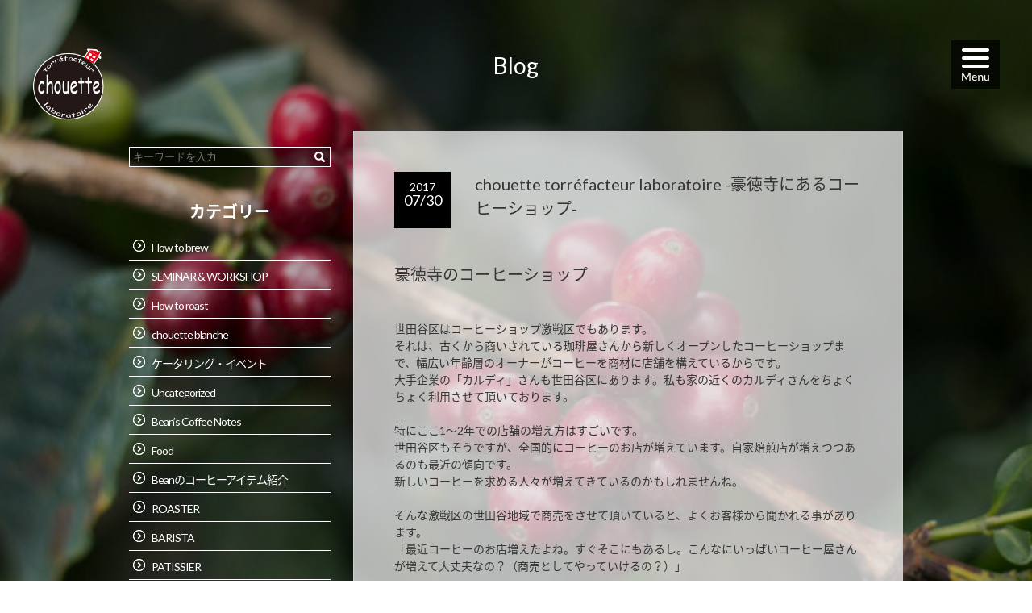

--- FILE ---
content_type: text/html; charset=UTF-8
request_url: https://torrefacteur-lab.tokyo/ja/539
body_size: 26973
content:
<!DOCTYPE html>
<html lang="ja">
<head>
<title>chouette torréfacteur laboratoire -豪徳寺にあるコーヒーショップ- | chouette torréfacteur laboratoire</title>
<meta charset="UTF-8" />
<meta name="viewport" content="width=device-width,initial-scale=1">
<link rel="profile" href="http://gmpg.org/xfn/11" />
<link rel="pingback" href="https://torrefacteur-lab.tokyo/wp/xmlrpc.php" />
<link rel="shortcut icon" href="https://torrefacteur-lab.tokyo/wp/wp-content/themes/jetb_press_11sp/favicon.ico" />


		<!-- All in One SEO Pro 4.9.3 - aioseo.com -->
	<meta name="description" content="豪徳寺のコーヒーショップ 世田谷区はコーヒーショップ激戦区でもあります。 それは、古くから商" />
	<meta name="robots" content="max-image-preview:large" />
	<meta name="author" content="chouette torréfacteur laboratoire"/>
	<meta name="google-site-verification" content="37rZ6AO7G4ZNNc3DdvpAE0JgrHrrQQNx0VfIma9zjbs" />
	<meta name="keywords" content="東京　コーヒーショップ,豪徳寺　コーヒーショップ,東京　おすすめ,豪徳寺　おすすめ,豪徳寺　コーヒーロースター,豪徳寺　コーヒー,豪徳寺　カフェ,コーヒー,コーヒーショップ,コーヒーロースター,バリスタ,東京,豪徳寺" />
	<link rel="canonical" href="https://torrefacteur-lab.tokyo/ja/539" />
	<meta name="generator" content="All in One SEO Pro (AIOSEO) 4.9.3" />
		<meta property="og:locale" content="ja_JP" />
		<meta property="og:site_name" content="chouette torréfacteur laboratoire" />
		<meta property="og:type" content="article" />
		<meta property="og:title" content="chouette torréfacteur laboratoire -豪徳寺にあるコーヒーショップ- | chouette torréfacteur laboratoire" />
		<meta property="og:description" content="豪徳寺のコーヒーショップ 世田谷区はコーヒーショップ激戦区でもあります。 それは、古くから商" />
		<meta property="og:url" content="https://torrefacteur-lab.tokyo/ja/539" />
		<meta property="og:image" content="https://torrefacteur-lab.tokyo/wp/wp-content/uploads/2017/07/unnamed-1.jpg" />
		<meta property="og:image:secure_url" content="https://torrefacteur-lab.tokyo/wp/wp-content/uploads/2017/07/unnamed-1.jpg" />
		<meta property="og:image:width" content="320" />
		<meta property="og:image:height" content="320" />
		<meta property="article:published_time" content="2017-07-30T06:01:08+00:00" />
		<meta property="article:modified_time" content="2024-09-21T04:16:08+00:00" />
		<meta name="twitter:card" content="summary" />
		<meta name="twitter:title" content="chouette torréfacteur laboratoire -豪徳寺にあるコーヒーショップ- | chouette torréfacteur laboratoire" />
		<meta name="twitter:description" content="豪徳寺のコーヒーショップ 世田谷区はコーヒーショップ激戦区でもあります。 それは、古くから商" />
		<meta name="twitter:image" content="https://torrefacteur-lab.tokyo/wp/wp-content/uploads/2017/07/unnamed-1.jpg" />
		<script type="application/ld+json" class="aioseo-schema">
			{"@context":"https:\/\/schema.org","@graph":[{"@type":"Article","@id":"https:\/\/torrefacteur-lab.tokyo\/ja\/539#article","name":"chouette torr\u00e9facteur laboratoire -\u8c6a\u5fb3\u5bfa\u306b\u3042\u308b\u30b3\u30fc\u30d2\u30fc\u30b7\u30e7\u30c3\u30d7- | chouette torr\u00e9facteur laboratoire","headline":"chouette torr\u00e9facteur laboratoire -\u8c6a\u5fb3\u5bfa\u306b\u3042\u308b\u30b3\u30fc\u30d2\u30fc\u30b7\u30e7\u30c3\u30d7-","author":{"@id":"https:\/\/torrefacteur-lab.tokyo\/ja\/author\/0727kenji#author"},"publisher":{"@id":"https:\/\/torrefacteur-lab.tokyo\/#person"},"image":{"@type":"ImageObject","url":"https:\/\/torrefacteur-lab.tokyo\/wp\/wp-content\/uploads\/2017\/07\/unnamed-1.jpg","width":320,"height":320,"caption":"\u4e21\u624b\u3067\u6301\u3063\u305f\u30b3\u30fc\u30d2\u30fc\u30ab\u30c3\u30d7"},"datePublished":"2017-07-30T15:01:08+09:00","dateModified":"2024-09-21T13:16:08+09:00","inLanguage":"ja","commentCount":1,"mainEntityOfPage":{"@id":"https:\/\/torrefacteur-lab.tokyo\/ja\/539#webpage"},"isPartOf":{"@id":"https:\/\/torrefacteur-lab.tokyo\/ja\/539#webpage"},"articleSection":"BARISTA, ROASTER, \u30b3\u30fc\u30d2\u30fc, \u30b3\u30fc\u30d2\u30fc\u30b7\u30e7\u30c3\u30d7, \u30b3\u30fc\u30d2\u30fc\u30ed\u30fc\u30b9\u30bf\u30fc, \u30d0\u30ea\u30b9\u30bf, \u6771\u4eac, \u8c6a\u5fb3\u5bfa, \u65e5\u672c\u8a9e"},{"@type":"BreadcrumbList","@id":"https:\/\/torrefacteur-lab.tokyo\/ja\/539#breadcrumblist","itemListElement":[{"@type":"ListItem","@id":"https:\/\/torrefacteur-lab.tokyo#listItem","position":1,"name":"\u30db\u30fc\u30e0","item":"https:\/\/torrefacteur-lab.tokyo","nextItem":{"@type":"ListItem","@id":"https:\/\/torrefacteur-lab.tokyo\/ja\/category\/roaster#listItem","name":"ROASTER"}},{"@type":"ListItem","@id":"https:\/\/torrefacteur-lab.tokyo\/ja\/category\/roaster#listItem","position":2,"name":"ROASTER","item":"https:\/\/torrefacteur-lab.tokyo\/ja\/category\/roaster","nextItem":{"@type":"ListItem","@id":"https:\/\/torrefacteur-lab.tokyo\/ja\/539#listItem","name":"chouette torr\u00e9facteur laboratoire -\u8c6a\u5fb3\u5bfa\u306b\u3042\u308b\u30b3\u30fc\u30d2\u30fc\u30b7\u30e7\u30c3\u30d7-"},"previousItem":{"@type":"ListItem","@id":"https:\/\/torrefacteur-lab.tokyo#listItem","name":"\u30db\u30fc\u30e0"}},{"@type":"ListItem","@id":"https:\/\/torrefacteur-lab.tokyo\/ja\/539#listItem","position":3,"name":"chouette torr\u00e9facteur laboratoire -\u8c6a\u5fb3\u5bfa\u306b\u3042\u308b\u30b3\u30fc\u30d2\u30fc\u30b7\u30e7\u30c3\u30d7-","previousItem":{"@type":"ListItem","@id":"https:\/\/torrefacteur-lab.tokyo\/ja\/category\/roaster#listItem","name":"ROASTER"}}]},{"@type":"Person","@id":"https:\/\/torrefacteur-lab.tokyo\/#person","name":"chouette torr\u00e9facteur laboratoire","image":{"@type":"ImageObject","@id":"https:\/\/torrefacteur-lab.tokyo\/ja\/539#personImage","url":"https:\/\/secure.gravatar.com\/avatar\/9e8054cc5f43de423c36bdbd6bbdc9daaa3060300bf1c81722e8e0609efc216c?s=96&d=mm&r=g","width":96,"height":96,"caption":"chouette torr\u00e9facteur laboratoire"}},{"@type":"Person","@id":"https:\/\/torrefacteur-lab.tokyo\/ja\/author\/0727kenji#author","url":"https:\/\/torrefacteur-lab.tokyo\/ja\/author\/0727kenji","name":"chouette torr\u00e9facteur laboratoire","image":{"@type":"ImageObject","url":"https:\/\/secure.gravatar.com\/avatar\/9e8054cc5f43de423c36bdbd6bbdc9daaa3060300bf1c81722e8e0609efc216c?s=96&d=mm&r=g"}},{"@type":"WebPage","@id":"https:\/\/torrefacteur-lab.tokyo\/ja\/539#webpage","url":"https:\/\/torrefacteur-lab.tokyo\/ja\/539","name":"chouette torr\u00e9facteur laboratoire -\u8c6a\u5fb3\u5bfa\u306b\u3042\u308b\u30b3\u30fc\u30d2\u30fc\u30b7\u30e7\u30c3\u30d7- | chouette torr\u00e9facteur laboratoire","description":"\u8c6a\u5fb3\u5bfa\u306e\u30b3\u30fc\u30d2\u30fc\u30b7\u30e7\u30c3\u30d7 \u4e16\u7530\u8c37\u533a\u306f\u30b3\u30fc\u30d2\u30fc\u30b7\u30e7\u30c3\u30d7\u6fc0\u6226\u533a\u3067\u3082\u3042\u308a\u307e\u3059\u3002 \u305d\u308c\u306f\u3001\u53e4\u304f\u304b\u3089\u5546","inLanguage":"ja","isPartOf":{"@id":"https:\/\/torrefacteur-lab.tokyo\/#website"},"breadcrumb":{"@id":"https:\/\/torrefacteur-lab.tokyo\/ja\/539#breadcrumblist"},"author":{"@id":"https:\/\/torrefacteur-lab.tokyo\/ja\/author\/0727kenji#author"},"creator":{"@id":"https:\/\/torrefacteur-lab.tokyo\/ja\/author\/0727kenji#author"},"image":{"@type":"ImageObject","url":"https:\/\/torrefacteur-lab.tokyo\/wp\/wp-content\/uploads\/2017\/07\/unnamed-1.jpg","@id":"https:\/\/torrefacteur-lab.tokyo\/ja\/539\/#mainImage","width":320,"height":320,"caption":"\u4e21\u624b\u3067\u6301\u3063\u305f\u30b3\u30fc\u30d2\u30fc\u30ab\u30c3\u30d7"},"primaryImageOfPage":{"@id":"https:\/\/torrefacteur-lab.tokyo\/ja\/539#mainImage"},"datePublished":"2017-07-30T15:01:08+09:00","dateModified":"2024-09-21T13:16:08+09:00"},{"@type":"WebSite","@id":"https:\/\/torrefacteur-lab.tokyo\/#website","url":"https:\/\/torrefacteur-lab.tokyo\/","name":"chouette torr\u00e9facteur laboratoire","description":"\u6771\u4eac\u4e16\u7530\u8c37\u8c6a\u5fb3\u5bfa\u306e\u30b3\u30fc\u30d2\u30fc\u30ed\u30fc\u30b9\u30bf\u30ea\u30fc&\u30ab\u30d5\u30a7","inLanguage":"ja","publisher":{"@id":"https:\/\/torrefacteur-lab.tokyo\/#person"}}]}
		</script>
		<!-- All in One SEO Pro -->

<link rel='dns-prefetch' href='//fonts.googleapis.com' />
<link rel="alternate" type="application/rss+xml" title="chouette torréfacteur laboratoire &raquo; フィード" href="https://torrefacteur-lab.tokyo/ja/feed" />
<link rel="alternate" type="application/rss+xml" title="chouette torréfacteur laboratoire &raquo; コメントフィード" href="https://torrefacteur-lab.tokyo/ja/comments/feed" />
<link rel="alternate" type="application/rss+xml" title="chouette torréfacteur laboratoire &raquo; chouette torréfacteur laboratoire -豪徳寺にあるコーヒーショップ- のコメントのフィード" href="https://torrefacteur-lab.tokyo/ja/539/feed" />
<link rel="alternate" title="oEmbed (JSON)" type="application/json+oembed" href="https://torrefacteur-lab.tokyo/wp-json/oembed/1.0/embed?url=https%3A%2F%2Ftorrefacteur-lab.tokyo%2Fja%2F539&#038;lang=ja" />
<link rel="alternate" title="oEmbed (XML)" type="text/xml+oembed" href="https://torrefacteur-lab.tokyo/wp-json/oembed/1.0/embed?url=https%3A%2F%2Ftorrefacteur-lab.tokyo%2Fja%2F539&#038;format=xml&#038;lang=ja" />
		<!-- This site uses the Google Analytics by MonsterInsights plugin v9.11.0 - Using Analytics tracking - https://www.monsterinsights.com/ -->
							<script src="//www.googletagmanager.com/gtag/js?id=G-R6H8YCJM3K"  data-cfasync="false" data-wpfc-render="false" type="text/javascript" async></script>
			<script data-cfasync="false" data-wpfc-render="false" type="text/javascript">
				var mi_version = '9.11.0';
				var mi_track_user = true;
				var mi_no_track_reason = '';
								var MonsterInsightsDefaultLocations = {"page_location":"https:\/\/torrefacteur-lab.tokyo\/ja\/539\/"};
								if ( typeof MonsterInsightsPrivacyGuardFilter === 'function' ) {
					var MonsterInsightsLocations = (typeof MonsterInsightsExcludeQuery === 'object') ? MonsterInsightsPrivacyGuardFilter( MonsterInsightsExcludeQuery ) : MonsterInsightsPrivacyGuardFilter( MonsterInsightsDefaultLocations );
				} else {
					var MonsterInsightsLocations = (typeof MonsterInsightsExcludeQuery === 'object') ? MonsterInsightsExcludeQuery : MonsterInsightsDefaultLocations;
				}

								var disableStrs = [
										'ga-disable-G-R6H8YCJM3K',
									];

				/* Function to detect opted out users */
				function __gtagTrackerIsOptedOut() {
					for (var index = 0; index < disableStrs.length; index++) {
						if (document.cookie.indexOf(disableStrs[index] + '=true') > -1) {
							return true;
						}
					}

					return false;
				}

				/* Disable tracking if the opt-out cookie exists. */
				if (__gtagTrackerIsOptedOut()) {
					for (var index = 0; index < disableStrs.length; index++) {
						window[disableStrs[index]] = true;
					}
				}

				/* Opt-out function */
				function __gtagTrackerOptout() {
					for (var index = 0; index < disableStrs.length; index++) {
						document.cookie = disableStrs[index] + '=true; expires=Thu, 31 Dec 2099 23:59:59 UTC; path=/';
						window[disableStrs[index]] = true;
					}
				}

				if ('undefined' === typeof gaOptout) {
					function gaOptout() {
						__gtagTrackerOptout();
					}
				}
								window.dataLayer = window.dataLayer || [];

				window.MonsterInsightsDualTracker = {
					helpers: {},
					trackers: {},
				};
				if (mi_track_user) {
					function __gtagDataLayer() {
						dataLayer.push(arguments);
					}

					function __gtagTracker(type, name, parameters) {
						if (!parameters) {
							parameters = {};
						}

						if (parameters.send_to) {
							__gtagDataLayer.apply(null, arguments);
							return;
						}

						if (type === 'event') {
														parameters.send_to = monsterinsights_frontend.v4_id;
							var hookName = name;
							if (typeof parameters['event_category'] !== 'undefined') {
								hookName = parameters['event_category'] + ':' + name;
							}

							if (typeof MonsterInsightsDualTracker.trackers[hookName] !== 'undefined') {
								MonsterInsightsDualTracker.trackers[hookName](parameters);
							} else {
								__gtagDataLayer('event', name, parameters);
							}
							
						} else {
							__gtagDataLayer.apply(null, arguments);
						}
					}

					__gtagTracker('js', new Date());
					__gtagTracker('set', {
						'developer_id.dZGIzZG': true,
											});
					if ( MonsterInsightsLocations.page_location ) {
						__gtagTracker('set', MonsterInsightsLocations);
					}
										__gtagTracker('config', 'G-R6H8YCJM3K', {"forceSSL":"true","link_attribution":"true"} );
										window.gtag = __gtagTracker;										(function () {
						/* https://developers.google.com/analytics/devguides/collection/analyticsjs/ */
						/* ga and __gaTracker compatibility shim. */
						var noopfn = function () {
							return null;
						};
						var newtracker = function () {
							return new Tracker();
						};
						var Tracker = function () {
							return null;
						};
						var p = Tracker.prototype;
						p.get = noopfn;
						p.set = noopfn;
						p.send = function () {
							var args = Array.prototype.slice.call(arguments);
							args.unshift('send');
							__gaTracker.apply(null, args);
						};
						var __gaTracker = function () {
							var len = arguments.length;
							if (len === 0) {
								return;
							}
							var f = arguments[len - 1];
							if (typeof f !== 'object' || f === null || typeof f.hitCallback !== 'function') {
								if ('send' === arguments[0]) {
									var hitConverted, hitObject = false, action;
									if ('event' === arguments[1]) {
										if ('undefined' !== typeof arguments[3]) {
											hitObject = {
												'eventAction': arguments[3],
												'eventCategory': arguments[2],
												'eventLabel': arguments[4],
												'value': arguments[5] ? arguments[5] : 1,
											}
										}
									}
									if ('pageview' === arguments[1]) {
										if ('undefined' !== typeof arguments[2]) {
											hitObject = {
												'eventAction': 'page_view',
												'page_path': arguments[2],
											}
										}
									}
									if (typeof arguments[2] === 'object') {
										hitObject = arguments[2];
									}
									if (typeof arguments[5] === 'object') {
										Object.assign(hitObject, arguments[5]);
									}
									if ('undefined' !== typeof arguments[1].hitType) {
										hitObject = arguments[1];
										if ('pageview' === hitObject.hitType) {
											hitObject.eventAction = 'page_view';
										}
									}
									if (hitObject) {
										action = 'timing' === arguments[1].hitType ? 'timing_complete' : hitObject.eventAction;
										hitConverted = mapArgs(hitObject);
										__gtagTracker('event', action, hitConverted);
									}
								}
								return;
							}

							function mapArgs(args) {
								var arg, hit = {};
								var gaMap = {
									'eventCategory': 'event_category',
									'eventAction': 'event_action',
									'eventLabel': 'event_label',
									'eventValue': 'event_value',
									'nonInteraction': 'non_interaction',
									'timingCategory': 'event_category',
									'timingVar': 'name',
									'timingValue': 'value',
									'timingLabel': 'event_label',
									'page': 'page_path',
									'location': 'page_location',
									'title': 'page_title',
									'referrer' : 'page_referrer',
								};
								for (arg in args) {
																		if (!(!args.hasOwnProperty(arg) || !gaMap.hasOwnProperty(arg))) {
										hit[gaMap[arg]] = args[arg];
									} else {
										hit[arg] = args[arg];
									}
								}
								return hit;
							}

							try {
								f.hitCallback();
							} catch (ex) {
							}
						};
						__gaTracker.create = newtracker;
						__gaTracker.getByName = newtracker;
						__gaTracker.getAll = function () {
							return [];
						};
						__gaTracker.remove = noopfn;
						__gaTracker.loaded = true;
						window['__gaTracker'] = __gaTracker;
					})();
									} else {
										console.log("");
					(function () {
						function __gtagTracker() {
							return null;
						}

						window['__gtagTracker'] = __gtagTracker;
						window['gtag'] = __gtagTracker;
					})();
									}
			</script>
							<!-- / Google Analytics by MonsterInsights -->
			<style type="text/css">
	.wp-pagenavi{float:left !important; }
	</style>
  <style id='wp-img-auto-sizes-contain-inline-css' type='text/css'>
img:is([sizes=auto i],[sizes^="auto," i]){contain-intrinsic-size:3000px 1500px}
/*# sourceURL=wp-img-auto-sizes-contain-inline-css */
</style>

<style id='wp-emoji-styles-inline-css' type='text/css'>

	img.wp-smiley, img.emoji {
		display: inline !important;
		border: none !important;
		box-shadow: none !important;
		height: 1em !important;
		width: 1em !important;
		margin: 0 0.07em !important;
		vertical-align: -0.1em !important;
		background: none !important;
		padding: 0 !important;
	}
/*# sourceURL=wp-emoji-styles-inline-css */
</style>
<link rel='stylesheet' id='wp-block-library-css' href='https://torrefacteur-lab.tokyo/wp/wp-includes/css/dist/block-library/style.min.css?ver=6.9' type='text/css' media='all' />
<style id='classic-theme-styles-inline-css' type='text/css'>
/*! This file is auto-generated */
.wp-block-button__link{color:#fff;background-color:#32373c;border-radius:9999px;box-shadow:none;text-decoration:none;padding:calc(.667em + 2px) calc(1.333em + 2px);font-size:1.125em}.wp-block-file__button{background:#32373c;color:#fff;text-decoration:none}
/*# sourceURL=/wp-includes/css/classic-themes.min.css */
</style>
<link rel='stylesheet' id='aioseo/css/src/vue/standalone/blocks/table-of-contents/global.scss-css' href='https://torrefacteur-lab.tokyo/wp/wp-content/plugins/all-in-one-seo-pack-pro/dist/Pro/assets/css/table-of-contents/global.e90f6d47.css?ver=4.9.3' type='text/css' media='all' />
<link rel='stylesheet' id='aioseo/css/src/vue/standalone/blocks/pro/recipe/global.scss-css' href='https://torrefacteur-lab.tokyo/wp/wp-content/plugins/all-in-one-seo-pack-pro/dist/Pro/assets/css/recipe/global.67a3275f.css?ver=4.9.3' type='text/css' media='all' />
<link rel='stylesheet' id='aioseo/css/src/vue/standalone/blocks/pro/product/global.scss-css' href='https://torrefacteur-lab.tokyo/wp/wp-content/plugins/all-in-one-seo-pack-pro/dist/Pro/assets/css/product/global.61066cfb.css?ver=4.9.3' type='text/css' media='all' />
<link rel='stylesheet' id='aioseo-eeat/css/src/vue/standalone/blocks/author-bio/global.scss-css' href='https://torrefacteur-lab.tokyo/wp/wp-content/plugins/aioseo-eeat/dist/Pro/assets/css/author-bio/global.lvru5eV8.css?ver=1.2.9' type='text/css' media='all' />
<link rel='stylesheet' id='aioseo-eeat/css/src/vue/standalone/blocks/author-tooltip/global.scss-css' href='https://torrefacteur-lab.tokyo/wp/wp-content/plugins/aioseo-eeat/dist/Pro/assets/css/author-tooltip/global.BEv34Lr4.css?ver=1.2.9' type='text/css' media='all' />
<link rel='stylesheet' id='aioseo-eeat/css/src/vue/standalone/blocks/reviewer-tooltip/global.scss-css' href='https://torrefacteur-lab.tokyo/wp/wp-content/plugins/aioseo-eeat/dist/Pro/assets/css/reviewer-tooltip/global.Cz6Z5e1C.css?ver=1.2.9' type='text/css' media='all' />
<link rel='stylesheet' id='aioseo-local-business/css/src/assets/scss/business-info.scss-css' href='https://torrefacteur-lab.tokyo/wp/wp-content/plugins/aioseo-local-business/dist/css/business-info.DlwHGRMe.css?ver=1.3.12' type='text/css' media='all' />
<link rel='stylesheet' id='aioseo-local-business/css/src/assets/scss/opening-hours.scss-css' href='https://torrefacteur-lab.tokyo/wp/wp-content/plugins/aioseo-local-business/dist/css/opening-hours.Bg1Edlf_.css?ver=1.3.12' type='text/css' media='all' />
<style id='global-styles-inline-css' type='text/css'>
:root{--wp--preset--aspect-ratio--square: 1;--wp--preset--aspect-ratio--4-3: 4/3;--wp--preset--aspect-ratio--3-4: 3/4;--wp--preset--aspect-ratio--3-2: 3/2;--wp--preset--aspect-ratio--2-3: 2/3;--wp--preset--aspect-ratio--16-9: 16/9;--wp--preset--aspect-ratio--9-16: 9/16;--wp--preset--color--black: #000000;--wp--preset--color--cyan-bluish-gray: #abb8c3;--wp--preset--color--white: #ffffff;--wp--preset--color--pale-pink: #f78da7;--wp--preset--color--vivid-red: #cf2e2e;--wp--preset--color--luminous-vivid-orange: #ff6900;--wp--preset--color--luminous-vivid-amber: #fcb900;--wp--preset--color--light-green-cyan: #7bdcb5;--wp--preset--color--vivid-green-cyan: #00d084;--wp--preset--color--pale-cyan-blue: #8ed1fc;--wp--preset--color--vivid-cyan-blue: #0693e3;--wp--preset--color--vivid-purple: #9b51e0;--wp--preset--gradient--vivid-cyan-blue-to-vivid-purple: linear-gradient(135deg,rgb(6,147,227) 0%,rgb(155,81,224) 100%);--wp--preset--gradient--light-green-cyan-to-vivid-green-cyan: linear-gradient(135deg,rgb(122,220,180) 0%,rgb(0,208,130) 100%);--wp--preset--gradient--luminous-vivid-amber-to-luminous-vivid-orange: linear-gradient(135deg,rgb(252,185,0) 0%,rgb(255,105,0) 100%);--wp--preset--gradient--luminous-vivid-orange-to-vivid-red: linear-gradient(135deg,rgb(255,105,0) 0%,rgb(207,46,46) 100%);--wp--preset--gradient--very-light-gray-to-cyan-bluish-gray: linear-gradient(135deg,rgb(238,238,238) 0%,rgb(169,184,195) 100%);--wp--preset--gradient--cool-to-warm-spectrum: linear-gradient(135deg,rgb(74,234,220) 0%,rgb(151,120,209) 20%,rgb(207,42,186) 40%,rgb(238,44,130) 60%,rgb(251,105,98) 80%,rgb(254,248,76) 100%);--wp--preset--gradient--blush-light-purple: linear-gradient(135deg,rgb(255,206,236) 0%,rgb(152,150,240) 100%);--wp--preset--gradient--blush-bordeaux: linear-gradient(135deg,rgb(254,205,165) 0%,rgb(254,45,45) 50%,rgb(107,0,62) 100%);--wp--preset--gradient--luminous-dusk: linear-gradient(135deg,rgb(255,203,112) 0%,rgb(199,81,192) 50%,rgb(65,88,208) 100%);--wp--preset--gradient--pale-ocean: linear-gradient(135deg,rgb(255,245,203) 0%,rgb(182,227,212) 50%,rgb(51,167,181) 100%);--wp--preset--gradient--electric-grass: linear-gradient(135deg,rgb(202,248,128) 0%,rgb(113,206,126) 100%);--wp--preset--gradient--midnight: linear-gradient(135deg,rgb(2,3,129) 0%,rgb(40,116,252) 100%);--wp--preset--font-size--small: 13px;--wp--preset--font-size--medium: 20px;--wp--preset--font-size--large: 36px;--wp--preset--font-size--x-large: 42px;--wp--preset--spacing--20: 0.44rem;--wp--preset--spacing--30: 0.67rem;--wp--preset--spacing--40: 1rem;--wp--preset--spacing--50: 1.5rem;--wp--preset--spacing--60: 2.25rem;--wp--preset--spacing--70: 3.38rem;--wp--preset--spacing--80: 5.06rem;--wp--preset--shadow--natural: 6px 6px 9px rgba(0, 0, 0, 0.2);--wp--preset--shadow--deep: 12px 12px 50px rgba(0, 0, 0, 0.4);--wp--preset--shadow--sharp: 6px 6px 0px rgba(0, 0, 0, 0.2);--wp--preset--shadow--outlined: 6px 6px 0px -3px rgb(255, 255, 255), 6px 6px rgb(0, 0, 0);--wp--preset--shadow--crisp: 6px 6px 0px rgb(0, 0, 0);}:where(.is-layout-flex){gap: 0.5em;}:where(.is-layout-grid){gap: 0.5em;}body .is-layout-flex{display: flex;}.is-layout-flex{flex-wrap: wrap;align-items: center;}.is-layout-flex > :is(*, div){margin: 0;}body .is-layout-grid{display: grid;}.is-layout-grid > :is(*, div){margin: 0;}:where(.wp-block-columns.is-layout-flex){gap: 2em;}:where(.wp-block-columns.is-layout-grid){gap: 2em;}:where(.wp-block-post-template.is-layout-flex){gap: 1.25em;}:where(.wp-block-post-template.is-layout-grid){gap: 1.25em;}.has-black-color{color: var(--wp--preset--color--black) !important;}.has-cyan-bluish-gray-color{color: var(--wp--preset--color--cyan-bluish-gray) !important;}.has-white-color{color: var(--wp--preset--color--white) !important;}.has-pale-pink-color{color: var(--wp--preset--color--pale-pink) !important;}.has-vivid-red-color{color: var(--wp--preset--color--vivid-red) !important;}.has-luminous-vivid-orange-color{color: var(--wp--preset--color--luminous-vivid-orange) !important;}.has-luminous-vivid-amber-color{color: var(--wp--preset--color--luminous-vivid-amber) !important;}.has-light-green-cyan-color{color: var(--wp--preset--color--light-green-cyan) !important;}.has-vivid-green-cyan-color{color: var(--wp--preset--color--vivid-green-cyan) !important;}.has-pale-cyan-blue-color{color: var(--wp--preset--color--pale-cyan-blue) !important;}.has-vivid-cyan-blue-color{color: var(--wp--preset--color--vivid-cyan-blue) !important;}.has-vivid-purple-color{color: var(--wp--preset--color--vivid-purple) !important;}.has-black-background-color{background-color: var(--wp--preset--color--black) !important;}.has-cyan-bluish-gray-background-color{background-color: var(--wp--preset--color--cyan-bluish-gray) !important;}.has-white-background-color{background-color: var(--wp--preset--color--white) !important;}.has-pale-pink-background-color{background-color: var(--wp--preset--color--pale-pink) !important;}.has-vivid-red-background-color{background-color: var(--wp--preset--color--vivid-red) !important;}.has-luminous-vivid-orange-background-color{background-color: var(--wp--preset--color--luminous-vivid-orange) !important;}.has-luminous-vivid-amber-background-color{background-color: var(--wp--preset--color--luminous-vivid-amber) !important;}.has-light-green-cyan-background-color{background-color: var(--wp--preset--color--light-green-cyan) !important;}.has-vivid-green-cyan-background-color{background-color: var(--wp--preset--color--vivid-green-cyan) !important;}.has-pale-cyan-blue-background-color{background-color: var(--wp--preset--color--pale-cyan-blue) !important;}.has-vivid-cyan-blue-background-color{background-color: var(--wp--preset--color--vivid-cyan-blue) !important;}.has-vivid-purple-background-color{background-color: var(--wp--preset--color--vivid-purple) !important;}.has-black-border-color{border-color: var(--wp--preset--color--black) !important;}.has-cyan-bluish-gray-border-color{border-color: var(--wp--preset--color--cyan-bluish-gray) !important;}.has-white-border-color{border-color: var(--wp--preset--color--white) !important;}.has-pale-pink-border-color{border-color: var(--wp--preset--color--pale-pink) !important;}.has-vivid-red-border-color{border-color: var(--wp--preset--color--vivid-red) !important;}.has-luminous-vivid-orange-border-color{border-color: var(--wp--preset--color--luminous-vivid-orange) !important;}.has-luminous-vivid-amber-border-color{border-color: var(--wp--preset--color--luminous-vivid-amber) !important;}.has-light-green-cyan-border-color{border-color: var(--wp--preset--color--light-green-cyan) !important;}.has-vivid-green-cyan-border-color{border-color: var(--wp--preset--color--vivid-green-cyan) !important;}.has-pale-cyan-blue-border-color{border-color: var(--wp--preset--color--pale-cyan-blue) !important;}.has-vivid-cyan-blue-border-color{border-color: var(--wp--preset--color--vivid-cyan-blue) !important;}.has-vivid-purple-border-color{border-color: var(--wp--preset--color--vivid-purple) !important;}.has-vivid-cyan-blue-to-vivid-purple-gradient-background{background: var(--wp--preset--gradient--vivid-cyan-blue-to-vivid-purple) !important;}.has-light-green-cyan-to-vivid-green-cyan-gradient-background{background: var(--wp--preset--gradient--light-green-cyan-to-vivid-green-cyan) !important;}.has-luminous-vivid-amber-to-luminous-vivid-orange-gradient-background{background: var(--wp--preset--gradient--luminous-vivid-amber-to-luminous-vivid-orange) !important;}.has-luminous-vivid-orange-to-vivid-red-gradient-background{background: var(--wp--preset--gradient--luminous-vivid-orange-to-vivid-red) !important;}.has-very-light-gray-to-cyan-bluish-gray-gradient-background{background: var(--wp--preset--gradient--very-light-gray-to-cyan-bluish-gray) !important;}.has-cool-to-warm-spectrum-gradient-background{background: var(--wp--preset--gradient--cool-to-warm-spectrum) !important;}.has-blush-light-purple-gradient-background{background: var(--wp--preset--gradient--blush-light-purple) !important;}.has-blush-bordeaux-gradient-background{background: var(--wp--preset--gradient--blush-bordeaux) !important;}.has-luminous-dusk-gradient-background{background: var(--wp--preset--gradient--luminous-dusk) !important;}.has-pale-ocean-gradient-background{background: var(--wp--preset--gradient--pale-ocean) !important;}.has-electric-grass-gradient-background{background: var(--wp--preset--gradient--electric-grass) !important;}.has-midnight-gradient-background{background: var(--wp--preset--gradient--midnight) !important;}.has-small-font-size{font-size: var(--wp--preset--font-size--small) !important;}.has-medium-font-size{font-size: var(--wp--preset--font-size--medium) !important;}.has-large-font-size{font-size: var(--wp--preset--font-size--large) !important;}.has-x-large-font-size{font-size: var(--wp--preset--font-size--x-large) !important;}
:where(.wp-block-post-template.is-layout-flex){gap: 1.25em;}:where(.wp-block-post-template.is-layout-grid){gap: 1.25em;}
:where(.wp-block-term-template.is-layout-flex){gap: 1.25em;}:where(.wp-block-term-template.is-layout-grid){gap: 1.25em;}
:where(.wp-block-columns.is-layout-flex){gap: 2em;}:where(.wp-block-columns.is-layout-grid){gap: 2em;}
:root :where(.wp-block-pullquote){font-size: 1.5em;line-height: 1.6;}
/*# sourceURL=global-styles-inline-css */
</style>
<link rel='stylesheet' id='contact-form-7-css' href='https://torrefacteur-lab.tokyo/wp/wp-content/plugins/contact-form-7/includes/css/styles.css?ver=6.1.4' type='text/css' media='all' />
<link rel='stylesheet' id='jquery-smooth-scroll-css' href='https://torrefacteur-lab.tokyo/wp/wp-content/plugins/jquery-smooth-scroll/css/style.css?ver=6.9' type='text/css' media='all' />
<link rel='stylesheet' id='toc-screen-css' href='https://torrefacteur-lab.tokyo/wp/wp-content/plugins/table-of-contents-plus/screen.min.css?ver=2411.1' type='text/css' media='all' />
<link rel='stylesheet' id='style-sheet-css' href='https://torrefacteur-lab.tokyo/wp/wp-content/themes/jetb_press_11sp/style.css?ver=6.9' type='text/css' media='all' />
<link rel='stylesheet' id='googleFontsOpen+Sans-css' href='https://fonts.googleapis.com/css?family=Open+Sans%3A400%2C700&#038;ver=6.9' type='text/css' media='all' />
<link rel='stylesheet' id='googleFontsTangerine-css' href='https://fonts.googleapis.com/css?family=Tangerine&#038;ver=6.9' type='text/css' media='all' />
<link rel='stylesheet' id='JetB_press-fonts-css' href='https://fonts.googleapis.com/css?family=Open+Sans:400italic,700italic,400,700&#038;subset=latin,latin-ext' type='text/css' media='all' />
<link rel='stylesheet' id='fancybox-css' href='https://torrefacteur-lab.tokyo/wp/wp-content/plugins/easy-fancybox/fancybox/1.5.4/jquery.fancybox.min.css?ver=6.9' type='text/css' media='screen' />
<style id='fancybox-inline-css' type='text/css'>
#fancybox-content{border-color:#ffffff;}#fancybox-title,#fancybox-title-float-main{color:#fff}
/*# sourceURL=fancybox-inline-css */
</style>
<link rel='stylesheet' id='tablepress-default-css' href='https://torrefacteur-lab.tokyo/wp/wp-content/plugins/tablepress/css/build/default.css?ver=3.2.6' type='text/css' media='all' />
<link rel='stylesheet' id='wp-pagenavi-style-css' href='https://torrefacteur-lab.tokyo/wp/wp-content/plugins/wp-pagenavi-style/css/css3_black.css?ver=1.0' type='text/css' media='all' />
<script type="text/javascript" src="https://torrefacteur-lab.tokyo/wp/wp-content/plugins/google-analytics-for-wordpress/assets/js/frontend-gtag.min.js?ver=9.11.0" id="monsterinsights-frontend-script-js" async="async" data-wp-strategy="async"></script>
<script data-cfasync="false" data-wpfc-render="false" type="text/javascript" id='monsterinsights-frontend-script-js-extra'>/* <![CDATA[ */
var monsterinsights_frontend = {"js_events_tracking":"true","download_extensions":"doc,pdf,ppt,zip,xls,docx,pptx,xlsx","inbound_paths":"[{\"path\":\"\\\/go\\\/\",\"label\":\"affiliate\"},{\"path\":\"\\\/recommend\\\/\",\"label\":\"affiliate\"}]","home_url":"https:\/\/torrefacteur-lab.tokyo","hash_tracking":"false","v4_id":"G-R6H8YCJM3K"};/* ]]> */
</script>
<script type="text/javascript" src="https://torrefacteur-lab.tokyo/wp/wp-includes/js/jquery/jquery.min.js?ver=3.7.1" id="jquery-core-js"></script>
<script type="text/javascript" src="https://torrefacteur-lab.tokyo/wp/wp-includes/js/jquery/jquery-migrate.min.js?ver=3.4.1" id="jquery-migrate-js"></script>
<link rel="https://api.w.org/" href="https://torrefacteur-lab.tokyo/wp-json/" /><link rel="alternate" title="JSON" type="application/json" href="https://torrefacteur-lab.tokyo/wp-json/wp/v2/posts/539" /><link rel="EditURI" type="application/rsd+xml" title="RSD" href="https://torrefacteur-lab.tokyo/wp/xmlrpc.php?rsd" />
<meta name="generator" content="WordPress 6.9" />
<link rel='shortlink' href='https://torrefacteur-lab.tokyo/?p=539' />
<script type="text/javascript">
    (function(c,l,a,r,i,t,y){
        c[a]=c[a]||function(){(c[a].q=c[a].q||[]).push(arguments)};
        t=l.createElement(r);t.async=1;t.src="https://www.clarity.ms/tag/"+i;
        y=l.getElementsByTagName(r)[0];y.parentNode.insertBefore(t,y);
    })(window, document, "clarity", "script", "nrifnvcuhp");
</script><!-- Meta Pixel Code -->
<script>
  !function(f,b,e,v,n,t,s)
  {if(f.fbq)return;n=f.fbq=function(){n.callMethod?
  n.callMethod.apply(n,arguments):n.queue.push(arguments)};
  if(!f._fbq)f._fbq=n;n.push=n;n.loaded=!0;n.version='2.0';
  n.queue=[];t=b.createElement(e);t.async=!0;
  t.src=v;s=b.getElementsByTagName(e)[0];
  s.parentNode.insertBefore(t,s)}(window, document,'script',
  'https://connect.facebook.net/en_US/fbevents.js');
  fbq('init', '700291847463660');
  fbq('track', 'PageView');
</script>
<noscript>
  <img height="1" width="1" style="display:none"
  src="https://www.facebook.com/tr?id=700291847463660&ev=PageView&noscript=1"/>
</noscript>
<!-- End Meta Pixel Code -->
		<script type="text/javascript">
				(function(c,l,a,r,i,t,y){
					c[a]=c[a]||function(){(c[a].q=c[a].q||[]).push(arguments)};t=l.createElement(r);t.async=1;
					t.src="https://www.clarity.ms/tag/"+i+"?ref=wordpress";y=l.getElementsByTagName(r)[0];y.parentNode.insertBefore(t,y);
				})(window, document, "clarity", "script", "nrifnvcuhp");
		</script>
			<style type="text/css">
	 .wp-pagenavi
	{
		font-size:12px !important;
	}
	</style>
	<link rel="llms-sitemap" href="https://torrefacteur-lab.tokyo/llms.txt" />
<meta name="generator" content="Elementor 3.34.0; features: additional_custom_breakpoints; settings: css_print_method-external, google_font-enabled, font_display-auto">
			<style>
				.e-con.e-parent:nth-of-type(n+4):not(.e-lazyloaded):not(.e-no-lazyload),
				.e-con.e-parent:nth-of-type(n+4):not(.e-lazyloaded):not(.e-no-lazyload) * {
					background-image: none !important;
				}
				@media screen and (max-height: 1024px) {
					.e-con.e-parent:nth-of-type(n+3):not(.e-lazyloaded):not(.e-no-lazyload),
					.e-con.e-parent:nth-of-type(n+3):not(.e-lazyloaded):not(.e-no-lazyload) * {
						background-image: none !important;
					}
				}
				@media screen and (max-height: 640px) {
					.e-con.e-parent:nth-of-type(n+2):not(.e-lazyloaded):not(.e-no-lazyload),
					.e-con.e-parent:nth-of-type(n+2):not(.e-lazyloaded):not(.e-no-lazyload) * {
						background-image: none !important;
					}
				}
			</style>
			<noscript><style>.lazyload[data-src]{display:none !important;}</style></noscript><style>.lazyload{background-image:none !important;}.lazyload:before{background-image:none !important;}</style>		<style type="text/css" id="wp-custom-css">
											</style>
		
<!--▼-追加CSS-▼-->
<link rel="stylesheet" href="https://torrefacteur-lab.tokyo/wp/wp-content/themes/jetb_press_11sp/block.css" media='all' />
<link rel="stylesheet" href="https://torrefacteur-lab.tokyo/wp/wp-content/themes/jetb_press_11sp/for_js.css" media='all' />
<link rel="stylesheet" href="https://torrefacteur-lab.tokyo/wp/wp-content/themes/jetb_press_11sp/jet_media.css" media='all' />
<link href="https://fonts.googleapis.com/css?family=Lato" rel="stylesheet">
<link href="https://fonts.googleapis.com/css?family=Comfortaa" rel="stylesheet">
<link href="https://fonts.googleapis.com/earlyaccess/notosansjapanese.css" rel="stylesheet" >

	<!-- Google tag (gtag.js) -->
<script async src="https://www.googletagmanager.com/gtag/js?id=G-FY0SV70NFY"></script>
<script>
  window.dataLayer = window.dataLayer || [];
  function gtag(){dataLayer.push(arguments);}
  gtag('js', new Date());

  gtag('config', 'G-FY0SV70NFY');
	 gtag('config', 'UA-99912522-10');
	
</script>

	<script async src="https://pagead2.googlesyndication.com/pagead/js/adsbygoogle.js?client=ca-pub-2627251603330457"
     crossorigin="anonymous"></script>
	
</head>

	<body class="wp-singular post-template-default single single-post postid-539 single-format-standard wp-custom-logo wp-theme-jetb_press_11sp metaslider-plugin elementor-default elementor-kit-4742">

<header id="upperB">

	<div class="inner cf">
		<h1><a href="https://torrefacteur-lab.tokyo/ja/">
			<img src="https://torrefacteur-lab.tokyo/wp/wp-content/themes/jetb_press_11sp/img/logo.png" alt="chouette torréfacteur laboratoire"></a></h1>
		<div id="menu">
			<a href="#">メニュー</a>
		</div>
		
	</div><!--END inner-->

</header><!--END upper-->

<main id="wrapper">

<!--single-->
<!--▼▼▼▼コンテンツエリア▼▼▼▼-->
<section id="blog_area" style='background: rgba(0, 0, 0, 0.3) no-repeat scroll 0 0 / cover ; background-attachment: fixed;' class="lazyload" data-back="https://torrefacteur-lab.tokyo/wp/wp-content/uploads/2020/10/745c962bcabe2fdeb9271b25b24af3e9.jpg" data-eio-rwidth="639" data-eio-rheight="426">
<div class="sya">

		<h1 id="page_title">Blog</h1>

	<div class="inner cf">
		<section id="blog_cont">
	
			<article class="blog_box">

												<header class="blog_entry">
					<div class="day_entry">
						<p class="dt1">2017</p>
						<p class="dt2">07/30</p>
					</div>
					<h1>chouette torréfacteur laboratoire -豪徳寺にあるコーヒーショップ-</h1>
				</header><!--end blog_entry-->
				<div class="blog_text">
					<h1><span style="font-size: 20px;">豪徳寺のコーヒーショップ</span></h1>
<p>&nbsp;</p>
<p>　<br />
世田谷区はコーヒーショップ激戦区でもあります。</p>
<p>それは、古くから商いされている珈琲屋さんから新しくオープンしたコーヒーショップまで、幅広い年齢層のオーナーがコーヒーを商材に店舗を構えているからです。</p>
<p>大手企業の「カルディ」さんも世田谷区にあります。私も家の近くのカルディさんをちょくちょく利用させて頂いております。</p>
<p>&nbsp;</p>
<p>特にここ1〜2年での店舗の増え方はすごいです。</p>
<p>世田谷区もそうですが、全国的にコーヒーのお店が増えています。自家焙煎店が増えつつあるのも最近の傾向です。</p>
<p>新しいコーヒーを求める人々が増えてきているのかもしれませんね。</p>
<p>&nbsp;</p>
<p>そんな激戦区の世田谷地域で商売をさせて頂いていると、よくお客様から聞かれる事があります。</p>
<p>「最近コーヒーのお店増えたよね。すぐそこにもあるし。こんなにいっぱいコーヒー屋さんが増えて大丈夫なの？（商売としてやっていけるの？）」</p>
<p>&nbsp;</p>
<p>確かに、コーヒー屋さんを何件もハシゴする人は、はじめからその気のある人でしょう。</p>
<p>1日にたくさん飲む人でも、何杯も連続で飲む人は少ないです。</p>
<p>さて質問の答えですが、答えは「難しいです。」</p>
<p>&nbsp;</p>
<p>そうですよね。やっぱりお客様の取り合いは仕方の無い事です。</p>
<p>お客様に選ばれるように、日々の努力は欠かせません。</p>
<p>&nbsp;</p>
<p>&nbsp;</p>
<h2><span style="font-size: 20px;">豪徳寺のコーヒーロースター</span></h2>
<p>&nbsp;</p>
<p>　<br />
世田谷区は結構、コーヒーの自家焙煎店が多いんです。</p>
<p>これも昔からあるお店から新しいお店まで。焙煎には煙が出ますから、そういった理解を得られるのは昔から自家焙煎店の多い世田谷という土地柄もあるのかもしれません。</p>
<p>chouette torréfacteur laboratoireがオープンした当初から、予想よりもコーヒー豆の販売数がありました。とてもありがたい事です。</p>
<p>コーヒー豆を購入され家で飲むだけでなく、オフィスへ買っていってみんなでシェアする楽しみ方をされる方が多いです。それだけ、普段の生活習慣の中でコーヒーを飲んで一息つくという事が広まっているのですね。</p>
<p>&nbsp;</p>
<p>それと同時に、たくさんあるコーヒー豆からお客様から選ばれるコーヒーとそうでないコーヒーが分かれていきました。</p>
<p>最初の２ヶ月は焙煎方法をあえて変えてみて、印象を変えてみたり、今は取り扱っていませんが少し深めの焙煎もしていました。</p>
<p>店舗での抽出方法もオープンから今に至るまでに何度も変えてきました。</p>
<p>8月1日でオープンから4ヶ月経ちますが、他に無いものを求める傾向がある事をお客様から教えて頂きました。</p>
<p>傾向として浅煎りのコーヒーで「フルーティな酸味」という言葉を合い言葉のように使われる方が、最近のコーヒー好きの方に特に多いと感じます。</p>
<p>「フルーティ」という美味しさの表現は、確かにコーヒーの美味しさを表す1つの表現で使われます。</p>
<p>私達は素材の持つパワーを引き出す事を考えて焙煎しています。</p>
<p>コーヒーはフルーツの種の部分ですので、「フルーティ」な味を感じるのは正しいアプローチが出来ているという指標の一つとして捉えて頂きたいです。</p>
<p>甘さの部分，舌触り，コクといったコーヒーの美味しさを捉える様々な要素で「フルーティな酸味」だけでなく、何層にも重なって感じる立体的な味や香りをお楽しみ頂けるはずです。</p>
<p>&nbsp;</p>
<p>そういった意味で店舗としての成長とお客様の要求が、少しづつリンクできるようになってきたかなと感じています。</p>
<p>コーヒー豆によって焙煎を変えますが、全てのコーヒー豆の焙煎に共通する点があります。</p>
<p>それは低温で焙煎する事です。</p>
<p>素材にストレスをかけないようにする事が、香り成分の揮発や味の開発に大きく関わります。</p>
<p>　<br />
「焙煎豆は鮮度が大切」といった言葉を耳にした事はないですか？</p>
<p>実際に焙煎後はだんだんと劣化していきますので、鮮度はとても大切です。</p>
<p>早く飲みきる事が良いのですが、それは他の生鮮食材と変わらないと思います。</p>
<p>&nbsp;</p>
<p>日本人ですので、例としてなじみ深い魚の場合で考えてみましょう。</p>
<p>釣ったばかりのお魚で作られたお刺身やお寿司は美味しいですよね。その美味しさは世界にも誇れる日本の文化です。</p>
<p>&nbsp;</p>
<p>さて、ここで突然質問です。</p>
<p>A. 釣ったばかりのお魚</p>
<p>B. 〆てから下処理され、2日間温度管理をされて寝かされたお魚</p>
<p>ではどちらの旨味成分が多いでしょうか？</p>
<p>&nbsp;</p>
<p>答えは、B. 〆てから下処理され、2日間温度管理をされて寝かされたお魚　です。</p>
<p>肉でも同じ事が言えます。</p>
<p>理由は、魚や肉も時間の経過によってタンパク質が分解されてアミノ酸になったり、筋肉中のエネルギー源として蓄積された成分が分解されてイノシン酸が増えたりするのです。</p>
<p>&nbsp;</p>
<p>コーヒーではどうでしょう？</p>
<p>焙煎したての状態は焙煎機の中で強いエネルギーにさらされ、味も香りも落ち着きません。</p>
<p>一般的に2〜3日は寝かせた方が落ち着いて美味しくなると言います。</p>
<p>&nbsp;</p>
<p>chouette torréfacteur laboratoireではコーヒーに最適な温度を一定に保ち、ゆっくりと休ませます。</p>
<p>焙煎から1週間くらいから飲み頃になってきます。2週間を過ぎると甘みを強く感じるようになってきます。香り成分は揮発していくので、袋を空けたら早めに飲んでしまって下さい。</p>
<p>&nbsp;</p>
<p>　<br />
コーヒー焙煎豆は常に店頭に7種類ご用意しています。</p>
<p>5種類は産地の異なるコーヒーで、それぞれが違ったキャラクターを持ちコーヒーという素材を楽しんで頂ける焙煎にしています。シンプルにまっすぐにコーヒーを捉えるのに向いています。</p>
<p>&nbsp;</p>
<p>1種類はオリジナルローストの「NO.Zéro(ニュメロゼロ)」。</p>
<p>良く聞かれるのですが、ブレンドではありません。エチオピアのコーヒー豆を使用しています。</p>
<p>素材のパワーと私達の想いを込めた特別な焙煎豆です。シンプルにコーヒーの味や香りを味わう事を目的としておりません。</p>
<p>複雑に絡み合うコクとアロマ。苦み，渋み，雑味も素材の一部と捉え、立体的に味を捉えられるように焙煎しています。</p>
<p>100g単位で少量からご購入頂けるので、鮮度の良いうちにコーヒーをお楽しみ頂けます。</p>
<p>通販サイトもご用意しておりますので、店舗に来られない方でもご注文できます。</p>
<p>&nbsp;</p>
<p>&nbsp;</p>
<h3><span style="font-size: 20px;">豪徳寺でコーヒーを飲もう</span></h3>
<p>&nbsp;</p>
<p>　<br />
さあ、豪徳寺でコーヒーを飲みましょう。</p>
<p>世田谷区といってもとても広いですが、なぜ豪徳寺なのか。</p>
<p>もちろんchouette torréfacteur laboratoireがあるからなのですが、理由はそれだけではありません。</p>
<p>&nbsp;</p>
<p>小田急線豪徳寺駅を降りて、改札を出ると招き猫がお出迎えしてくれます。</p>
<p>右が山下商店街、左が豪徳寺商店街です。</p>
<p>じつは豪徳寺駅周辺の商店街に若いオーナーの作る、新しいお店が増えているのです。</p>
<p>町として、商店街として新しくなりつつあります。</p>
<p>&nbsp;</p>
<p>パン屋さん、焼き菓子屋さん、和菓子屋さん、子供のおもちゃ屋さん、フランス料理のビストロやコーヒー屋さん。</p>
<p>どれもここ1年くらいで出来たお店です。</p>
<p>&nbsp;</p>
<p>コーヒーショップだけでも2件あります。</p>
<p>商店街の中程にIron coffeeさん。</p>
<p>こちらのコーヒー豆はSingle Oから仕入れています。</p>
<p>ペーパードリップとエスプレッソマシンを使ったコーヒーが飲めます。</p>
<p>浅煎りのコーヒーが売りで、サードウェーブ系のコーヒーショップです。</p>
<p>浅煎りでフルーティさを求める方はおすすめです。</p>
<p>&nbsp;</p>
<p>豪徳寺商店街を抜けると、東急世田谷線の線路にぶつかります。</p>
<p>chouette torréfacteur laboratoireがあるのは線路を渡った角の白い建物です。</p>
<p>建物から黒い煙突が突き出しています。</p>
<p>自家焙煎のため、入り口すぐの場所に焙煎機があります。</p>
<p><a href="http://torrefacteur-lab.tokyo/wp/wp-content/uploads/2017/07/b32abf905a2267f35765b174da751ac7.jpg"><img title="FullSizeRender のコピー | chouette torréfacteur laboratoire" fetchpriority="high" decoding="async" class="alignnone size-full wp-image-540 lazyload" src="[data-uri]" alt="GIESEN焙煎機" width="431" height="432"   data-src="https://torrefacteur-lab.tokyo/wp/wp-content/uploads/2017/07/b32abf905a2267f35765b174da751ac7.jpg" data-srcset="https://torrefacteur-lab.tokyo/wp/wp-content/uploads/2017/07/b32abf905a2267f35765b174da751ac7.jpg 431w, https://torrefacteur-lab.tokyo/wp/wp-content/uploads/2017/07/b32abf905a2267f35765b174da751ac7-150x150.jpg 150w, https://torrefacteur-lab.tokyo/wp/wp-content/uploads/2017/07/b32abf905a2267f35765b174da751ac7-300x300.jpg 300w" data-sizes="auto" data-eio-rwidth="431" data-eio-rheight="432" /><noscript><img title="FullSizeRender のコピー | chouette torréfacteur laboratoire" fetchpriority="high" decoding="async" class="alignnone size-full wp-image-540" src="https://torrefacteur-lab.tokyo/wp/wp-content/uploads/2017/07/b32abf905a2267f35765b174da751ac7.jpg" alt="GIESEN焙煎機" width="431" height="432" srcset="https://torrefacteur-lab.tokyo/wp/wp-content/uploads/2017/07/b32abf905a2267f35765b174da751ac7.jpg 431w, https://torrefacteur-lab.tokyo/wp/wp-content/uploads/2017/07/b32abf905a2267f35765b174da751ac7-150x150.jpg 150w, https://torrefacteur-lab.tokyo/wp/wp-content/uploads/2017/07/b32abf905a2267f35765b174da751ac7-300x300.jpg 300w" sizes="(max-width: 431px) 100vw, 431px" data-eio="l" /></noscript></a></p>
<p>GIESEN社製の焙煎機です。</p>
<p>この焙煎機で毎日、焙煎しております。</p>
<p>&nbsp;</p>
<p>コーヒーはエスプレッソマシンを使ったドリンクをベースにラテやモカといったミルクの入ったコーヒーがあります。</p>
<p>ブラックでコーヒーをそのまま楽しみたい方は、コーヒーショット，フレンチプレス，ペーパードリップと3種類の抽出方法でコーヒー豆を販売しているものから選ぶ事も出来ます。</p>
<p>&nbsp;</p>
<p>　<br />
コーヒーの抽出方法だけでも味が変わってきます。</p>
<p>・コーヒーショット</p>
<p>エスプレッソマシンを使い、コーヒーを抽出する。エスプレッソのように9気圧をかけるわけではなく、ペーパードリップやフレンチプレスと同じように1気圧のまま抽出する。</p>
<p>コーヒーのキャラクターを感じやすく、金属フィルターなのでアロマオイルも同時に抽出される。コーヒーの持ち味を余す事無く味わえる。</p>
<p><a href="http://torrefacteur-lab.tokyo/wp/wp-content/uploads/2017/08/IMG_1935.jpg"><img title="IMG_1935 | chouette torréfacteur laboratoire" decoding="async" class="alignnone  wp-image-565 lazyload" src="[data-uri]" alt="コーヒーショット" width="387" height="379"   data-src="https://torrefacteur-lab.tokyo/wp/wp-content/uploads/2017/08/IMG_1935.jpg" data-srcset="https://torrefacteur-lab.tokyo/wp/wp-content/uploads/2017/08/IMG_1935.jpg 750w, https://torrefacteur-lab.tokyo/wp/wp-content/uploads/2017/08/IMG_1935-300x294.jpg 300w" data-sizes="auto" data-eio-rwidth="750" data-eio-rheight="734" /><noscript><img title="IMG_1935 | chouette torréfacteur laboratoire" decoding="async" class="alignnone  wp-image-565" src="https://torrefacteur-lab.tokyo/wp/wp-content/uploads/2017/08/IMG_1935.jpg" alt="コーヒーショット" width="387" height="379" srcset="https://torrefacteur-lab.tokyo/wp/wp-content/uploads/2017/08/IMG_1935.jpg 750w, https://torrefacteur-lab.tokyo/wp/wp-content/uploads/2017/08/IMG_1935-300x294.jpg 300w" sizes="(max-width: 387px) 100vw, 387px" data-eio="l" /></noscript></a></p>
<p>&nbsp;</p>
<p>・フレンチプレス</p>
<p>専用のポットにコーヒー粉とお湯を注ぎ、4分経ったらフィルターをプレスして出来上がりというご家庭でもおすすめの抽出方法。</p>
<p>こちらも金属フィルターでアロマオイルが一緒に抽出される他、少し微粉が混ざる。</p>
<p>微粉を嫌がる人とそのまま楽しむ人で好みが少し分かれる。</p>
<p>まろやかでコクのある味わいが魅力。</p>
<p><a href="http://torrefacteur-lab.tokyo/wp/wp-content/uploads/2017/07/IMG_1944.jpg"><img title="IMG_1944 | chouette torréfacteur laboratoire" loading="lazy" decoding="async" class="alignnone  wp-image-588 lazyload" src="[data-uri]" alt="コーヒー（フレンチプレス）" width="395" height="296"   data-src="https://torrefacteur-lab.tokyo/wp/wp-content/uploads/2017/07/IMG_1944.jpg" data-srcset="https://torrefacteur-lab.tokyo/wp/wp-content/uploads/2017/07/IMG_1944.jpg 640w, https://torrefacteur-lab.tokyo/wp/wp-content/uploads/2017/07/IMG_1944-300x225.jpg 300w" data-sizes="auto" data-eio-rwidth="640" data-eio-rheight="480" /><noscript><img title="IMG_1944 | chouette torréfacteur laboratoire" loading="lazy" decoding="async" class="alignnone  wp-image-588" src="https://torrefacteur-lab.tokyo/wp/wp-content/uploads/2017/07/IMG_1944.jpg" alt="コーヒー（フレンチプレス）" width="395" height="296" srcset="https://torrefacteur-lab.tokyo/wp/wp-content/uploads/2017/07/IMG_1944.jpg 640w, https://torrefacteur-lab.tokyo/wp/wp-content/uploads/2017/07/IMG_1944-300x225.jpg 300w" sizes="(max-width: 395px) 100vw, 395px" data-eio="l" /></noscript></a></p>
<p>&nbsp;</p>
<p>・ペーパーフィルター</p>
<p>ご家庭やコーヒーショップでも多い抽出方法。</p>
<p>ペーパーフィルターを使う事でコーヒーの味をダイレクトに味わえる。</p>
<p>ペーパーがアロマオイルを吸着するので、コクよりもスッキリと飲みたい人におすすめ。</p>
<p>アロマオイルが無い事で、味覚の部分ではっきりとコーヒーのキャラクターを感じられる。</p>
<p><a href="http://torrefacteur-lab.tokyo/wp/wp-content/uploads/2017/08/IMG_1771-e1501741012612.jpg"><img title="IMG_1771 | chouette torréfacteur laboratoire" loading="lazy" decoding="async" class="alignnone  wp-image-561 lazyload" src="[data-uri]" alt="コーヒー（ペーパードリップ）" width="388" height="517"   data-src="https://torrefacteur-lab.tokyo/wp/wp-content/uploads/2017/08/IMG_1771-e1501741012612.jpg" data-srcset="https://torrefacteur-lab.tokyo/wp/wp-content/uploads/2017/08/IMG_1771-e1501741012612.jpg 480w, https://torrefacteur-lab.tokyo/wp/wp-content/uploads/2017/08/IMG_1771-e1501741012612-225x300.jpg 225w" data-sizes="auto" data-eio-rwidth="480" data-eio-rheight="640" /><noscript><img title="IMG_1771 | chouette torréfacteur laboratoire" loading="lazy" decoding="async" class="alignnone  wp-image-561" src="https://torrefacteur-lab.tokyo/wp/wp-content/uploads/2017/08/IMG_1771-e1501741012612.jpg" alt="コーヒー（ペーパードリップ）" width="388" height="517" srcset="https://torrefacteur-lab.tokyo/wp/wp-content/uploads/2017/08/IMG_1771-e1501741012612.jpg 480w, https://torrefacteur-lab.tokyo/wp/wp-content/uploads/2017/08/IMG_1771-e1501741012612-225x300.jpg 225w" sizes="(max-width: 388px) 100vw, 388px" data-eio="l" /></noscript></a></p>
<p>&nbsp;</p>
<p>コーヒーだけでも種類があるので、いろいろ楽しめますよ。</p>
<p>迷ってしまってもご安心下さい。バリスタがお客様のお好みを聞いて、近いコーヒーを選んでくれます。</p>
<p>素材を尊重し、ストレスなく焙煎されたコーヒーはしっかりとフルーティさも残り、甘さが引き出されます。</p>
<p><a href="http://torrefacteur-lab.tokyo/wp/wp-content/uploads/2017/07/6f0a5829b05adabeff0255d492e57bff.jpg"><img title="FullSizeRender のコピー 4 | chouette torréfacteur laboratoire" loading="lazy" decoding="async" class="alignnone  wp-image-541 lazyload" src="[data-uri]" alt="アイスコーヒーをテイクアウト" width="334" height="446"   data-src="https://torrefacteur-lab.tokyo/wp/wp-content/uploads/2017/07/6f0a5829b05adabeff0255d492e57bff.jpg" data-srcset="https://torrefacteur-lab.tokyo/wp/wp-content/uploads/2017/07/6f0a5829b05adabeff0255d492e57bff.jpg 606w, https://torrefacteur-lab.tokyo/wp/wp-content/uploads/2017/07/6f0a5829b05adabeff0255d492e57bff-225x300.jpg 225w" data-sizes="auto" data-eio-rwidth="606" data-eio-rheight="808" /><noscript><img title="FullSizeRender のコピー 4 | chouette torréfacteur laboratoire" loading="lazy" decoding="async" class="alignnone  wp-image-541" src="https://torrefacteur-lab.tokyo/wp/wp-content/uploads/2017/07/6f0a5829b05adabeff0255d492e57bff.jpg" alt="アイスコーヒーをテイクアウト" width="334" height="446" srcset="https://torrefacteur-lab.tokyo/wp/wp-content/uploads/2017/07/6f0a5829b05adabeff0255d492e57bff.jpg 606w, https://torrefacteur-lab.tokyo/wp/wp-content/uploads/2017/07/6f0a5829b05adabeff0255d492e57bff-225x300.jpg 225w" sizes="(max-width: 334px) 100vw, 334px" data-eio="l" /></noscript></a></p>
<p>&nbsp;</p>
<p>&nbsp;</p>
<h4><span style="font-size: 20px;">豪徳寺の観光スポットも一緒に</span></h4>
<p>&nbsp;</p>
<p>　<br />
豪徳寺駅をご存知の方は結構少ないのではないでしょうか？</p>
<p>そこで、周辺観光スポットも一緒にご紹介いたします。</p>
<p>&nbsp;</p>
<p>コーヒーをテイクアウトして、お出かけなんて晴れた日には気持ちが良いですよ。</p>
<p>&nbsp;</p>
<p>・<strong>豪徳寺</strong></p>
<p>駅名にもなっている豪徳寺です。</p>
<p>由緒あるお寺なんですよ。NHK大河ドラマ「おんな城主　直虎」で出て参りました、井伊家のお墓があります。</p>
<p>井伊直弼が鷹狩りに来た際に豪雨に見舞われます。</p>
<p>木の下で雨宿りをしていると、向こうでネコがおいでおいでと手招きをしていたそうです。</p>
<p>不思議に思いながらも行ってみると、とたんにピカッと光り大きな音がしました。</p>
<p>後ろを振り返ると、もといた木に雷が落ちていたのです。</p>
<p>ネコに助けられて九死に一生を得たのです。</p>
<p>これが招き猫発祥のお話。</p>
<p>&nbsp;</p>
<p>それが縁となり、豪徳寺は井伊家にまつわるものが多いのです。</p>
<p>&nbsp;</p>
<p>・<strong>世田谷八幡宮</strong></p>
<p>豪徳寺からだと当店は道の途中にあります。</p>
<p>宮の坂からだと徒歩1分くらいでしょうか？世田谷区にはいくつも八幡様がありますが、ここもその一つです。</p>
<p>神社の中に土俵があります。昔は奉納相撲が執り行われ、その年の豊作を占ったそうです。</p>
<p>年２回「茅の輪くぐり」が執り行われます。</p>
<p>6月30日と12月31日です。半年間の厄を落とすとされています。</p>
<p>大きな藁で作った輪の中を8の字にくぐります。</p>
<p>今年の6月30日行けなかったので悔しいですが、12月31日はいけるかな？</p>
<p>&nbsp;</p>
<p>・<strong>世田谷城阯公園</strong></p>
<p>昭和15年に開園した世田谷区内唯一の「歴史公園」で「東京都指定文化財」にもなっています。</p>
<p>公園内には、昔のおもかげを残す土塁や丘、谷があり、樹木に覆われた自然豊かな公園で、世田谷百景にも選ばれています。</p>
<p>さぎ草の伝説の主人公「常盤姫」もここに住んでいました。<br />
なお、世田谷城は、初代吉良氏が南北朝の頃、関東管領・足利基氏から、戦の手柄により、武蔵国世田谷領をもらいうけて築城したのが始まりであると言われています。<br />
以後、吉良氏八代、二百数十年の間、居城として栄え、吉良御所、世田谷御所と呼ばれました。<br />
1590年(天正18年)豊臣秀吉が小田原の北条氏を滅ぼしたとき、北条氏と親戚関係にあった吉良氏も運命を共にしたため、廃城となりました。</p>
<p>&nbsp;</p>
<p>&nbsp;</p>
<h5><span style="font-size: 20px;">コーヒーショップとして</span></h5>
<p>&nbsp;</p>
<p>　<br />
私達はコーヒーショップとして社会に貢献できるようにしていきます。</p>
<p>コーヒーを通して何気ない生活の中に、幸せを感じて頂き心を豊かにしていくお手伝いができると考えています。</p>
<p>毎朝のスタートに、一息つきたい時に、大切な人と一緒の時間に私達のコーヒーがあなたの<br />
すぐ傍にいられると幸いです。</p>
<p><a href="http://torrefacteur-lab.tokyo/wp/wp-content/uploads/2017/07/unnamed-1.jpg"><img title="unnamed | chouette torréfacteur laboratoire" loading="lazy" decoding="async" class="alignnone  wp-image-542 lazyload" src="[data-uri]" alt="両手で持ったコーヒーカップ" width="392" height="392"   data-src="https://torrefacteur-lab.tokyo/wp/wp-content/uploads/2017/07/unnamed-1.jpg" data-srcset="https://torrefacteur-lab.tokyo/wp/wp-content/uploads/2017/07/unnamed-1.jpg 320w, https://torrefacteur-lab.tokyo/wp/wp-content/uploads/2017/07/unnamed-1-150x150.jpg 150w, https://torrefacteur-lab.tokyo/wp/wp-content/uploads/2017/07/unnamed-1-300x300.jpg 300w" data-sizes="auto" data-eio-rwidth="320" data-eio-rheight="320" /><noscript><img title="unnamed | chouette torréfacteur laboratoire" loading="lazy" decoding="async" class="alignnone  wp-image-542" src="https://torrefacteur-lab.tokyo/wp/wp-content/uploads/2017/07/unnamed-1.jpg" alt="両手で持ったコーヒーカップ" width="392" height="392" srcset="https://torrefacteur-lab.tokyo/wp/wp-content/uploads/2017/07/unnamed-1.jpg 320w, https://torrefacteur-lab.tokyo/wp/wp-content/uploads/2017/07/unnamed-1-150x150.jpg 150w, https://torrefacteur-lab.tokyo/wp/wp-content/uploads/2017/07/unnamed-1-300x300.jpg 300w" sizes="(max-width: 392px) 100vw, 392px" data-eio="l" /></noscript></a></p>
<p>&nbsp;</p>
<div> </div>
<div id="sign">
<div>
<div id="sign">
<h6><span style="font-size: 20px;">chouette 情報</span></h6>
</div>
</div>
<p>&nbsp;</p>
<p>&nbsp;</p>
<div>
<div id="sign">
<p>chouette torréfacteur laboratoireを<br />
ご紹介して頂きましたメディア情報<br />
をご覧下さい。<br />
<a href="http://torrefacteur-lab.tokyo/wp/category/media"><img title="スクリーンショット 2022-08-28 14.21.16 | chouette torréfacteur laboratoire" loading="lazy" decoding="async" class="alignnone  wp-image-5595 lazyload" src="[data-uri]" alt="" width="261" height="224"   data-src="https://torrefacteur-lab.tokyo/wp/wp-content/uploads/2022/08/c7ced632797ddd6d7bb246d5235a58d3.png" data-srcset="https://torrefacteur-lab.tokyo/wp/wp-content/uploads/2022/08/c7ced632797ddd6d7bb246d5235a58d3.png 1384w, https://torrefacteur-lab.tokyo/wp/wp-content/uploads/2022/08/c7ced632797ddd6d7bb246d5235a58d3-300x258.png 300w, https://torrefacteur-lab.tokyo/wp/wp-content/uploads/2022/08/c7ced632797ddd6d7bb246d5235a58d3-1024x879.png 1024w, https://torrefacteur-lab.tokyo/wp/wp-content/uploads/2022/08/c7ced632797ddd6d7bb246d5235a58d3-768x659.png 768w" data-sizes="auto" data-eio-rwidth="1384" data-eio-rheight="1188" /><noscript><img title="スクリーンショット 2022-08-28 14.21.16 | chouette torréfacteur laboratoire" loading="lazy" decoding="async" class="alignnone  wp-image-5595" src="https://torrefacteur-lab.tokyo/wp/wp-content/uploads/2022/08/c7ced632797ddd6d7bb246d5235a58d3.png" alt="" width="261" height="224" srcset="https://torrefacteur-lab.tokyo/wp/wp-content/uploads/2022/08/c7ced632797ddd6d7bb246d5235a58d3.png 1384w, https://torrefacteur-lab.tokyo/wp/wp-content/uploads/2022/08/c7ced632797ddd6d7bb246d5235a58d3-300x258.png 300w, https://torrefacteur-lab.tokyo/wp/wp-content/uploads/2022/08/c7ced632797ddd6d7bb246d5235a58d3-1024x879.png 1024w, https://torrefacteur-lab.tokyo/wp/wp-content/uploads/2022/08/c7ced632797ddd6d7bb246d5235a58d3-768x659.png 768w" sizes="(max-width: 261px) 100vw, 261px" data-eio="l" /></noscript></a></p>
<p><a href="http://torrefacteur-lab.tokyo/ja/category/media"><span style="color: #0000ff; font-size: 24px;">【MEDIA</span></a><span style="color: #0000ff; font-size: 24px;"><a style="color: #0000ff;" href="http://torrefacteur-lab.tokyo/wp/category/media">】</a></span></p>
</div>
</div>
<p>&nbsp;</p>
<p>&nbsp;</p>
<p><strong>代表　高山健二</strong></p>
<p><img title="PhotoRoom_20200910_191353 | chouette torréfacteur laboratoire" loading="lazy" decoding="async" class="alignnone  wp-image-3937 lazyload" src="[data-uri]" alt="" width="220" height="220"   data-src="https://torrefacteur-lab.tokyo/wp/wp-content/uploads/2020/09/PhotoRoom_20200910_191353-e1702187974233.png" data-srcset="https://torrefacteur-lab.tokyo/wp/wp-content/uploads/2020/09/PhotoRoom_20200910_191353-e1702187974233.png 482w, https://torrefacteur-lab.tokyo/wp/wp-content/uploads/2020/09/PhotoRoom_20200910_191353-e1702187974233-300x300.png 300w, https://torrefacteur-lab.tokyo/wp/wp-content/uploads/2020/09/PhotoRoom_20200910_191353-e1702187974233-150x150.png 150w" data-sizes="auto" data-eio-rwidth="482" data-eio-rheight="482" /><noscript><img title="PhotoRoom_20200910_191353 | chouette torréfacteur laboratoire" loading="lazy" decoding="async" class="alignnone  wp-image-3937" src="https://torrefacteur-lab.tokyo/wp/wp-content/uploads/2020/09/PhotoRoom_20200910_191353-e1702187974233.png" alt="" width="220" height="220" srcset="https://torrefacteur-lab.tokyo/wp/wp-content/uploads/2020/09/PhotoRoom_20200910_191353-e1702187974233.png 482w, https://torrefacteur-lab.tokyo/wp/wp-content/uploads/2020/09/PhotoRoom_20200910_191353-e1702187974233-300x300.png 300w, https://torrefacteur-lab.tokyo/wp/wp-content/uploads/2020/09/PhotoRoom_20200910_191353-e1702187974233-150x150.png 150w" sizes="(max-width: 220px) 100vw, 220px" data-eio="l" /></noscript></p>
<p>・低温焙煎イノベーター<br />
・シュエット トレファクチュール ラボラトワール　代表</p>
<p>&nbsp;</p>
<p>chouetteのコーヒーへの想いはConceptにてご覧頂けます。</p>
<blockquote class="wp-embedded-content" data-secret="B3BqDUituO"><p><a href="https://torrefacteur-lab.tokyo/ja/concept">Concept</a></p></blockquote>
<p><iframe class="wp-embedded-content lazyload" sandbox="allow-scripts" security="restricted" style="position: absolute; visibility: hidden;" title="&#8220;Concept&#8221; &#8212; chouette torréfacteur laboratoire"  data-secret="B3BqDUituO" width="500" height="282" frameborder="0" marginwidth="0" marginheight="0" scrolling="no" data-src="https://torrefacteur-lab.tokyo/ja/concept/embed#?secret=mvtwyuazGA#?secret=B3BqDUituO"></iframe></p>
<p>&nbsp;</p>
<p>シュエット公式LINEアカウントに友だち登録いただくと新商品や限定商品、お得な情報がLINEで届きます！<br />
ぜひ、お友だち登録していただけませんか？<br />
ご登録いただいた方には、お得なクーポンをプレゼントしています。<br />
また、LINEアカウント内でCoffee診断ができるので自分好みのコーヒーを探してみましょう。</p>
<div><a href="https://lin.ee/cl6dQW8"><img loading="lazy" decoding="async"  src="[data-uri]" alt="友だち追加" width="148" height="46" border="0" data-src="https://scdn.line-apps.com/n/line_add_friends/btn/ja.png" class="lazyload" data-eio-rwidth="148" data-eio-rheight="46" /><noscript><img loading="lazy" decoding="async" class="" src="https://scdn.line-apps.com/n/line_add_friends/btn/ja.png" alt="友だち追加" width="148" height="46" border="0" data-eio="l" /></noscript></a></div>
<p>&nbsp;</p>
<p>&nbsp;</p>
<p class="p1"><strong>chouette クオリティ （コーヒー豆の品質保証）</strong></p>
<p class="p1">・独自の低温焙煎</p>
<p class="p1">・焙煎後24時間は、18℃で休息</p>
<p class="p1">・コーヒー豆は真空パッケージでお届け</p>
<p>&nbsp;</p>
<p>&nbsp;</p>
<p>各ショップ情報（店舗名をクリックするとオンラインストアに飛びます）<br />
<a href="https://chouettetl.theshop.jp/"><img title="chouette１ | chouette torréfacteur laboratoire" loading="lazy" decoding="async" class="alignnone  wp-image-5831 lazyload" src="[data-uri]" alt="" width="121" height="121"   data-src="https://torrefacteur-lab.tokyo/wp/wp-content/uploads/2023/03/chouette-logo.jpg" data-srcset="https://torrefacteur-lab.tokyo/wp/wp-content/uploads/2023/03/chouette-logo.jpg 1024w, https://torrefacteur-lab.tokyo/wp/wp-content/uploads/2023/03/chouette-logo-300x300.jpg 300w, https://torrefacteur-lab.tokyo/wp/wp-content/uploads/2023/03/chouette-logo-150x150.jpg 150w, https://torrefacteur-lab.tokyo/wp/wp-content/uploads/2023/03/chouette-logo-768x768.jpg 768w" data-sizes="auto" data-eio-rwidth="1024" data-eio-rheight="1024" /><noscript><img title="chouette１ | chouette torréfacteur laboratoire" loading="lazy" decoding="async" class="alignnone  wp-image-5831" src="https://torrefacteur-lab.tokyo/wp/wp-content/uploads/2023/03/chouette-logo.jpg" alt="" width="121" height="121" srcset="https://torrefacteur-lab.tokyo/wp/wp-content/uploads/2023/03/chouette-logo.jpg 1024w, https://torrefacteur-lab.tokyo/wp/wp-content/uploads/2023/03/chouette-logo-300x300.jpg 300w, https://torrefacteur-lab.tokyo/wp/wp-content/uploads/2023/03/chouette-logo-150x150.jpg 150w, https://torrefacteur-lab.tokyo/wp/wp-content/uploads/2023/03/chouette-logo-768x768.jpg 768w" sizes="(max-width: 121px) 100vw, 121px" data-eio="l" /></noscript></a></p>
<div>
<div id="sign">
<p><span style="font-size: 16px;"><a href="https://chouettetl.theshop.jp/"><span style="color: #0000ff;">【chouette torréfacteur laboratoire 】</span></a></span></p>
<p><strong>常識に捉われず</strong><br />
<strong>人と素材にまっすぐと向き合い</strong><br />
<strong>自然と共に生きる価値を創造する。</strong></p>
<p>&nbsp;</p>
</div>
</div>
<div> </div>
<div> </div>
<div> </div>
<div><a href="https://ccblanche.thebase.in/"><img title="chouette blanche 2 | chouette torréfacteur laboratoire" loading="lazy" decoding="async" class="alignnone  wp-image-3314 lazyload" src="[data-uri]" alt="chouette blanche, coffee" width="127" height="127"   data-src="https://torrefacteur-lab.tokyo/wp/wp-content/uploads/2020/02/chouette-blanche-2.jpg" data-srcset="https://torrefacteur-lab.tokyo/wp/wp-content/uploads/2020/02/chouette-blanche-2.jpg 1169w, https://torrefacteur-lab.tokyo/wp/wp-content/uploads/2020/02/chouette-blanche-2-300x300.jpg 300w, https://torrefacteur-lab.tokyo/wp/wp-content/uploads/2020/02/chouette-blanche-2-1024x1024.jpg 1024w, https://torrefacteur-lab.tokyo/wp/wp-content/uploads/2020/02/chouette-blanche-2-150x150.jpg 150w, https://torrefacteur-lab.tokyo/wp/wp-content/uploads/2020/02/chouette-blanche-2-768x768.jpg 768w" data-sizes="auto" data-eio-rwidth="1169" data-eio-rheight="1169" /><noscript><img title="chouette blanche 2 | chouette torréfacteur laboratoire" loading="lazy" decoding="async" class="alignnone  wp-image-3314" src="https://torrefacteur-lab.tokyo/wp/wp-content/uploads/2020/02/chouette-blanche-2.jpg" alt="chouette blanche, coffee" width="127" height="127" srcset="https://torrefacteur-lab.tokyo/wp/wp-content/uploads/2020/02/chouette-blanche-2.jpg 1169w, https://torrefacteur-lab.tokyo/wp/wp-content/uploads/2020/02/chouette-blanche-2-300x300.jpg 300w, https://torrefacteur-lab.tokyo/wp/wp-content/uploads/2020/02/chouette-blanche-2-1024x1024.jpg 1024w, https://torrefacteur-lab.tokyo/wp/wp-content/uploads/2020/02/chouette-blanche-2-150x150.jpg 150w, https://torrefacteur-lab.tokyo/wp/wp-content/uploads/2020/02/chouette-blanche-2-768x768.jpg 768w" sizes="(max-width: 127px) 100vw, 127px" data-eio="l" /></noscript></a></div>
<div>
<div id="sign">
<p><span style="color: #0000ff;"><a style="color: #0000ff;" href="https://ccblanche.thebase.in/">【chouette blanche 】</a></span></p>
<p><strong>毎日の1杯で世界を笑顔にする</strong><br />
<strong>サブスクリプションコーヒーサービス</strong></p>
<p>環境に配慮し、未来に繋ぐ私たちのフィロソフィー『コーヒー１杯の価値を変える。』</p>
<p>Online store: <a href="http://chouettetl.theshop.jp/">http://chouettetl.theshop.jp</a><br />
Instagram: <a href="https://instagram.com/chouettecoffee_blanche">https://instagram.com/chouettecoffee_blanche</a></p>
</div>
<div> </div>
<p>&nbsp;</p>
<p>焙煎したコーヒー豆をお探しで、卸販売をご希望の方はWholesaleへ。</p>
<p><a href="http://torrefacteur-lab.tokyo/ja/wholesale"><span style="color: #0000ff; font-size: 24px;">【Wholesale】</span></a></p>
<p><iframe style="border: none; border-radius: 24px;"  width="100%" height="600px" data-mce-fragment="1" data-src="https://www.videoask.com/fils4d5xu" class="lazyload"></iframe></p>
<p>&nbsp;</p>
</div>
</div>
<div class="aioseo-author-bio-compact">
			<div class="aioseo-author-bio-compact-left">
			<img class="aioseo-author-bio-compact-image lazyload" src="[data-uri]" alt="投稿者アバター" data-src="https://secure.gravatar.com/avatar/9e8054cc5f43de423c36bdbd6bbdc9daaa3060300bf1c81722e8e0609efc216c?s=300&d=mm&r=g" decoding="async" /><noscript><img class="aioseo-author-bio-compact-image" src="https://secure.gravatar.com/avatar/9e8054cc5f43de423c36bdbd6bbdc9daaa3060300bf1c81722e8e0609efc216c?s=300&#038;d=mm&#038;r=g" alt="投稿者アバター" data-eio="l" /></noscript>
		</div>
			<div class="aioseo-author-bio-compact-right">
		<div class="aioseo-author-bio-compact-header">
			<span class="author-name">chouette torréfacteur laboratoire</span>
					</div>

		<div class="aioseo-author-bio-compact-main">
			
			
							<div class="author-bio-link">
					<a href="https://torrefacteur-lab.tokyo/ja/author/0727kenji">自己紹介の全文を表示</a>

					<a href="https://torrefacteur-lab.tokyo/ja/author/0727kenji" aria-label="自己紹介の全文を表示">
						<svg
							xmlns="http://www.w3.org/2000/svg"
							width="16"
							height="17"
							viewBox="0 0 16 17"
							fill="none"
						>
							<path
								d="M5.52978 5.44L8.58312 8.5L5.52979 11.56L6.46979 12.5L10.4698 8.5L6.46978 4.5L5.52978 5.44Z"
							/>
						</svg>
					</a>
				</div>
				
					</div>

		<div class="aioseo-author-bio-compact-footer">
			
			
			
					</div>
	</div>
</div>				</div><!--end blog_entry-->

										</article><!--end blog_box-->

		</section><!--end blog_cont-->

		<aside id="side_bar">


		<div id="secondary">
			<aside id="search-2" class="widget widget_search"><form action="https://torrefacteur-lab.tokyo/ja/" method="get" id="searchform2">
	<input id="keywords2" type="text" name="s" id="site_search" placeholder="キーワードを入力" />
	<input id="searchBtn2" type="image" src="https://torrefacteur-lab.tokyo/wp/wp-content/themes/jetb_press_11sp/img/search.png" alt="検索" name="searchBtn2" value="Search" />
</form></aside><aside id="categories-2" class="widget widget_categories"><h3 class="widget-title">カテゴリー</h3>
			<ul>
					<li class="cat-item cat-item-55"><a href="https://torrefacteur-lab.tokyo/ja/category/barista/how-to-brew">How to brew</a>
</li>
	<li class="cat-item cat-item-62"><a href="https://torrefacteur-lab.tokyo/ja/category/seminar-workshop">SEMINAR &amp; WORKSHOP</a>
</li>
	<li class="cat-item cat-item-67"><a href="https://torrefacteur-lab.tokyo/ja/category/roaster/how-to-roast">How to roast</a>
</li>
	<li class="cat-item cat-item-197"><a href="https://torrefacteur-lab.tokyo/ja/category/chouette-blanche">chouette blanche</a>
</li>
	<li class="cat-item cat-item-378"><a href="https://torrefacteur-lab.tokyo/ja/category/friendshipstore/catering-event-delivery">ケータリング・イベント</a>
</li>
	<li class="cat-item cat-item-420"><a href="https://torrefacteur-lab.tokyo/ja/category/uncategorized-ja">Uncategorized</a>
</li>
	<li class="cat-item cat-item-1040"><a href="https://torrefacteur-lab.tokyo/ja/category/beans-coffee-notes">Bean’s Coffee Notes</a>
</li>
	<li class="cat-item cat-item-1320"><a href="https://torrefacteur-lab.tokyo/ja/category/food">Food</a>
</li>
	<li class="cat-item cat-item-1348"><a href="https://torrefacteur-lab.tokyo/ja/category/beans-coffee-notes/bean%e3%81%ae%e3%82%b3%e3%83%bc%e3%83%92%e3%83%bc%e3%82%a2%e3%82%a4%e3%83%86%e3%83%a0%e7%b4%b9%e4%bb%8b">Beanのコーヒーアイテム紹介</a>
</li>
	<li class="cat-item cat-item-4"><a href="https://torrefacteur-lab.tokyo/ja/category/roaster">ROASTER</a>
</li>
	<li class="cat-item cat-item-5"><a href="https://torrefacteur-lab.tokyo/ja/category/barista">BARISTA</a>
</li>
	<li class="cat-item cat-item-6"><a href="https://torrefacteur-lab.tokyo/ja/category/patissier">PATISSIER</a>
</li>
	<li class="cat-item cat-item-7"><a href="https://torrefacteur-lab.tokyo/ja/category/friendshipstore">FRIENDSHIP STORE</a>
</li>
	<li class="cat-item cat-item-24"><a href="https://torrefacteur-lab.tokyo/ja/category/media">MEDIA</a>
</li>
	<li class="cat-item cat-item-46"><a href="https://torrefacteur-lab.tokyo/ja/category/roaster/book-coffee-roaster">Book Coffee Roaster</a>
</li>
	<li class="cat-item cat-item-49"><a href="https://torrefacteur-lab.tokyo/ja/category/barista/a-step-of-coffee">A STEP OF COFFEE</a>
</li>
			</ul>

			</aside>			<aside id="custom_post_widget-2" class="widget widget_custom_post_widget"><p><a href="https://chouettetl.theshop.jp/" target="_blank" rel="noopener"><img class="alignnone wp-image-825 size-full lazyload" src="[data-uri]" alt="" width="250" height="70" data-src="http://torrefacteur-lab.tokyo/wp/wp-content/uploads/2017/06/os1.png" decoding="async" data-eio-rwidth="250" data-eio-rheight="70" /><noscript><img class="alignnone wp-image-825 size-full" src="http://torrefacteur-lab.tokyo/wp/wp-content/uploads/2017/06/os1.png" alt="" width="250" height="70" data-eio="l" /></noscript></a></p>
<p><a href="http://torrefacteur-lab.tokyo/wp/contact"><img class="alignnone wp-image-363 size-full lazyload" src="[data-uri]" alt="" width="250" height="70" data-src="http://torrefacteur-lab.tokyo/wp/wp-content/uploads/2017/06/banner2.png" decoding="async" data-eio-rwidth="250" data-eio-rheight="70" /><noscript><img class="alignnone wp-image-363 size-full" src="http://torrefacteur-lab.tokyo/wp/wp-content/uploads/2017/06/banner2.png" alt="" width="250" height="70" data-eio="l" /></noscript></a></p></aside>
			
		</div><!-- #secondary -->

</aside><!--end side_bar-->
	</div><!--end inner-->

</div>
</section><!--end blog_area-->
<!--▲▲▲▲コンテンツエリアここまで▲▲▲▲-->
<div class="main_nav" id="abcdefg"><!--グローバルナビエリア-->
	<ul class="m_nav_menu">
		<li id="page1" class="nav1"><a href="https://torrefacteur-lab.tokyo/">Home</a></li>
		<li id="page2" class="nav2"><a href="https://torrefacteur-lab.tokyo/concept">Concept</a></li>
		<li id="page4" class="nav4"><a href="https://torrefacteur-lab.tokyo/category/media">Media</a></li>
		<li id="page2" class="nav2"><a href="https://torrefacteur-lab.tokyo/wholesale">Wholesales</a></li>
		<li id="page5" class="nav5"><a href="https://torrefacteur-lab.tokyo/seminar-share-roaster">Share roaster</a></li>
		<li id="page4" class="nav4"><a href="https://torrefacteur-lab.tokyo/blog">Blog</a></li>
		<li id="page4" class="nav4"><a href="https://chouettetl.theshop.jp/" target="_blank">Online store</a></li>
		<li id="page5" class="nav5"><a href="https://thebase.in/to_app?s=shop&shop_id=ccblanche&follow=true" target="_blank">Chouette Blanche</a></li>
		<li id="page3" class="nav3"><a href="https://torrefacteur-lab.tokyo/items">Items</a></li>
		<li id="page4" class="nav4"><a href="https://torrefacteur-lab.tokyo/store-menu">Store menu</a></li>
		<li id="page6" class="nav6"><a href="https://torrefacteur-lab.tokyo/contact">Contact</a></li>
	</ul>
</div><!--end m_nav-->
<script type="text/javascript">
jQuery(function($){
	$('#menu').click(function(){
		$(".m_nav_menu").toggle();
	    $("#abcdefg").animate( { width: 'toggle' }, 'slow' );
	    $("#menu").toggleClass("close");
	});
});
</script>
</main><!--end main-->

<footer id="under" style='background: rgba(34, 34, 34, 1.0)'>
<!--▼▼▼▼フッターエリアここから▼▼▼▼-->
<div class="inner cf foot">
	<h5><a href="https://torrefacteur-lab.tokyo/"><img src="https://torrefacteur-lab.tokyo/wp/wp-content/themes/jetb_press_11sp/img/logo.png" alt="chouette torréfacteur laboratoire"></a></h5>
	<p>
		<p>1-39-11 1F Miyasaka Setagayaku Tokyo Japan. <a href="https://www.google.co.jp/maps/place/%E3%80%92156-0051+%E6%9D%B1%E4%BA%AC%E9%83%BD%E4%B8%96%E7%94%B0%E8%B0%B7%E5%8C%BA%E5%AE%AE%E5%9D%82%EF%BC%91%E4%B8%81%E7%9B%AE%EF%BC%93%EF%BC%99%E2%88%92%EF%BC%91%EF%BC%91/@35.6503328,139.645206,18z/data=!4m5!3m4!1s0x6018f39c0c0e8455:0xbca50a11d47a04d6!8m2!3d35.650441!4d139.6455422" target="_blank" rel="noopener noreferrer"><span style="color: #ff0000;">Map</span></a><br /><br />
Open 7:30- Closed 17:30頃（L.O.17:00)<br /><br />
(土日祝日は売り切れとなる場合があるので、お早めにお越しください。注）営業時間に限らず、セミナーや営業活動および売り切れ次第、その日の営業は終了となりますのでご了承ください。)<br /><br />
Closed : Tuesday<br /><br />
 <br /><br />
カフェオープンスケジュールは目安です。<br /><br />
セミナーや店舗外営業により変更する場合がございます。<br /><br />
詳細は<span style="color: #3366ff;"><a style="color: #3366ff;" href="https://www.instagram.com/chouettecoffee/">Instagram</a></span>をご確認頂くか、お問い合わせください。<br /><br />
LINEの友だち登録でお得な情報が届きます。<br /><br />
<br /><br />
<a href="https://lin.ee/cl6dQW8"><img  src="[data-uri]" alt="友だち追加" width="113" height="35" border="0" data-src="https://scdn.line-apps.com/n/line_add_friends/btn/ja.png" decoding="async" class="lazyload" data-eio-rwidth="113" data-eio-rheight="35" /><noscript><img class="" src="https://scdn.line-apps.com/n/line_add_friends/btn/ja.png" alt="友だち追加" width="113" height="35" border="0" data-eio="l" /></noscript></a></p>	</p>
	<p class="pxp1">
		<a href="https://torrefacteur-lab.tokyo/privacy">プライバシーポリシー</a>&ensp;/&ensp;
		<a href="https://torrefacteur-lab.tokyo/law">特定商取引法に基づく表記</a>&ensp;
	</p>
	<p class="pxp2">
		<small>Copyright&nbsp;&copy;&nbsp;2026&nbsp;chouette torréfacteur laboratoire&nbsp;all&nbsp;right&nbsp;reserved.</small>
	</p>
</div>
<!--▲▲▲▲フッターエリアここまで▲▲▲▲-->
</footer><!--end footer-->
<script type="speculationrules">
{"prefetch":[{"source":"document","where":{"and":[{"href_matches":"/*"},{"not":{"href_matches":["/wp/wp-*.php","/wp/wp-admin/*","/wp/wp-content/uploads/*","/wp/wp-content/*","/wp/wp-content/plugins/*","/wp/wp-content/themes/jetb_press_11sp/*","/*\\?(.+)"]}},{"not":{"selector_matches":"a[rel~=\"nofollow\"]"}},{"not":{"selector_matches":".no-prefetch, .no-prefetch a"}}]},"eagerness":"conservative"}]}
</script>
			<a id="scroll-to-top" href="#" title="Scroll to Top">Top</a>
						<script>
				const lazyloadRunObserver = () => {
					const lazyloadBackgrounds = document.querySelectorAll( `.e-con.e-parent:not(.e-lazyloaded)` );
					const lazyloadBackgroundObserver = new IntersectionObserver( ( entries ) => {
						entries.forEach( ( entry ) => {
							if ( entry.isIntersecting ) {
								let lazyloadBackground = entry.target;
								if( lazyloadBackground ) {
									lazyloadBackground.classList.add( 'e-lazyloaded' );
								}
								lazyloadBackgroundObserver.unobserve( entry.target );
							}
						});
					}, { rootMargin: '200px 0px 200px 0px' } );
					lazyloadBackgrounds.forEach( ( lazyloadBackground ) => {
						lazyloadBackgroundObserver.observe( lazyloadBackground );
					} );
				};
				const events = [
					'DOMContentLoaded',
					'elementor/lazyload/observe',
				];
				events.forEach( ( event ) => {
					document.addEventListener( event, lazyloadRunObserver );
				} );
			</script>
			<script type="text/javascript" id="eio-lazy-load-js-before">
/* <![CDATA[ */
var eio_lazy_vars = {"exactdn_domain":"","skip_autoscale":0,"bg_min_dpr":1.100000000000000088817841970012523233890533447265625,"threshold":0,"use_dpr":1};
//# sourceURL=eio-lazy-load-js-before
/* ]]> */
</script>
<script type="text/javascript" src="https://torrefacteur-lab.tokyo/wp/wp-content/plugins/ewww-image-optimizer/includes/lazysizes.min.js?ver=831" id="eio-lazy-load-js" async="async" data-wp-strategy="async"></script>
<script type="text/javascript" src="https://torrefacteur-lab.tokyo/wp/wp-includes/js/dist/hooks.min.js?ver=dd5603f07f9220ed27f1" id="wp-hooks-js"></script>
<script type="text/javascript" src="https://torrefacteur-lab.tokyo/wp/wp-includes/js/dist/i18n.min.js?ver=c26c3dc7bed366793375" id="wp-i18n-js"></script>
<script type="text/javascript" id="wp-i18n-js-after">
/* <![CDATA[ */
wp.i18n.setLocaleData( { 'text direction\u0004ltr': [ 'ltr' ] } );
//# sourceURL=wp-i18n-js-after
/* ]]> */
</script>
<script type="text/javascript" src="https://torrefacteur-lab.tokyo/wp/wp-content/plugins/contact-form-7/includes/swv/js/index.js?ver=6.1.4" id="swv-js"></script>
<script type="text/javascript" id="contact-form-7-js-translations">
/* <![CDATA[ */
( function( domain, translations ) {
	var localeData = translations.locale_data[ domain ] || translations.locale_data.messages;
	localeData[""].domain = domain;
	wp.i18n.setLocaleData( localeData, domain );
} )( "contact-form-7", {"translation-revision-date":"2025-11-30 08:12:23+0000","generator":"GlotPress\/4.0.3","domain":"messages","locale_data":{"messages":{"":{"domain":"messages","plural-forms":"nplurals=1; plural=0;","lang":"ja_JP"},"This contact form is placed in the wrong place.":["\u3053\u306e\u30b3\u30f3\u30bf\u30af\u30c8\u30d5\u30a9\u30fc\u30e0\u306f\u9593\u9055\u3063\u305f\u4f4d\u7f6e\u306b\u7f6e\u304b\u308c\u3066\u3044\u307e\u3059\u3002"],"Error:":["\u30a8\u30e9\u30fc:"]}},"comment":{"reference":"includes\/js\/index.js"}} );
//# sourceURL=contact-form-7-js-translations
/* ]]> */
</script>
<script type="text/javascript" id="contact-form-7-js-before">
/* <![CDATA[ */
var wpcf7 = {
    "api": {
        "root": "https:\/\/torrefacteur-lab.tokyo\/wp-json\/",
        "namespace": "contact-form-7\/v1"
    },
    "cached": 1
};
//# sourceURL=contact-form-7-js-before
/* ]]> */
</script>
<script type="text/javascript" src="https://torrefacteur-lab.tokyo/wp/wp-content/plugins/contact-form-7/includes/js/index.js?ver=6.1.4" id="contact-form-7-js"></script>
<script type="text/javascript" src="https://torrefacteur-lab.tokyo/wp/wp-content/plugins/jquery-smooth-scroll/js/script.min.js?ver=6.9" id="jquery-smooth-scroll-js"></script>
<script type="text/javascript" id="toc-front-js-extra">
/* <![CDATA[ */
var tocplus = {"visibility_show":"\u8868\u793a","visibility_hide":"\u975e\u8868\u793a","visibility_hide_by_default":"1","width":"Auto"};
//# sourceURL=toc-front-js-extra
/* ]]> */
</script>
<script type="text/javascript" src="https://torrefacteur-lab.tokyo/wp/wp-content/plugins/table-of-contents-plus/front.min.js?ver=2411.1" id="toc-front-js"></script>
<script type="text/javascript" id="pll_cookie_script-js-after">
/* <![CDATA[ */
(function() {
				var expirationDate = new Date();
				expirationDate.setTime( expirationDate.getTime() + 31536000 * 1000 );
				document.cookie = "pll_language=ja; expires=" + expirationDate.toUTCString() + "; path=/; secure; SameSite=Lax";
			}());

//# sourceURL=pll_cookie_script-js-after
/* ]]> */
</script>
<script type="text/javascript" src="https://torrefacteur-lab.tokyo/wp/wp-includes/js/comment-reply.min.js?ver=6.9" id="comment-reply-js" async="async" data-wp-strategy="async" fetchpriority="low"></script>
<script type="text/javascript" src="https://torrefacteur-lab.tokyo/wp/wp-content/plugins/easy-fancybox/vendor/purify.min.js?ver=6.9" id="fancybox-purify-js"></script>
<script type="text/javascript" id="jquery-fancybox-js-extra">
/* <![CDATA[ */
var efb_i18n = {"close":"Close","next":"Next","prev":"Previous","startSlideshow":"Start slideshow","toggleSize":"Toggle size"};
//# sourceURL=jquery-fancybox-js-extra
/* ]]> */
</script>
<script type="text/javascript" src="https://torrefacteur-lab.tokyo/wp/wp-content/plugins/easy-fancybox/fancybox/1.5.4/jquery.fancybox.min.js?ver=6.9" id="jquery-fancybox-js"></script>
<script type="text/javascript" id="jquery-fancybox-js-after">
/* <![CDATA[ */
var fb_timeout, fb_opts={'autoScale':true,'showCloseButton':true,'width':560,'height':340,'margin':20,'pixelRatio':'false','padding':10,'centerOnScroll':false,'enableEscapeButton':true,'speedIn':300,'speedOut':300,'overlayShow':true,'hideOnOverlayClick':true,'overlayColor':'#000','overlayOpacity':0.6,'minViewportWidth':320,'minVpHeight':320,'disableCoreLightbox':'true','enableBlockControls':'true','fancybox_openBlockControls':'true' };
if(typeof easy_fancybox_handler==='undefined'){
var easy_fancybox_handler=function(){
jQuery([".nolightbox","a.wp-block-file__button","a.pin-it-button","a[href*='pinterest.com\/pin\/create']","a[href*='facebook.com\/share']","a[href*='twitter.com\/share']"].join(',')).addClass('nofancybox');
jQuery('a.fancybox-close').on('click',function(e){e.preventDefault();jQuery.fancybox.close()});
/* IMG */
var fb_IMG_select=jQuery('a[href*=".jpg" i]:not(.nofancybox,li.nofancybox>a,figure.nofancybox>a),area[href*=".jpg" i]:not(.nofancybox),a[href*=".png" i]:not(.nofancybox,li.nofancybox>a,figure.nofancybox>a),area[href*=".png" i]:not(.nofancybox),a[href*=".webp" i]:not(.nofancybox,li.nofancybox>a,figure.nofancybox>a),area[href*=".webp" i]:not(.nofancybox),a[href*=".jpeg" i]:not(.nofancybox,li.nofancybox>a,figure.nofancybox>a),area[href*=".jpeg" i]:not(.nofancybox)');
fb_IMG_select.addClass('fancybox image');
var fb_IMG_sections=jQuery('.gallery,.wp-block-gallery,.tiled-gallery,.wp-block-jetpack-tiled-gallery,.ngg-galleryoverview,.ngg-imagebrowser,.nextgen_pro_blog_gallery,.nextgen_pro_film,.nextgen_pro_horizontal_filmstrip,.ngg-pro-masonry-wrapper,.ngg-pro-mosaic-container,.nextgen_pro_sidescroll,.nextgen_pro_slideshow,.nextgen_pro_thumbnail_grid,.tiled-gallery');
fb_IMG_sections.each(function(){jQuery(this).find(fb_IMG_select).attr('rel','gallery-'+fb_IMG_sections.index(this));});
jQuery('a.fancybox,area.fancybox,.fancybox>a').each(function(){jQuery(this).fancybox(jQuery.extend(true,{},fb_opts,{'transition':'elastic','transitionIn':'elastic','transitionOut':'elastic','opacity':false,'hideOnContentClick':false,'titleShow':false,'titlePosition':'over','titleFromAlt':true,'showNavArrows':true,'enableKeyboardNav':true,'cyclic':false,'mouseWheel':'true','changeSpeed':250,'changeFade':300}))});
};};
jQuery(easy_fancybox_handler);jQuery(document).on('post-load',easy_fancybox_handler);

//# sourceURL=jquery-fancybox-js-after
/* ]]> */
</script>
<script type="text/javascript" src="https://torrefacteur-lab.tokyo/wp/wp-content/plugins/easy-fancybox/vendor/jquery.easing.min.js?ver=1.4.1" id="jquery-easing-js"></script>
<script type="text/javascript" src="https://torrefacteur-lab.tokyo/wp/wp-content/plugins/easy-fancybox/vendor/jquery.mousewheel.min.js?ver=3.1.13" id="jquery-mousewheel-js"></script>
<script type="text/javascript" src="https://www.google.com/recaptcha/api.js?render=6LcwEPYiAAAAAEtlsHeS6WS8576gibpACgSmygfH&amp;ver=3.0" id="google-recaptcha-js"></script>
<script type="text/javascript" src="https://torrefacteur-lab.tokyo/wp/wp-includes/js/dist/vendor/wp-polyfill.min.js?ver=3.15.0" id="wp-polyfill-js"></script>
<script type="text/javascript" id="wpcf7-recaptcha-js-before">
/* <![CDATA[ */
var wpcf7_recaptcha = {
    "sitekey": "6LcwEPYiAAAAAEtlsHeS6WS8576gibpACgSmygfH",
    "actions": {
        "homepage": "homepage",
        "contactform": "contactform"
    }
};
//# sourceURL=wpcf7-recaptcha-js-before
/* ]]> */
</script>
<script type="text/javascript" src="https://torrefacteur-lab.tokyo/wp/wp-content/plugins/contact-form-7/modules/recaptcha/index.js?ver=6.1.4" id="wpcf7-recaptcha-js"></script>
<script type="text/javascript" src="https://torrefacteur-lab.tokyo/wp/wp-includes/js/wp-embed.min.js?ver=6.9" id="wp-embed-js" defer="defer" data-wp-strategy="defer"></script>
<script id="wp-emoji-settings" type="application/json">
{"baseUrl":"https://s.w.org/images/core/emoji/17.0.2/72x72/","ext":".png","svgUrl":"https://s.w.org/images/core/emoji/17.0.2/svg/","svgExt":".svg","source":{"concatemoji":"https://torrefacteur-lab.tokyo/wp/wp-includes/js/wp-emoji-release.min.js?ver=6.9"}}
</script>
<script type="module">
/* <![CDATA[ */
/*! This file is auto-generated */
const a=JSON.parse(document.getElementById("wp-emoji-settings").textContent),o=(window._wpemojiSettings=a,"wpEmojiSettingsSupports"),s=["flag","emoji"];function i(e){try{var t={supportTests:e,timestamp:(new Date).valueOf()};sessionStorage.setItem(o,JSON.stringify(t))}catch(e){}}function c(e,t,n){e.clearRect(0,0,e.canvas.width,e.canvas.height),e.fillText(t,0,0);t=new Uint32Array(e.getImageData(0,0,e.canvas.width,e.canvas.height).data);e.clearRect(0,0,e.canvas.width,e.canvas.height),e.fillText(n,0,0);const a=new Uint32Array(e.getImageData(0,0,e.canvas.width,e.canvas.height).data);return t.every((e,t)=>e===a[t])}function p(e,t){e.clearRect(0,0,e.canvas.width,e.canvas.height),e.fillText(t,0,0);var n=e.getImageData(16,16,1,1);for(let e=0;e<n.data.length;e++)if(0!==n.data[e])return!1;return!0}function u(e,t,n,a){switch(t){case"flag":return n(e,"\ud83c\udff3\ufe0f\u200d\u26a7\ufe0f","\ud83c\udff3\ufe0f\u200b\u26a7\ufe0f")?!1:!n(e,"\ud83c\udde8\ud83c\uddf6","\ud83c\udde8\u200b\ud83c\uddf6")&&!n(e,"\ud83c\udff4\udb40\udc67\udb40\udc62\udb40\udc65\udb40\udc6e\udb40\udc67\udb40\udc7f","\ud83c\udff4\u200b\udb40\udc67\u200b\udb40\udc62\u200b\udb40\udc65\u200b\udb40\udc6e\u200b\udb40\udc67\u200b\udb40\udc7f");case"emoji":return!a(e,"\ud83e\u1fac8")}return!1}function f(e,t,n,a){let r;const o=(r="undefined"!=typeof WorkerGlobalScope&&self instanceof WorkerGlobalScope?new OffscreenCanvas(300,150):document.createElement("canvas")).getContext("2d",{willReadFrequently:!0}),s=(o.textBaseline="top",o.font="600 32px Arial",{});return e.forEach(e=>{s[e]=t(o,e,n,a)}),s}function r(e){var t=document.createElement("script");t.src=e,t.defer=!0,document.head.appendChild(t)}a.supports={everything:!0,everythingExceptFlag:!0},new Promise(t=>{let n=function(){try{var e=JSON.parse(sessionStorage.getItem(o));if("object"==typeof e&&"number"==typeof e.timestamp&&(new Date).valueOf()<e.timestamp+604800&&"object"==typeof e.supportTests)return e.supportTests}catch(e){}return null}();if(!n){if("undefined"!=typeof Worker&&"undefined"!=typeof OffscreenCanvas&&"undefined"!=typeof URL&&URL.createObjectURL&&"undefined"!=typeof Blob)try{var e="postMessage("+f.toString()+"("+[JSON.stringify(s),u.toString(),c.toString(),p.toString()].join(",")+"));",a=new Blob([e],{type:"text/javascript"});const r=new Worker(URL.createObjectURL(a),{name:"wpTestEmojiSupports"});return void(r.onmessage=e=>{i(n=e.data),r.terminate(),t(n)})}catch(e){}i(n=f(s,u,c,p))}t(n)}).then(e=>{for(const n in e)a.supports[n]=e[n],a.supports.everything=a.supports.everything&&a.supports[n],"flag"!==n&&(a.supports.everythingExceptFlag=a.supports.everythingExceptFlag&&a.supports[n]);var t;a.supports.everythingExceptFlag=a.supports.everythingExceptFlag&&!a.supports.flag,a.supports.everything||((t=a.source||{}).concatemoji?r(t.concatemoji):t.wpemoji&&t.twemoji&&(r(t.twemoji),r(t.wpemoji)))});
//# sourceURL=https://torrefacteur-lab.tokyo/wp/wp-includes/js/wp-emoji-loader.min.js
/* ]]> */
</script>

</body>
</html>

<!-- Page supported by LiteSpeed Cache 7.7 on 2026-02-03 08:31:53 -->

--- FILE ---
content_type: text/html; charset=utf-8
request_url: https://www.google.com/recaptcha/api2/anchor?ar=1&k=6LcwEPYiAAAAAEtlsHeS6WS8576gibpACgSmygfH&co=aHR0cHM6Ly90b3JyZWZhY3RldXItbGFiLnRva3lvOjQ0Mw..&hl=en&v=N67nZn4AqZkNcbeMu4prBgzg&size=invisible&anchor-ms=20000&execute-ms=30000&cb=l1gof9p4y0j0
body_size: 49011
content:
<!DOCTYPE HTML><html dir="ltr" lang="en"><head><meta http-equiv="Content-Type" content="text/html; charset=UTF-8">
<meta http-equiv="X-UA-Compatible" content="IE=edge">
<title>reCAPTCHA</title>
<style type="text/css">
/* cyrillic-ext */
@font-face {
  font-family: 'Roboto';
  font-style: normal;
  font-weight: 400;
  font-stretch: 100%;
  src: url(//fonts.gstatic.com/s/roboto/v48/KFO7CnqEu92Fr1ME7kSn66aGLdTylUAMa3GUBHMdazTgWw.woff2) format('woff2');
  unicode-range: U+0460-052F, U+1C80-1C8A, U+20B4, U+2DE0-2DFF, U+A640-A69F, U+FE2E-FE2F;
}
/* cyrillic */
@font-face {
  font-family: 'Roboto';
  font-style: normal;
  font-weight: 400;
  font-stretch: 100%;
  src: url(//fonts.gstatic.com/s/roboto/v48/KFO7CnqEu92Fr1ME7kSn66aGLdTylUAMa3iUBHMdazTgWw.woff2) format('woff2');
  unicode-range: U+0301, U+0400-045F, U+0490-0491, U+04B0-04B1, U+2116;
}
/* greek-ext */
@font-face {
  font-family: 'Roboto';
  font-style: normal;
  font-weight: 400;
  font-stretch: 100%;
  src: url(//fonts.gstatic.com/s/roboto/v48/KFO7CnqEu92Fr1ME7kSn66aGLdTylUAMa3CUBHMdazTgWw.woff2) format('woff2');
  unicode-range: U+1F00-1FFF;
}
/* greek */
@font-face {
  font-family: 'Roboto';
  font-style: normal;
  font-weight: 400;
  font-stretch: 100%;
  src: url(//fonts.gstatic.com/s/roboto/v48/KFO7CnqEu92Fr1ME7kSn66aGLdTylUAMa3-UBHMdazTgWw.woff2) format('woff2');
  unicode-range: U+0370-0377, U+037A-037F, U+0384-038A, U+038C, U+038E-03A1, U+03A3-03FF;
}
/* math */
@font-face {
  font-family: 'Roboto';
  font-style: normal;
  font-weight: 400;
  font-stretch: 100%;
  src: url(//fonts.gstatic.com/s/roboto/v48/KFO7CnqEu92Fr1ME7kSn66aGLdTylUAMawCUBHMdazTgWw.woff2) format('woff2');
  unicode-range: U+0302-0303, U+0305, U+0307-0308, U+0310, U+0312, U+0315, U+031A, U+0326-0327, U+032C, U+032F-0330, U+0332-0333, U+0338, U+033A, U+0346, U+034D, U+0391-03A1, U+03A3-03A9, U+03B1-03C9, U+03D1, U+03D5-03D6, U+03F0-03F1, U+03F4-03F5, U+2016-2017, U+2034-2038, U+203C, U+2040, U+2043, U+2047, U+2050, U+2057, U+205F, U+2070-2071, U+2074-208E, U+2090-209C, U+20D0-20DC, U+20E1, U+20E5-20EF, U+2100-2112, U+2114-2115, U+2117-2121, U+2123-214F, U+2190, U+2192, U+2194-21AE, U+21B0-21E5, U+21F1-21F2, U+21F4-2211, U+2213-2214, U+2216-22FF, U+2308-230B, U+2310, U+2319, U+231C-2321, U+2336-237A, U+237C, U+2395, U+239B-23B7, U+23D0, U+23DC-23E1, U+2474-2475, U+25AF, U+25B3, U+25B7, U+25BD, U+25C1, U+25CA, U+25CC, U+25FB, U+266D-266F, U+27C0-27FF, U+2900-2AFF, U+2B0E-2B11, U+2B30-2B4C, U+2BFE, U+3030, U+FF5B, U+FF5D, U+1D400-1D7FF, U+1EE00-1EEFF;
}
/* symbols */
@font-face {
  font-family: 'Roboto';
  font-style: normal;
  font-weight: 400;
  font-stretch: 100%;
  src: url(//fonts.gstatic.com/s/roboto/v48/KFO7CnqEu92Fr1ME7kSn66aGLdTylUAMaxKUBHMdazTgWw.woff2) format('woff2');
  unicode-range: U+0001-000C, U+000E-001F, U+007F-009F, U+20DD-20E0, U+20E2-20E4, U+2150-218F, U+2190, U+2192, U+2194-2199, U+21AF, U+21E6-21F0, U+21F3, U+2218-2219, U+2299, U+22C4-22C6, U+2300-243F, U+2440-244A, U+2460-24FF, U+25A0-27BF, U+2800-28FF, U+2921-2922, U+2981, U+29BF, U+29EB, U+2B00-2BFF, U+4DC0-4DFF, U+FFF9-FFFB, U+10140-1018E, U+10190-1019C, U+101A0, U+101D0-101FD, U+102E0-102FB, U+10E60-10E7E, U+1D2C0-1D2D3, U+1D2E0-1D37F, U+1F000-1F0FF, U+1F100-1F1AD, U+1F1E6-1F1FF, U+1F30D-1F30F, U+1F315, U+1F31C, U+1F31E, U+1F320-1F32C, U+1F336, U+1F378, U+1F37D, U+1F382, U+1F393-1F39F, U+1F3A7-1F3A8, U+1F3AC-1F3AF, U+1F3C2, U+1F3C4-1F3C6, U+1F3CA-1F3CE, U+1F3D4-1F3E0, U+1F3ED, U+1F3F1-1F3F3, U+1F3F5-1F3F7, U+1F408, U+1F415, U+1F41F, U+1F426, U+1F43F, U+1F441-1F442, U+1F444, U+1F446-1F449, U+1F44C-1F44E, U+1F453, U+1F46A, U+1F47D, U+1F4A3, U+1F4B0, U+1F4B3, U+1F4B9, U+1F4BB, U+1F4BF, U+1F4C8-1F4CB, U+1F4D6, U+1F4DA, U+1F4DF, U+1F4E3-1F4E6, U+1F4EA-1F4ED, U+1F4F7, U+1F4F9-1F4FB, U+1F4FD-1F4FE, U+1F503, U+1F507-1F50B, U+1F50D, U+1F512-1F513, U+1F53E-1F54A, U+1F54F-1F5FA, U+1F610, U+1F650-1F67F, U+1F687, U+1F68D, U+1F691, U+1F694, U+1F698, U+1F6AD, U+1F6B2, U+1F6B9-1F6BA, U+1F6BC, U+1F6C6-1F6CF, U+1F6D3-1F6D7, U+1F6E0-1F6EA, U+1F6F0-1F6F3, U+1F6F7-1F6FC, U+1F700-1F7FF, U+1F800-1F80B, U+1F810-1F847, U+1F850-1F859, U+1F860-1F887, U+1F890-1F8AD, U+1F8B0-1F8BB, U+1F8C0-1F8C1, U+1F900-1F90B, U+1F93B, U+1F946, U+1F984, U+1F996, U+1F9E9, U+1FA00-1FA6F, U+1FA70-1FA7C, U+1FA80-1FA89, U+1FA8F-1FAC6, U+1FACE-1FADC, U+1FADF-1FAE9, U+1FAF0-1FAF8, U+1FB00-1FBFF;
}
/* vietnamese */
@font-face {
  font-family: 'Roboto';
  font-style: normal;
  font-weight: 400;
  font-stretch: 100%;
  src: url(//fonts.gstatic.com/s/roboto/v48/KFO7CnqEu92Fr1ME7kSn66aGLdTylUAMa3OUBHMdazTgWw.woff2) format('woff2');
  unicode-range: U+0102-0103, U+0110-0111, U+0128-0129, U+0168-0169, U+01A0-01A1, U+01AF-01B0, U+0300-0301, U+0303-0304, U+0308-0309, U+0323, U+0329, U+1EA0-1EF9, U+20AB;
}
/* latin-ext */
@font-face {
  font-family: 'Roboto';
  font-style: normal;
  font-weight: 400;
  font-stretch: 100%;
  src: url(//fonts.gstatic.com/s/roboto/v48/KFO7CnqEu92Fr1ME7kSn66aGLdTylUAMa3KUBHMdazTgWw.woff2) format('woff2');
  unicode-range: U+0100-02BA, U+02BD-02C5, U+02C7-02CC, U+02CE-02D7, U+02DD-02FF, U+0304, U+0308, U+0329, U+1D00-1DBF, U+1E00-1E9F, U+1EF2-1EFF, U+2020, U+20A0-20AB, U+20AD-20C0, U+2113, U+2C60-2C7F, U+A720-A7FF;
}
/* latin */
@font-face {
  font-family: 'Roboto';
  font-style: normal;
  font-weight: 400;
  font-stretch: 100%;
  src: url(//fonts.gstatic.com/s/roboto/v48/KFO7CnqEu92Fr1ME7kSn66aGLdTylUAMa3yUBHMdazQ.woff2) format('woff2');
  unicode-range: U+0000-00FF, U+0131, U+0152-0153, U+02BB-02BC, U+02C6, U+02DA, U+02DC, U+0304, U+0308, U+0329, U+2000-206F, U+20AC, U+2122, U+2191, U+2193, U+2212, U+2215, U+FEFF, U+FFFD;
}
/* cyrillic-ext */
@font-face {
  font-family: 'Roboto';
  font-style: normal;
  font-weight: 500;
  font-stretch: 100%;
  src: url(//fonts.gstatic.com/s/roboto/v48/KFO7CnqEu92Fr1ME7kSn66aGLdTylUAMa3GUBHMdazTgWw.woff2) format('woff2');
  unicode-range: U+0460-052F, U+1C80-1C8A, U+20B4, U+2DE0-2DFF, U+A640-A69F, U+FE2E-FE2F;
}
/* cyrillic */
@font-face {
  font-family: 'Roboto';
  font-style: normal;
  font-weight: 500;
  font-stretch: 100%;
  src: url(//fonts.gstatic.com/s/roboto/v48/KFO7CnqEu92Fr1ME7kSn66aGLdTylUAMa3iUBHMdazTgWw.woff2) format('woff2');
  unicode-range: U+0301, U+0400-045F, U+0490-0491, U+04B0-04B1, U+2116;
}
/* greek-ext */
@font-face {
  font-family: 'Roboto';
  font-style: normal;
  font-weight: 500;
  font-stretch: 100%;
  src: url(//fonts.gstatic.com/s/roboto/v48/KFO7CnqEu92Fr1ME7kSn66aGLdTylUAMa3CUBHMdazTgWw.woff2) format('woff2');
  unicode-range: U+1F00-1FFF;
}
/* greek */
@font-face {
  font-family: 'Roboto';
  font-style: normal;
  font-weight: 500;
  font-stretch: 100%;
  src: url(//fonts.gstatic.com/s/roboto/v48/KFO7CnqEu92Fr1ME7kSn66aGLdTylUAMa3-UBHMdazTgWw.woff2) format('woff2');
  unicode-range: U+0370-0377, U+037A-037F, U+0384-038A, U+038C, U+038E-03A1, U+03A3-03FF;
}
/* math */
@font-face {
  font-family: 'Roboto';
  font-style: normal;
  font-weight: 500;
  font-stretch: 100%;
  src: url(//fonts.gstatic.com/s/roboto/v48/KFO7CnqEu92Fr1ME7kSn66aGLdTylUAMawCUBHMdazTgWw.woff2) format('woff2');
  unicode-range: U+0302-0303, U+0305, U+0307-0308, U+0310, U+0312, U+0315, U+031A, U+0326-0327, U+032C, U+032F-0330, U+0332-0333, U+0338, U+033A, U+0346, U+034D, U+0391-03A1, U+03A3-03A9, U+03B1-03C9, U+03D1, U+03D5-03D6, U+03F0-03F1, U+03F4-03F5, U+2016-2017, U+2034-2038, U+203C, U+2040, U+2043, U+2047, U+2050, U+2057, U+205F, U+2070-2071, U+2074-208E, U+2090-209C, U+20D0-20DC, U+20E1, U+20E5-20EF, U+2100-2112, U+2114-2115, U+2117-2121, U+2123-214F, U+2190, U+2192, U+2194-21AE, U+21B0-21E5, U+21F1-21F2, U+21F4-2211, U+2213-2214, U+2216-22FF, U+2308-230B, U+2310, U+2319, U+231C-2321, U+2336-237A, U+237C, U+2395, U+239B-23B7, U+23D0, U+23DC-23E1, U+2474-2475, U+25AF, U+25B3, U+25B7, U+25BD, U+25C1, U+25CA, U+25CC, U+25FB, U+266D-266F, U+27C0-27FF, U+2900-2AFF, U+2B0E-2B11, U+2B30-2B4C, U+2BFE, U+3030, U+FF5B, U+FF5D, U+1D400-1D7FF, U+1EE00-1EEFF;
}
/* symbols */
@font-face {
  font-family: 'Roboto';
  font-style: normal;
  font-weight: 500;
  font-stretch: 100%;
  src: url(//fonts.gstatic.com/s/roboto/v48/KFO7CnqEu92Fr1ME7kSn66aGLdTylUAMaxKUBHMdazTgWw.woff2) format('woff2');
  unicode-range: U+0001-000C, U+000E-001F, U+007F-009F, U+20DD-20E0, U+20E2-20E4, U+2150-218F, U+2190, U+2192, U+2194-2199, U+21AF, U+21E6-21F0, U+21F3, U+2218-2219, U+2299, U+22C4-22C6, U+2300-243F, U+2440-244A, U+2460-24FF, U+25A0-27BF, U+2800-28FF, U+2921-2922, U+2981, U+29BF, U+29EB, U+2B00-2BFF, U+4DC0-4DFF, U+FFF9-FFFB, U+10140-1018E, U+10190-1019C, U+101A0, U+101D0-101FD, U+102E0-102FB, U+10E60-10E7E, U+1D2C0-1D2D3, U+1D2E0-1D37F, U+1F000-1F0FF, U+1F100-1F1AD, U+1F1E6-1F1FF, U+1F30D-1F30F, U+1F315, U+1F31C, U+1F31E, U+1F320-1F32C, U+1F336, U+1F378, U+1F37D, U+1F382, U+1F393-1F39F, U+1F3A7-1F3A8, U+1F3AC-1F3AF, U+1F3C2, U+1F3C4-1F3C6, U+1F3CA-1F3CE, U+1F3D4-1F3E0, U+1F3ED, U+1F3F1-1F3F3, U+1F3F5-1F3F7, U+1F408, U+1F415, U+1F41F, U+1F426, U+1F43F, U+1F441-1F442, U+1F444, U+1F446-1F449, U+1F44C-1F44E, U+1F453, U+1F46A, U+1F47D, U+1F4A3, U+1F4B0, U+1F4B3, U+1F4B9, U+1F4BB, U+1F4BF, U+1F4C8-1F4CB, U+1F4D6, U+1F4DA, U+1F4DF, U+1F4E3-1F4E6, U+1F4EA-1F4ED, U+1F4F7, U+1F4F9-1F4FB, U+1F4FD-1F4FE, U+1F503, U+1F507-1F50B, U+1F50D, U+1F512-1F513, U+1F53E-1F54A, U+1F54F-1F5FA, U+1F610, U+1F650-1F67F, U+1F687, U+1F68D, U+1F691, U+1F694, U+1F698, U+1F6AD, U+1F6B2, U+1F6B9-1F6BA, U+1F6BC, U+1F6C6-1F6CF, U+1F6D3-1F6D7, U+1F6E0-1F6EA, U+1F6F0-1F6F3, U+1F6F7-1F6FC, U+1F700-1F7FF, U+1F800-1F80B, U+1F810-1F847, U+1F850-1F859, U+1F860-1F887, U+1F890-1F8AD, U+1F8B0-1F8BB, U+1F8C0-1F8C1, U+1F900-1F90B, U+1F93B, U+1F946, U+1F984, U+1F996, U+1F9E9, U+1FA00-1FA6F, U+1FA70-1FA7C, U+1FA80-1FA89, U+1FA8F-1FAC6, U+1FACE-1FADC, U+1FADF-1FAE9, U+1FAF0-1FAF8, U+1FB00-1FBFF;
}
/* vietnamese */
@font-face {
  font-family: 'Roboto';
  font-style: normal;
  font-weight: 500;
  font-stretch: 100%;
  src: url(//fonts.gstatic.com/s/roboto/v48/KFO7CnqEu92Fr1ME7kSn66aGLdTylUAMa3OUBHMdazTgWw.woff2) format('woff2');
  unicode-range: U+0102-0103, U+0110-0111, U+0128-0129, U+0168-0169, U+01A0-01A1, U+01AF-01B0, U+0300-0301, U+0303-0304, U+0308-0309, U+0323, U+0329, U+1EA0-1EF9, U+20AB;
}
/* latin-ext */
@font-face {
  font-family: 'Roboto';
  font-style: normal;
  font-weight: 500;
  font-stretch: 100%;
  src: url(//fonts.gstatic.com/s/roboto/v48/KFO7CnqEu92Fr1ME7kSn66aGLdTylUAMa3KUBHMdazTgWw.woff2) format('woff2');
  unicode-range: U+0100-02BA, U+02BD-02C5, U+02C7-02CC, U+02CE-02D7, U+02DD-02FF, U+0304, U+0308, U+0329, U+1D00-1DBF, U+1E00-1E9F, U+1EF2-1EFF, U+2020, U+20A0-20AB, U+20AD-20C0, U+2113, U+2C60-2C7F, U+A720-A7FF;
}
/* latin */
@font-face {
  font-family: 'Roboto';
  font-style: normal;
  font-weight: 500;
  font-stretch: 100%;
  src: url(//fonts.gstatic.com/s/roboto/v48/KFO7CnqEu92Fr1ME7kSn66aGLdTylUAMa3yUBHMdazQ.woff2) format('woff2');
  unicode-range: U+0000-00FF, U+0131, U+0152-0153, U+02BB-02BC, U+02C6, U+02DA, U+02DC, U+0304, U+0308, U+0329, U+2000-206F, U+20AC, U+2122, U+2191, U+2193, U+2212, U+2215, U+FEFF, U+FFFD;
}
/* cyrillic-ext */
@font-face {
  font-family: 'Roboto';
  font-style: normal;
  font-weight: 900;
  font-stretch: 100%;
  src: url(//fonts.gstatic.com/s/roboto/v48/KFO7CnqEu92Fr1ME7kSn66aGLdTylUAMa3GUBHMdazTgWw.woff2) format('woff2');
  unicode-range: U+0460-052F, U+1C80-1C8A, U+20B4, U+2DE0-2DFF, U+A640-A69F, U+FE2E-FE2F;
}
/* cyrillic */
@font-face {
  font-family: 'Roboto';
  font-style: normal;
  font-weight: 900;
  font-stretch: 100%;
  src: url(//fonts.gstatic.com/s/roboto/v48/KFO7CnqEu92Fr1ME7kSn66aGLdTylUAMa3iUBHMdazTgWw.woff2) format('woff2');
  unicode-range: U+0301, U+0400-045F, U+0490-0491, U+04B0-04B1, U+2116;
}
/* greek-ext */
@font-face {
  font-family: 'Roboto';
  font-style: normal;
  font-weight: 900;
  font-stretch: 100%;
  src: url(//fonts.gstatic.com/s/roboto/v48/KFO7CnqEu92Fr1ME7kSn66aGLdTylUAMa3CUBHMdazTgWw.woff2) format('woff2');
  unicode-range: U+1F00-1FFF;
}
/* greek */
@font-face {
  font-family: 'Roboto';
  font-style: normal;
  font-weight: 900;
  font-stretch: 100%;
  src: url(//fonts.gstatic.com/s/roboto/v48/KFO7CnqEu92Fr1ME7kSn66aGLdTylUAMa3-UBHMdazTgWw.woff2) format('woff2');
  unicode-range: U+0370-0377, U+037A-037F, U+0384-038A, U+038C, U+038E-03A1, U+03A3-03FF;
}
/* math */
@font-face {
  font-family: 'Roboto';
  font-style: normal;
  font-weight: 900;
  font-stretch: 100%;
  src: url(//fonts.gstatic.com/s/roboto/v48/KFO7CnqEu92Fr1ME7kSn66aGLdTylUAMawCUBHMdazTgWw.woff2) format('woff2');
  unicode-range: U+0302-0303, U+0305, U+0307-0308, U+0310, U+0312, U+0315, U+031A, U+0326-0327, U+032C, U+032F-0330, U+0332-0333, U+0338, U+033A, U+0346, U+034D, U+0391-03A1, U+03A3-03A9, U+03B1-03C9, U+03D1, U+03D5-03D6, U+03F0-03F1, U+03F4-03F5, U+2016-2017, U+2034-2038, U+203C, U+2040, U+2043, U+2047, U+2050, U+2057, U+205F, U+2070-2071, U+2074-208E, U+2090-209C, U+20D0-20DC, U+20E1, U+20E5-20EF, U+2100-2112, U+2114-2115, U+2117-2121, U+2123-214F, U+2190, U+2192, U+2194-21AE, U+21B0-21E5, U+21F1-21F2, U+21F4-2211, U+2213-2214, U+2216-22FF, U+2308-230B, U+2310, U+2319, U+231C-2321, U+2336-237A, U+237C, U+2395, U+239B-23B7, U+23D0, U+23DC-23E1, U+2474-2475, U+25AF, U+25B3, U+25B7, U+25BD, U+25C1, U+25CA, U+25CC, U+25FB, U+266D-266F, U+27C0-27FF, U+2900-2AFF, U+2B0E-2B11, U+2B30-2B4C, U+2BFE, U+3030, U+FF5B, U+FF5D, U+1D400-1D7FF, U+1EE00-1EEFF;
}
/* symbols */
@font-face {
  font-family: 'Roboto';
  font-style: normal;
  font-weight: 900;
  font-stretch: 100%;
  src: url(//fonts.gstatic.com/s/roboto/v48/KFO7CnqEu92Fr1ME7kSn66aGLdTylUAMaxKUBHMdazTgWw.woff2) format('woff2');
  unicode-range: U+0001-000C, U+000E-001F, U+007F-009F, U+20DD-20E0, U+20E2-20E4, U+2150-218F, U+2190, U+2192, U+2194-2199, U+21AF, U+21E6-21F0, U+21F3, U+2218-2219, U+2299, U+22C4-22C6, U+2300-243F, U+2440-244A, U+2460-24FF, U+25A0-27BF, U+2800-28FF, U+2921-2922, U+2981, U+29BF, U+29EB, U+2B00-2BFF, U+4DC0-4DFF, U+FFF9-FFFB, U+10140-1018E, U+10190-1019C, U+101A0, U+101D0-101FD, U+102E0-102FB, U+10E60-10E7E, U+1D2C0-1D2D3, U+1D2E0-1D37F, U+1F000-1F0FF, U+1F100-1F1AD, U+1F1E6-1F1FF, U+1F30D-1F30F, U+1F315, U+1F31C, U+1F31E, U+1F320-1F32C, U+1F336, U+1F378, U+1F37D, U+1F382, U+1F393-1F39F, U+1F3A7-1F3A8, U+1F3AC-1F3AF, U+1F3C2, U+1F3C4-1F3C6, U+1F3CA-1F3CE, U+1F3D4-1F3E0, U+1F3ED, U+1F3F1-1F3F3, U+1F3F5-1F3F7, U+1F408, U+1F415, U+1F41F, U+1F426, U+1F43F, U+1F441-1F442, U+1F444, U+1F446-1F449, U+1F44C-1F44E, U+1F453, U+1F46A, U+1F47D, U+1F4A3, U+1F4B0, U+1F4B3, U+1F4B9, U+1F4BB, U+1F4BF, U+1F4C8-1F4CB, U+1F4D6, U+1F4DA, U+1F4DF, U+1F4E3-1F4E6, U+1F4EA-1F4ED, U+1F4F7, U+1F4F9-1F4FB, U+1F4FD-1F4FE, U+1F503, U+1F507-1F50B, U+1F50D, U+1F512-1F513, U+1F53E-1F54A, U+1F54F-1F5FA, U+1F610, U+1F650-1F67F, U+1F687, U+1F68D, U+1F691, U+1F694, U+1F698, U+1F6AD, U+1F6B2, U+1F6B9-1F6BA, U+1F6BC, U+1F6C6-1F6CF, U+1F6D3-1F6D7, U+1F6E0-1F6EA, U+1F6F0-1F6F3, U+1F6F7-1F6FC, U+1F700-1F7FF, U+1F800-1F80B, U+1F810-1F847, U+1F850-1F859, U+1F860-1F887, U+1F890-1F8AD, U+1F8B0-1F8BB, U+1F8C0-1F8C1, U+1F900-1F90B, U+1F93B, U+1F946, U+1F984, U+1F996, U+1F9E9, U+1FA00-1FA6F, U+1FA70-1FA7C, U+1FA80-1FA89, U+1FA8F-1FAC6, U+1FACE-1FADC, U+1FADF-1FAE9, U+1FAF0-1FAF8, U+1FB00-1FBFF;
}
/* vietnamese */
@font-face {
  font-family: 'Roboto';
  font-style: normal;
  font-weight: 900;
  font-stretch: 100%;
  src: url(//fonts.gstatic.com/s/roboto/v48/KFO7CnqEu92Fr1ME7kSn66aGLdTylUAMa3OUBHMdazTgWw.woff2) format('woff2');
  unicode-range: U+0102-0103, U+0110-0111, U+0128-0129, U+0168-0169, U+01A0-01A1, U+01AF-01B0, U+0300-0301, U+0303-0304, U+0308-0309, U+0323, U+0329, U+1EA0-1EF9, U+20AB;
}
/* latin-ext */
@font-face {
  font-family: 'Roboto';
  font-style: normal;
  font-weight: 900;
  font-stretch: 100%;
  src: url(//fonts.gstatic.com/s/roboto/v48/KFO7CnqEu92Fr1ME7kSn66aGLdTylUAMa3KUBHMdazTgWw.woff2) format('woff2');
  unicode-range: U+0100-02BA, U+02BD-02C5, U+02C7-02CC, U+02CE-02D7, U+02DD-02FF, U+0304, U+0308, U+0329, U+1D00-1DBF, U+1E00-1E9F, U+1EF2-1EFF, U+2020, U+20A0-20AB, U+20AD-20C0, U+2113, U+2C60-2C7F, U+A720-A7FF;
}
/* latin */
@font-face {
  font-family: 'Roboto';
  font-style: normal;
  font-weight: 900;
  font-stretch: 100%;
  src: url(//fonts.gstatic.com/s/roboto/v48/KFO7CnqEu92Fr1ME7kSn66aGLdTylUAMa3yUBHMdazQ.woff2) format('woff2');
  unicode-range: U+0000-00FF, U+0131, U+0152-0153, U+02BB-02BC, U+02C6, U+02DA, U+02DC, U+0304, U+0308, U+0329, U+2000-206F, U+20AC, U+2122, U+2191, U+2193, U+2212, U+2215, U+FEFF, U+FFFD;
}

</style>
<link rel="stylesheet" type="text/css" href="https://www.gstatic.com/recaptcha/releases/N67nZn4AqZkNcbeMu4prBgzg/styles__ltr.css">
<script nonce="lNvebkr1R1EDXmWDuZ6W7g" type="text/javascript">window['__recaptcha_api'] = 'https://www.google.com/recaptcha/api2/';</script>
<script type="text/javascript" src="https://www.gstatic.com/recaptcha/releases/N67nZn4AqZkNcbeMu4prBgzg/recaptcha__en.js" nonce="lNvebkr1R1EDXmWDuZ6W7g">
      
    </script></head>
<body><div id="rc-anchor-alert" class="rc-anchor-alert"></div>
<input type="hidden" id="recaptcha-token" value="[base64]">
<script type="text/javascript" nonce="lNvebkr1R1EDXmWDuZ6W7g">
      recaptcha.anchor.Main.init("[\x22ainput\x22,[\x22bgdata\x22,\x22\x22,\[base64]/[base64]/[base64]/[base64]/[base64]/[base64]/[base64]/[base64]/[base64]/[base64]/[base64]/[base64]/[base64]/[base64]\x22,\[base64]\x22,\x22FcKrPi9sP3jDlm/CkhwQw5vDkMK0wqZgfx7Ci3VmCsKZw6TCiyzCr1rChMKZfsKVwp4BEMKKE2xbw5FxHsOLCjd6wr3DgEAucGxYw6/DrnQgwpw1w50kZFIwQMK/w7VBw7lyXcKVw6IBOMKZOMKjOD3DlMOCaSpMw7nCjcOcRB8ODzLDqcOjw5dPFTwew74OwqbDusKba8Oww4cfw5XDh33Ds8K3wpLDl8O/[base64]/AGonw47Du0/DhsOGwp12H8O1wrvCjHkpw5NMXsObDALCkGrDikEFUxbCqsOQw5jDqCAMbmEOMcKvwro1wrtmw5fDtmUTDR/CgjnDpsKOSxfDqsOzwrYmw6wRwoYIwq1cUMKRQHJTScOiwrTCvVEcw7/DoMOnwr9wfcKcJsOXw4o2wpnCkAXCocKGw4PCj8OnwoFlw5HDk8KVcRdpw4HCn8KTw7QYT8OcaQ0Dw4ofbHTDgMOzw7RDUsOadDlfw4rCs21sRFdkCMOewoDDsVV/[base64]/CrMK/F8O+PcOPw5AIwrbCqsOwecOFUMOVdMKWVBTCqxlFw4LDosKiw7DDvCTCjcOFw7FxAknDnG1/w6tFeFfCtAzDucO2fWRsW8K0HcKawp/Dm2phw7zCoSbDogzDusOwwp0iVWPCq8K6VCptwqQfwqIuw73CuMK/SgpHwqjCvsK8w4AcUXLDr8O3w47ClWR9w5XDgcKXOwRhSsOPCMOhw7jDkC3DhsO3wrXCt8OTKMOIW8K1N8Oaw5nCp3vDtHJUwqTCllpEBzNuwrAZeXMpwozCnFbDucKbDcOPe8Oxc8OTwqXCtsKwesO/wpzCtMOMaMOlw5rDgMKLGSrDkSXDh2nDlxpCdhUUwoDDhzPCtMO0w4rCr8OlwothKsKDwoZmDzhhwrdpw5RvwqrDh1Q3wojCixkFNcOnwp7CocKZcVzCu8OGMMOKOcKzKBktfHPCosKQR8KcwopRw4/Cig0FwqFqw7jCtcKlZlxgazcpwpPDliHCkkvCiHnDusOHE8Kfw6TDhj3Dk8KzbTrDuxxcw6w/a8KMwr3DhcO3DMOSwq3ChsKgOHzCtlHCpiXCjF3DlisFw7IgGsObaMKqw7YQScKtw6zCqcKFw445JH7DncOpPmJJFcOnZ8KydHvCrGfCpMO8w5wibmPCsAVEwrhEK8ORXWlMwpHCk8OgEsKvwp/CuTxRCsO4A2gtQ8KHagjDtsKHRV/DvMKwwoFdQ8KKw6jDnsOZGiNRfhzDvggDU8KpWALClMO7wpbCoMO1OcKpw6pGaMK7fsK4aXQiHjjDniB5w48Uw43Dl8ORB8O1fMOQd2JUYwvDvxY1wp7CkV/Cpgxra28Nw4x1BcK1w6RcXh7CjcKaT8KHZcO7HsKmaFcfainDqkrDlsOcR8KSLMOCw6TCiybCpcK/EQE+NmTCucK9YwoEEnsdNcOCw6LDsk/ChA3DsSYEwr9zwpDDqDvCpg9bccOZw77Dm0TDvsK8KzzCgQJGwo7DrMO2wqdAwrkWdcOvwrnDoMKpPnIJMwvCvAg/wqkywoRwHsKLwpDDgcOsw59ew5EjRxhGFFbCjcOofyDCnMK+AsKQUWrCh8KBw7nCrMO2JcOJw4IhVwdIw7bDtsOnAkjCj8KnwofClMO+wqVJOsOTRBkjA20pCsOQTsOKWsOuBWXCszPDmsK/w7tke3rDrMKaw7/CpDNfVcOnwrVyw51Jwrc1wrfCn10qQCDDjGDDqMOABcOawoh2w47DiMO3wovDi8KIMCBaeirClGgdw47CuApiPMKmR8K/w4rChMOMwofDusOCwokVQcKywqTCvcKvAcK3w6QrK8KNw7bClcKTScKRDVLCpELClcKyw61QQh41JsKvwoHCosKBwo0Ow6NLw7p3wpR3woEGw6RECMKnC1c+wq3CjcO/worCrsK7VCA9wp/[base64]/DvyBMwprCssOAw7kqwoNUw5vCh8O/[base64]/CqBVyKsK5bA3Do8OEwoYKwpZ9wq8Hw5XCh8KZwqnDrWbCjm5Iw5VOYMOuYVPCrMONH8OiKQjDqjoww5jCuVnCrcOWw4/Ci1tLOAnCpMKrw4ZrT8KJwpZjwoTDsyfCgi0Dw5k+w4YhwqnDqQV/w64VFMKOZyNbVDrChcOTQx7CjMOTwpVBwqtPw5/ChcO+w4A1U8OIw70vJBXChMKywrUAwqF9LMKTw5VlcMKnwp/[base64]/ClMKFwo4fw4/[base64]/DqEJGf8OMeMOMwqUowoPDjcKsKBw9GcKDfMOSRsOhw5UewrbDusOhDsKKL8Okw7VzUCE0woUnwrpKRgoOEH3Cg8KMQhfDnMKYwpPCkxjCpcO5w5TDnEonbx10w6nCqMO2TkU2w4dWAgchBkfDiwwkwpXCjcO6GB0iRmgsw6/CowzCtR/CjcKdwo7Dnitiw6BEw5AxBMO0w6vDvH9Wwr43HmRqw4V0GcOnIk7DvAc7wq0yw7DCk3JOMw9WwronFsOMMT5AIsK1VcKyfEdOw6XCv8KZwplsBEnChD/[base64]/[base64]/wrQdwqw9wpNMw7FLw5FhwrcRTQI/[base64]/DigElw4DCkMOBw60vZMKzJxg1CcOpEnDCkD3DsMOcRwcicsKeYBclwqBrRGfDmk0yMXbCs8OmwpoHD0DDuUvCoxfDnwABw4Vtw7/DocKEwrnClMKuw4DDv0zCisKzMkvCu8OWGsKkwoUHJcKVTsOUw7crw7ALCxjDrCTDjVIfQcKmKEvDlxrDhF0kdVVAw684wpVMwpVVwqDDhy/Dr8OOw4FWVsOXKFnChhcqwr7Dj8OablhVcMOeOMOGRGjDjcKLEDd8w5kiGsK0Q8KxEnhKG8ODw6vDoHd/w6gnwonCqlvDrwnCrRwpY3zCi8Oywr/CpcK/a0bCkMObZCATF1ALw5vCkcKoT8KjExTCscKuOTNCRgo2w78/XcKlwrLCs8Ofwo1HX8OeMH0zwpTCjz0FZ8K2wq/[base64]/YzBgw4vCmD1tbgMbwoHDrcKZJSjCh8OQwoLDjcOdw4MENktgwpzCh8Omw6ddPcKjwrnDs8OeB8O1w6jCmcKWwofCtkcWA8K7wpRxw6BXIMKLwoDCgsKUH2jCgMOVfATChsKhJAnCi8O6wonCgW3DngfCscKUwqYfw5zDgMOEcmPCjAfCqSPCn8Kqwr/Cik7Dt1QGw6ZmA8O9XsOMw5DDtSTCuCfDhj/DmDdfAh8jw6gbwp/CvQNtWcOpI8KEw7gSdWguwo48K37DiQfDqMKIw7fDj8KVwrE8wox2w5JCccODwrMywq7DrsKLw5cFw7fCsMODWcO6UcOGA8OrBCwrwq4pw7h4M8OXwpojWQ7DicK6OMOMbAjCgsK/woHDhj3Cu8K9w7sUwrQfwp8rwoXChCU9BcK8cFxPE8KFw6BpDxZYwq7CrxXDlAhxw53Ch3rCrFrDpUYEw7hmwqTDmzwIDUrDtTfChMKBw7Bvw45OHMKpw4HDqH3DosOzwp5Zw5HDi8OUw6/[base64]/QcOww7XCocK1GnszwrPCksKKG8K6aMKZwrLCmsO3w5dsSistSMOwVz8vIx4Pw7bCtMKTWFBvbldNJsKbwr5lw4VNw544w7Yvw4HCtxEqKsOKw7wIe8O/wpTCmx82w4HClXnCncKXT2bCjcOwG2k6wrNrw6l7wpdPd8KtbsOKAF/CrsK6AsKuWzYfX8K2wpszw7EGKMOcNicEwoPDgDEOIcKNcUzDrm3CvcKaw5nCgyQfYsKcQsK6CAfCmsO8aATDosOefzrDksKxbUXClcKZLS/DsQHDuwrDuknDi1HCsTcRwobDr8K+acKRwqcOwqxPw4XCpMKtNyZOLwkEwoTClcKFwosZwrbDvT/Crj0RX1/CosKNAwXDn8OPW3LCscK8HF3DnyfCqcOqMT/[base64]/Dmkgmw5NfwoAwwrfCvGIGwofDt8OHw4d8woTDj8Kjw7EQUMOzwobDtjkaY8KjNMK0Kisqw5FUeBTDncKEQsKQw5gbd8KvUHjDlm7CrMK4wo/ChsKDwrdqfcKvUsKnwqzDjcKdw6low7HDjT7CkMKJwqwCTR1NEAwnw5bCtsOXd8OvRMK3DTLCnyrCq8KJw74uwqwHD8OCaCZlw4/[base64]/CcKaRVJfMjHDosOrwoY9YsKcfwoQDlQow4DCqcOCCVbDszjDnRfDsx3DoMKHwpc8DMOtwr/CnmnCrcOjQFfDnxUqDz1Na8O5NsKsUWfCuRNLwqgKF3bCuMK6w4fCl8K/BC9YwoTDqUlgZRHCisKCw6zCkcO8w4jDqsKhw5/DucKmwrkUXX7Dq8KuNGIRNsOiw5Fdwr3DmsOSw5zDo2PDosKZwpnCusKvwp04ZMKrNE/[base64]/DjMKUw47DssKjw57CkcOwYcOLw5PDoMOKbsOsXsKgw4ksF0zCrUFVa8Oiw47DmMKqf8OmRcOiwqccPlzChTjCmDYGAhNpMApgPxkpw78cw4UmworCpsKYH8KXw6/DlX4zQHgbZcOKLzrDicOww5rDqsKUKmbCjsOwdWDDp8KFAVbDjAJwwojCjVMhwpLDlwpeAjXDtsOiZlY7bwlSwoDDsGZoLDAwwrl2LcORwolWSMOpwqc9w5lidMKfwo/Dt1pHwoHDjErCv8OqVEXDisK/dsOkasKxwqfDm8KCD0wqw4zCnVZPRMOQwoA/ayPCkRsEw5lEPmJNw6LCtWhZw7fDrMOASMOxwp3CgijDgE4Zw5vCigx1ciR7OF7CjhJtCsO0WAjDksOywqsIezNGw6Ibw7EcEwjCmcK/[base64]/DjTvCu1ZRanNBw5LDhHjCssObcjHCgsKDPcOEcMKff0bCjMKqwqHDh8KJDDjCk23DsnM3wpnCosKLw4XCu8K/wqwsHQXCv8KcwrFwOcOEw7LDqQ/DrMOMwp3DgW5edMOXwqkfFsKhwoLCkldtCn/[base64]/wrHDu8OSal3CjFpNwq0cw48+wrDCpMOEwoJNwrPDsm4ffCcXwocvwpbDqyDCu0Ihwp7CvgItCl3DjEZWwoHCnwvDscOFaVpkEMObw67CsMK9w74ObsKow7PCsxfCmjzCtFoCwqV2bUd5w7BnwpBYw6ohNcOoWA7DjMORUgzDj3fClR7DlcKScQwUw5HCocOIUhrDn8K/TMKIwroJcMOaw4ABRmBfWg8EwpfClsOxIMKCw5bDscKhXcOhw4AXJsOnKRHCk3HDnDbDnsKqwpbDmygawrsaD8K2EMK0NcKaNcOvZh/DvcO8wrM8FjDDrCpBw7fCk3EswqpDIl8Tw6kLw6Ibw6nCoMOTP8KzcAYhw4wXLsKhwrjCtMOpZHbClzNNwqV5wpnCosOYGnrCksOSfEDCs8O1wrDCpsK+w43CncKoD8KXCmLCjMOOF8K1w5MjaCfCisOLw44jJcKVwr3DkUUSesKkJ8KcwrPCt8OOTnvCrcKxF8K3w6/[base64]/[base64]/[base64]/QTDDr8ODw7/DlMOhChhvM8OTUUHCv1AQw4LChMOQdsOIwoLCsg7Cvj7CvFnDgiHDqMO6w6HDvMKxw6EAwqDDjX/DgsK4OBhqw7MawrzCpsOpwqLCnMOqwoV7wqrDlcKgLxHCkG/Cilh/H8OqR8OnG2RgHgjDk0cYw7g2wp/DtEsKwokQw5tiWBjDsMK3wpzDhsONScOqHsOVb33Dg1DCgGrCmcKPKHHCksKbEioAwpjCuE/CrMKqwobDminCjCB9wppeTMOdU3Uiwr4jPD7CicKMw6Fgwo0ifyjDhGVnwpMhwpPDqnPDuMKvw5lSdCjDpyDDu8KUDcKew6Fbw6kdZcOyw7XCnljDgB/DrMONY8OOVXLDvRovAMOWOQ9Aw53Ct8O7XRjDssKIwoFLTDDCtcK0w73DhsKlw6VSBXbCpwnCh8KzCj5UNsOCIsKjw6zChsKPBREBw54Jw5bDncO2LMK/U8Kmwq59ayrDt24zVMOEw4N+w6PDqcOgcsKHw73DtC1CWG/DtMKDw7vCkgvDmMO7O8OrJ8OfHWnDpsOywobDisOEwofCssKkLgnDpCJlwpl2ccKPJMO4aCLCnTYIcwYswpzCqFYaDiU8TcKiBsOfwq41w4IxUMKgH27CjUDDsMK7U2/DqhN6I8Kzw4XCpVTDtsO8w4ZJR0DCk8OGwp/CrXwgw7PCqXzChcOcwo/CrSLDtwnDhMKiw40pB8O1FsKyw7xDdErCuWsKdsOuwpYMwrvDlVXDrkTDh8O3wrPDjkbCh8K+w4fDq8KMTH59VcKNwonCs8OxRHzChinCucKSX0PCtsK+TMK9wpLDhkbDucOow4XChgp7w6QBw4LCjcOiw6zCqGtTZhXDl0XDrsOyJcKVJwxDJRMFSsKwwoV/wqLCpnMlw5hOwrxjDUp3w5Q0ByPCsmLDmAJJwqhRw5bCisKOV8KYIS80wrnCj8OKMUZUwqoMw5BWeSDCoMOHw4FJWcO9worCkxh8EMKYwoHDhQ8Jw7w1IMOpZV/[base64]/DsjQbIMORwqLDnWHDnMOkwplvwr1rBEcIC1pMw5jCr8KTwq5nOGrDvgPDvsOuw6/DjQ/DtMOsCwzDpMKbHsOabMKZwqPDugrCnsKxw6/CoRzDo8O7w4nDuMO+w5JmwqgyTsO3FxjCjcKdw4XDklvCvsOEwrjDmSQfYsOmw7PDkyzDs3/ClsOsMWLDjyHCusOhaEjCnnwQUcKLwonDixE2cgzCj8KFw7sMc0g8wpzCiQfDp2pKIXNCw7TCrzYdQVFNNwLCsl1Zwp7DrVPCnBLDoMKdwp/[base64]/DhcKJwr/DkiZSMcO6fDgEex3DmnbDomjCq8KVfMOhZBY2F8KcwpsKa8ORJsONwr9NAMKRwq3CtsO7wqIeGns+Ri98wpXDhlEMEcOYIVvDicOVGk/DrxnDh8Olwr4hwqTDhMOpwpVff8KIw59awrXDpE7CgMOjwqYtdMOLTxTDqcOxaj4WwoUQR33DqMKOw7bDjsKMwokDc8O5Jgk2wqMtw6Vyw77DonEGC8OSw7nDlsOFwrfCuMK7wo/DoQExwq7Cr8Onw7p0JcOjwohzw7PDk2TCv8KWwoLCpF0tw6sewoXCrA/Dq8KRwqZ7JcOewrHDkMOwRiDCiRtkwqfCu2FEK8OBwpU4VUfDjcKsQkvCnMODe8KpP8OzGsKNB3XCgMOrwp3Dj8KFw5zCpgt1w6JowpdtwpkXC8KMwqo1KEnCjcObek/[base64]/DhF4CGFwvw6fDncOfcMOyw77CvsOawqPCtcKywoYbwptFETx6TsKvwrbDvxM1wp/DqsKMeMKkw4rDnMOTwqHDrcO0wqbDiMKqwqfChDfDk3fCvsK6wqpRQcOdwpcDC37DqCgNDhLDoMOjQcKUS8KXw6fDiCpdJsK/NXDDhMKyWcOZwp9CwqtHwoZ5FcK8woBvV8OGbRBOwr99w5nDvHvDpxsoa1fCnXzCtRFxw6w3wo3CkWUYw53DpsKiwosPInLDhlPDhsOALknDlMOWwow9EcODwpTDqj05wrc8wpzCjsOtw74hw44PDFbCjToCw71hwpLDusOjAG/CoE4GJGnDtMOpw50Cw7HCkiDDuMOaw7fCm8KnOAETwq5dwqI4H8OdAMKrw4nCo8OkwovCicOXw70kd0LCtFpQAUZ/w4plDsKgw71uwo5CwrPDsMKyTsOxBijCq1fDhV/CqcKtZ0Ygw5vCqcOPTRfDlXElwpnCqMKMw4XDrmQwwrk1AHbDu8OWwphfwrpTwoQ5wo7CvjbDosOwRSbDnG0BGTLDj8OMw7jChMOcTmR+w7LDgMOYwpFZw782w6BZCjnDnW3DvsK2wrrDhMK8w6g1wrLCvxjCqhJjw4LCmMKWdWk/[base64]/CpsOQwrnDrcO/bm7DvivDlDsRSW9bKkXCscOLRcKSWsKnFsOuE8Oxf8K2CcOLw4nDuy8pFcK6Mydfw53ClhjCisKrwpTCvT/[base64]/PlvClg7CmWnCsUZfRBPDoAIIfh4wwrsfwqcnYzXCvMOzwq3CqsK1IB0uwpNUGMKVwocxwpluDsKCwpzCtDoCw691wpjDogRlw7BbwpPDo23DoX/ClMKOw5bCoMKoasKqwpPCjy94w6wCw55vwq1eOsKHw6BsG35tCBjCkj3Ct8OawqPCpSLDm8KLIgvDnMKHw7LCsMO/w4LCgsKRwpY/wqE8w6sUZS8Pw5klwqwQw77Dhi/CtSBHITBBwonDli5qw6PDocO5w5nDvAMmasKiw4gMw7TCh8Owf8OcMwjCixjCpW3CtTkEw59CwqXCqjtHUcOId8K8bMOFw6RQMnNKNgbDmMOuQDgWwoPCm1HCjhjCjMKPd8Ocw6gxwq5awokNw7LCoA/Cpj9WSxZrRFHDmzTCugbCrDVqQsOWw7N6wrrDkFzDkcK/woPDgcKMY0TCksKLwpImworCs8KywpRVdsKSfsOxwqHCosO4w4pjw4gXH8K1wrvDn8OXDMKHw6gCE8K6wrZsbBDDlBjDh8Ojb8OxZMOwwrPDhx8DV8OpUsOxwrpFw59Vw61Aw5xmDMOqWG/Cln1Cwp8qWHMhAhjCpsOBwpMYS8Kcw7nDn8Ozw6JjdQNbHMOCw6Rnw7V7KVk3Z2PDhMKOMCrCt8OXw4ZYVS7CisOrwr3CkVTDkRzDgsKwSm/[base64]/w5oqwowDAcOxwq8Iw60YwrbDkF9UB8K3w6tew70zwrfCim05OWTCm8OpUjE/wovCqMOwwqvCsH/[base64]/[base64]/CvWd+w7dmw5wYwoXDiMOSw7zCnnN9w6QQecKrMMOlEsKkfMKpFFvCpQIaRltBw7nChsOLWcKFJBXDjMO3XMO8w6oowrvCi1HDnMOswpPCsU7DucKYwpzCj0XDlizDlcOdw4LCmcOAYMOBPsOdw51FO8KOwrAJw67CrsKlVcOPwofCkwlxwqbDtxAMw5p+w7/ChgsrwpXDrcOXw4NFNcKzUcOkVjTCiyNaUGwNPMOyYcKfw6UBB2nDjxzCn1PDn8OlwrbDuRUcwqDDmk/[base64]/[base64]/w5vDkVbCn8K2wrpPwpPCmsOEw4fCkcKNwq1+wqfCgXhpw63CicKOw6/CuMOSw4fDuysKwoV4wpTDi8OLwpfDmEDCisKAw5BFEjtEM3DDk1tHVBLDsCjDlwt0dcKYw7LDr23CjgIaPcKew71sD8KAQB/CscKHwodOL8OmBwXCr8O+wqzDnMO5wqTCqibCi3sZUy0Jw7rDtsOkEsKzdk9CNcOvw6Rhw6zCv8ORwq3DiMK5woTDi8KfOFfCm0MkwrZQw5LDhsKHehDCjCJTwqwfw4rDi8KZw5/Cg1g/wrDCjxt8wpZxFlHDv8Kuw6DDk8OxACRrbGRQwrPCr8OKI3rDkztSwqzCg0BZwqLDncOEO3jCg0HDsSHCuizDjMKaa8KNwqsIGsKkXMO9woI9bMKZwpplMMKlw6pcYAbDlsK4ZcOmw7FXwppkDsK7wo/DqsOywrDCqsOBcBhYeVphwowYVFbCoGhZw47CmH0HbHnDrcKLNCMFBlXDnMOAw5EYw5zDjWbDoHfDuR3CncOAbE0hLxEOKmlES8O3w7RjCyI4XsOMasOVPcOuw5UnQWArVHkhwqTDnMOyYgwQJh7DtMKnw5gcw7/DmzBMw75gBDkhQMKAwrMELsKuHGRMwoXDtsKTwrYYwrYJw5cnLsOsw4LCusO/PsO3VDlJwqHCvsOew5nDuGHDpAvDhsKmacOyMTciw6PCncOXwqovCGNYwpHDp03ChsORecKDwqlkaRPDijzCmX5vw5FUJih7wrlYw63DvsK4O0TCuEfCv8OnaQDCngfDn8Okw6NhwpXCrsK3CWfCtk03agzDk8OLwoHDucOawr1VesO0RcKow5xuDA5vI8OJwrt/w4AKCHkyPTUTI8Ozw5IadiMnfE3CjMO8CMOjwo3DlmPDoMKaRyHCtS3CgHQFb8Osw6NRw4LCocKbwqJGw6BUw4o/FX8nc10MPnXClMKkdMK/dCkyB8Kiw743XcONw5o/[base64]/ExhKIsOjw4MaZVABwpV3B8K1wqjDl8K1bDHDhMOKwqhkdSjCijILwo9lwp1IHsKZwrrChG5IfcKYwpRvwq7DqGDCicOeLMOmOMKJKXnDhzHCmsOIw5rClBwMTcO2w4XDksOwJHXDocOuwoINwp/ChcOJPcOWw4DCssKswr3CrsOjwoTCrsKNecOSw7PDrUhBPEPClsKnw47CqMO5NTxrM8KOJXF9wpxzw73DksKIw7DCj3/Cn2Q1w7ZNMcKsBcOicsKFwq0CwrXDjE8bwrpyw7DCksK6w4I2w5BEwo7DnMKiWyoswo5wLMKab8OdX8OZbATDkiMDecK7wqjDkMOmwq8MwocbwqJNwoliw784bFrDlC1IVg/CrsKLw6MIYsOHwooLw4PCiQ3Cpw0Hw5DCqsOMwp8+w4U+GcOQwoklNU9VY8K5VjbDkSbDpMOYwoxMw543wpvCsgvCpxECDX46CsK8w5DCpcO2w74eWGBXw55DflHDt2Q1KHkRw5ZTwpQMJ8KABcKnB03CssK+UcOrA8KeYW7CmwlvKUc5wppJwoobDl9kG0MAw7/CjsONHcO2w6XDtsOLfsKJwrzCvTIhWMO/wp9OwoNjSH7DlmfCgsOHwq/[base64]/ClEErw5TDsgnDl2w4wq/DmEfCn8OzEWnDnsKlwq19KMKvJmRoGsKOw5Q+w7bDg8KLwpvChFUBLMOxw7jDhMOKw78kwpZyf8KbfhbDkWDDrMOUworCrsKhw5J+wrXDrH/[base64]/CsEbDqcO6wo0+w5jCszQzJQTComcRDkHDpBgzw5otLB/Cn8OJwp/CmzNUw6pKwrrDu8K5woPCpVHCtcOIw6Avwr/CuMOvRMKxMVcsw6QzB8KXK8KbWhpaLcKKwrvCqD/DvHhsw4lnDcKNwrDDn8Oww6IebsOIw5fCnkTCqXEQfnkXw7xJF23CssO/w7RNPC5wflohwqhJw7AGAMKrBDp6wr0nwrlaWDTDusOGwp50w5LDuUF1WcOuaWVEecOnw5PDuMO7I8KcIsO+QcKkwq1LHWp1wqFKO3bCnBfCpsOhw688woRrwpgOJ3bChsK5dy4fw4jDgsK6wq0mwpPDmsORw4saexAZwoAvw63CqsK+K8Ouwqx/[base64]/dVzDl2rCriLDsQTDkcOhFH5twqZtwqzDkMKJw6DCtlDCmcOhw4PCtcOSQXDCpSrDqcONGsKafsKResKGUMOQw7XDlcOhwo4YdEHDrD7CqcOgEcKKwoTCvsKPPgUJAsO5w6pdLiYMwrR2Jk7Ch8O+D8KswqAWTcKNw4kHw7DDqsKyw4/DiMO/wr7CmMOObG7CuS0PwoTDjz3CnX/CmcKaKcOxw558AsKYw5Z7XMOqw6ZUTFQgw5Z1wq3Cr8Omw4nDrsOfTDBzSMOJwoDDpH3DkcO2AMKjwpbDi8OGw7LCsRDDgcOiwohhGsORCnQWOMKgDgLDlnkSD8O/EsO8wpQ4JMOEwqvCoiEDGAEbw6YjwrbDucO3wpnDsMKhEA4Vf8Kww514worCsnE4IMK5wrjDqMOOOR0HNMOEw7kFwovCvsOXckbCpXTDm8KNw59fw5rDusKqbcK/[base64]/CmMK9bx83cMK6JMOHOVk8w5HDg8OND8K0JTJHwrbCo2XCi3YAGsKgSQdGwp/CgsOYw6/DgUdzwpQHwr7CrVvCuTnCo8OiwpHClQ9sccK+woDCt1TChVgbw7tiwrLDu8OZUgdtw6Nawp/DssKawoJCIX3CkMOwRsOBdsOPVlIydQ4oQsOpw7IRJw3Cq8KKHsKObsKxw6XCpsO9woIuAsKsT8OHYWNgXcKfcMKiQsKsw4gfPsO7worDmMKmZn3DhALDtMKqM8KIwochw6jDlcOew6/Co8KrVm7DpMOhXFHDlMKxw73CrsKxa1fCkMKiWsKiwrMnwoTCnsKlTwfCrU12ecKfwpvCoR7CmWNZcyHDl8OTX3TCk3vCicK2ERAmMEHDpB7Dk8K2WxPDuXvDgsOcccKKw7Q6w7bDocOSwq9yw5zDqRBfwo7DoQ/CsCTDisKPw5pacS3ClcK3w5rCmUjDq8KMDcORwrEVJsOgM2zCuMKswrjDt1/[base64]/[base64]/CrVUeZ8Kcw5c/cCpywoHCghDDthzDtcK5UEDCgyTCi8KSUDdSIg0BfcKlw5p8wr8kMwPDoDdkw7PCiihswpLCvnPDjMOiYR5vwqMONlg7w4RiTMKla8KVw4djCcOUNg/CnXZWGDHDiMOiD8KfTnpAVwrDn8OrL0vCu2DDkmLDvkl+wrDDgcOJUsOKw7zDp8Kww6fDrkIAw4nClynDrnHCkgJiw4ESw7PDuMOVwrjDu8OZQMK/w7rDgcOvwr/DnkN0SkvCr8OFaMOpwpxwVCl8w5RjDRfCvcKCw4zChcKOaGbCtgDDsFbDh8O4wpAOaT/DvMKTwq97w53DlR0WLsKpwrI2Jw3CsWVIwp7DoMKZAcKuFsKTw4YuEMO3w5nDn8Knw7osKMOMwpPCgB51ccKmwr3ClUvCrMKNUHZ4eMOeNMK5w5V7JMKwwoQuAiQ9w7Nwwqolw5nDlA3Ds8KCaFMNwqMmw58bwq4ew6F/GMKkUMKhU8OGwpUuw49kw6nDiWRuwqpJw5/[base64]/[base64]/w5drZcK8woPCoFQPw5Z3WsOKw48owpspdx5BwpIYJzIpNh7Dl8OBw58xw5LCsFpVCMK7V8K/wrlTXxXCgjlcw4crAcOawp1wB2fDrsOxwoQsZysvwpPCvnQqBVJcwqFuTMK9CMKPCngGXsOCJn/DoFXDpRESMDYfbcO8w7TCimNIw65/WForwqZZYUDCuFbCksOPbQIEaMOJM8O8woI6wq7Dp8KvZWVWw4PChXF/woIeP8OFXToFRVYPXsKow7/Du8O4wqnCqcO8w4V5woREDjHDq8KcTWXCrDdNwp04aMKnwpDCrcKtw6TDosOKw4AEwp8Jw5rDlsK7DsO/wrrCrm05TGLDn8Kdw5Nuw41lw4hFwo3ClRc+azZjLGdjRcOYD8OqWcKFwoHCrcKvR8ONw5ZfwrVlwq4TaS/DqU5FVVjCvTzCosKlw4DCtEtHZMKow6/CusKCZcOWwrbChktfwqPDmDE5wp87BcKWVlzCpV4VZ8OGGsOKD8Kew61swqcPY8OKw5nCnsOoRkbDosKbw7XCmMKYw50Ewog3Rg4wwr3CuDtabcO/BsKaWMOjw48xcQDCllZeF0hNwobCtMOtw6tBTMOMJDFWf1xlYMKGS1NoZcOUXsKvSUoiYsOow6/CusKlwq7CocKnUxXDoMKBwpLCtCA9w5MCwp7DuxrDi3zDgMOGw5bCqn45RXB/wpVXLj7Di1vCvDhNCVI6EMKRfsKHwojCoH4gD0zCqMKUw5zCmTHDkMKhwp/CvRJqwpVcUMKXVwdqQsKba8Ogw7DDvgfCmml6IUnCv8ONOGFKDGg4w6/[base64]/DuhvDpRjDsV8RwqTCmEnCsTZ3CMOzTMO1wpp1w6vDgMOgYsKXJHxLVcOPw6rDrMOhw7rDu8K9w4/Ch8KoGcK1TyPCqG7DksO9wp7CksOXw7fChMKkI8O/w7Mpf0FFb17DpMOTJ8OJwr5Qw6MAw6nDtsOUw6cIworDisKVXMOiw5oyw5klPcOWazLCnXfCs1tBw4fCoMKZNjTDlU4WMF/CmMKad8OmwqZ2w6nCs8OJfgJoD8O/PkU9QMOBf1zDvHt2w7DCjGsowrzClA3ClxRFwrQdwonDo8O4woHCsjElMcOoVMKQLwVnUh3DokDCk8KLwrnCpitNw7DDt8K1D8KnGcOSc8KxwpzCrULDssOlw69hw71pwr/[base64]/Cr8OqwoVCw7fDosOIbHpgYMK6w51pwrnDtMO7P8OXw5rCvMKTwpAYXWQ0wr3CkinCj8K9wq3CpcKjB8ORwrbCqzp6w5jCtV0ewp3Djioewq4lwqnDln46wp8ow43DisOtfyfCrWLDmi/[base64]/DjznCl8OQCsO5w4Eew4VgHQNdw5dXwrZuNMO7asKzT0Fkwp/DpMOdwo3CmsO5AMO4w6HDo8K+asKxRm/[base64]/esOEwqDCrDRQKsKHd0PCj8O5w5DCssOew5HCg8Ksw4jCqBjDlcK7a8KWwoJBwpjCiU/DpgLCuA8+woQXS8OLT3zDksKKwrtAGcKlCWDChw4Hw6LDmsOBVsKKwp1vGMO/wr1hfsOcw40DEcODG8OnbipDwoDDvzzDgcOVKcKhwpfCjMOlwppBw4HCsk7Co8Oiw4zDnHrDlMKxw6lHw53Dhgx7w7xmRFjDucKAwq/[base64]/[base64]/Dtw0Iw5PCo13DkHUuw5lbahBgVR5PwpxmYBlow4LDqCF3B8O1b8KlESpxLhLDgMOpwqBdwpvDlUY8wqnCqA5TPsKIVMKQbUzDsk/Dn8KzOcKvw6fDpcO+L8K6UsKtGzEhwqlQwprChwJlaMOhwooywrHDgMKwMxbCksO6wolCdmHCsDoKwq7DsWvCjcKmBsODKsOjdsOsWQ/[base64]/[base64]/ahbCnsObw5jCgUvDscOUw7fDg1vCoMOvZcOwW3QrP3PDqBjDtcK5LsKBAsKyS2NOEgtMw4pDw7vChsKsE8OMFMOEw4xuWC5bwpdHCR3DkBdhRnHChB/CssKKwrXDqsO5w5t8bmbDv8KSw7PDg30RwqseM8KBw6TDrC/DlSlsNMKBw6A9OAcxH8OwcsKQBADDsDXCqCArw4zCpnZSw7HDtzktw4DDmhh5CRBqUWTClMKfUTN7WMOXTjAkwqNuAxQ3fnd3KVEYwq3ChcO6woTDki/Djwhdw6ULw5bCnQLCpMKawr9tGgAUesOhwprDhQlJw7vCmcObanPDr8KkBMK2wqRVwrvCvVUTfRApJB/ClENgKcKNwo0mwrRxwox1wqHChMOLw5ooWV0JQsKrw4xMU8KHccOZFhvDuVoew7LCml/Cm8Kvf0fDhMOKwqTCg0s5wrTCp8KTWsO9wrvDs00GMFbDo8Kgw4zChsKZAwNGYSgXbMKMwrbCrsO7w43CnlXDnhrDhcKYw4/[base64]/WMK3w4PDqCdMbUTCnGcMwrtyw7HDj08cTBpPwrfCq2E+eXs3IcOZHMOfw7k5w5PCnCTConkPw5/DvjVtw6nDnx1eEcOXwqd6w6zDkMOKw6XCtMKyaMKpw6vDqiRcw5dLwo0/HMKnacOCwrg4E8OvwqIyw48sTcOPw5h5HjLDl8OJwrAnw55gUcK2PcOOwoXClMOFZ0l9byfCkgrCpyTDvMKcWcKnwrLCvcOGFiIyHB3CvyUJTR5RKcKSw7sXwrolbVIFJMOiwow/[base64]/[base64]/[base64]/DrcOKBgbCtgLCrMKue8KyI1UAakRTe2zCisKLwogowo0lZS8/w4XCnsOQw6rCt8KowpnCohAnY8OtIR/DgCRsw63CucOpYcOtwrnDiw7DrsOLwoRJB8KcwrHDkcK6Vzo2NsOWw73CsCQdSVk3w5TCiMK6wpBLZzvDrMK6w6fDg8OrwpjCjBJbw71Yw4rDjjfDvMONSkpmJUIKw6N9X8K/wo93cELDqsKRwoLDsw4tH8KgAMK4w6Ypw4BwL8KpO3jCmgZAd8Ouw4R+wpJASltJw4AiNEDDsTTDgcODwoYQTcO7KV7CvsOAwpDCuyPCjMKtw6jCq8ObGMOMBVHDt8KDwqfCp0Q0a1/CojLDvGLDlcKAWmMrZ8OGNMO4HFAcXyoQw5MYRSXCrTdoQ3weOMO6A3jCnMOIw4/[base64]/DhFjCn1dlBcKaYnxCQ2bCoXtJwo7DlRHCscOgTxpjw7USJgV4w7vCjcO0BkrCkW0NBsOqAMK8DMKuYMKmwpJ4wqPClyYRG0TDnmDDvn7Cm3lrRMKiw4VIAMORMEAJwpDDosOmCFpNLMOKJ8KGwq/[base64]/w6ZdWgF4B8O2wojCrHEuV8O6wpzCpUF6M37ClxYyb8O6E8KIZB/[base64]/CvMOpw6l1MmRWwpRCwr/DmmLDicOyw53DnGYlLFMLT3IZw6RmwrBXw6ddB8OPdsOjXsKXAHUoMj/[base64]/Dj8Kbw4vDm8KedH7DgU8SR8KPAHHDq8Ogw5cvw6dlEhMGdsK6JMKGw4bCgsOSw4/CvcOEw5bCgHLDo8Ohw6dEI2HCt0vClMOkL8OAw4rDm09qw4DDhw0mwqTDj0fDqAwAX8OSwo8BwrZEw57Ct8O9w4fCsXQsUSzCscO7TlwRSsKBw4VmTHfCnMKcwpzDs0AWw7IMVRoFwowhwqHDu8K0wpNdwq/ChcOCw69KwqBgw4R5AXnCuxoyNjN5w6wYB0FODcOowr/DvgIqNi49w7HDn8KjJFwJBl8vwozDs8K7wrnCt8O+wqYnw7zDr8O7w4hlaMK3woLDlMKfwqbDk0lTwoLCisKYUsOiPMKDw6fDusOCK8OmczcPWD/DhyECwrUOwpfDmFHDjQ/CksOVw7HDrgvDjsOOXifDkAoGwoB9NMOqCkPDunjDsUUUH8KiMWXDsjtRwpTCgBQaw5nCuSrDvlNqw5xRa0Ykwp4dw7skSCjDjlJkfsO/[base64]/DosKjw7M9KlnDiknDkWnCkcO/ZsOPCMOtwpp+WcKCOsKywqF8wqrCnVVlwq8FQMO4w4XDk8KBGMO8ZcK0YhzDu8OITcO0w4w8w6VeMzwHTcOrw5DCrHbDrT/DoQzDr8Klw7Q2w7Qtw53CpXQoBlJwwqVEdjvDsAMCRFrCjBvCszcWDzZWJnfCsMKlP8KeWMK4wp/[base64]/a8O/[base64]/DmMK/H8O0DhnDpMKAdx9DI8OWXjvCvcK/XMKILSp0VcOTIWtWwonDiyJ7dsKJw5Zxw7TCnMKLw7vCt8K8w5jDvQfCqVrDisOrfhREXhAhw4zCp07DmhzDtQvCrMOswoQWwqh4w4V2cjFyekLDq3gNwqZRw7ZCw5rChjLCmT7CrsKpTWoNwqLCocO/wrrCmCfCicOlccOyw5Abw6AKQWtpQMK1wrHDvsOrwrvDmMKkfMO2M0/Chz4Ewo7DsMOsacKxwrNlwpRrHcOOw5p6H3jCo8KswqBPV8KRJz3CrsOIdiw1bVkaRkPCoWB4O3DDtsKBAX90YMKcdcKiw6bDulXDtMOVwrQaw5nChE3CnsKvDHXCksOBQMKRCHrDgUPDhkxmwq53w5pDwrDClmjDjcKGYXnCtcOyKEzDuHXDvmAkw7bDoFk/wqcBw57CnV8OwpU5LsKFVMKNwo7CiQBfw7bDmcKdI8OgwqFRwqMawoXCnXgVNXbDpGfCisKPwr3CllfDiHc6SyUlVsKCwp92wo/Di8KXwq3Ds3XCnQcGwrMpYcK2w6DDusO0w4jCgARpwq97D8ONwrDCs8O2ZXYSwp0iIsO/dsKiw6khZSbDnkcxw6zCscKsc20TVlPCjsK2LcOtwo/DmcKbJsKDw6EEFMOrPhTCrUbDvsK3TcOrw5HCqMKXwotlfBpQw4MPWW3CkcO5w6s4OCXDuUrCq8Kjwow4eh8nwpXCni87w5wmY3LCn8OQwprCkTBUw517w4LDvzvDuStYw5DDvWHDv8KSw7Q/csKQwrjCmTjCtEPClMK5w6VwDF0Rwo9ewos5V8K4DMO9w6PDtxzCqXnDgcOdVhU2UMKewqTCvMOYwrHDpcKhASkaXTDDkCjDrcKfYnIOIsO1esO8w4fDl8O8K8K2w4QiTMKrw7JkO8OHw7/DiS1fw43DrsOBVcOZw6Nvwpdiwow\\u003d\x22],null,[\x22conf\x22,null,\x226LcwEPYiAAAAAEtlsHeS6WS8576gibpACgSmygfH\x22,0,null,null,null,1,[21,125,63,73,95,87,41,43,42,83,102,105,109,121],[7059694,196],0,null,null,null,null,0,null,0,null,700,1,null,0,\[base64]/76lBhmnigkZhAoZnOKMAhnM8xEZ\x22,0,0,null,null,1,null,0,0,null,null,null,0],\x22https://torrefacteur-lab.tokyo:443\x22,null,[3,1,1],null,null,null,1,3600,[\x22https://www.google.com/intl/en/policies/privacy/\x22,\x22https://www.google.com/intl/en/policies/terms/\x22],\x22gUD1Pj3VTHRCjCuG7ItvTM4Oa0fixc8MXtrA9W0bQHo\\u003d\x22,1,0,null,1,1770078718164,0,0,[119],null,[210],\x22RC-cM5VenmOpr9YOg\x22,null,null,null,null,null,\x220dAFcWeA4BtOYJiA2OzstQ52u0Gu6DYabrabF5cmYcVvQQN03F8ONk2bqz4ezV925x51RW8Tf4EAkHw3PNCohQrnh0SFlv-mOZxg\x22,1770161517927]");
    </script></body></html>

--- FILE ---
content_type: text/html; charset=utf-8
request_url: https://www.google.com/recaptcha/api2/aframe
body_size: -248
content:
<!DOCTYPE HTML><html><head><meta http-equiv="content-type" content="text/html; charset=UTF-8"></head><body><script nonce="6XjZf8TuZqu-52rD6b5bOA">/** Anti-fraud and anti-abuse applications only. See google.com/recaptcha */ try{var clients={'sodar':'https://pagead2.googlesyndication.com/pagead/sodar?'};window.addEventListener("message",function(a){try{if(a.source===window.parent){var b=JSON.parse(a.data);var c=clients[b['id']];if(c){var d=document.createElement('img');d.src=c+b['params']+'&rc='+(localStorage.getItem("rc::a")?sessionStorage.getItem("rc::b"):"");window.document.body.appendChild(d);sessionStorage.setItem("rc::e",parseInt(sessionStorage.getItem("rc::e")||0)+1);localStorage.setItem("rc::h",'1770075121470');}}}catch(b){}});window.parent.postMessage("_grecaptcha_ready", "*");}catch(b){}</script></body></html>

--- FILE ---
content_type: text/css
request_url: https://torrefacteur-lab.tokyo/wp/wp-content/themes/jetb_press_11sp/style.css?ver=6.9
body_size: 8922
content:
@charset "utf-8";
/*
Theme Name: JetB_press_11sp
Description:テーマです
Author: Jet-B
*/

/*==================================================
リセット
==================================================*/
html,
body,
div,
span,
applet,
object,
iframe,
h1,
h2,
h3,
h4,
h5,
h6,
p,
blockquote,
pre,
a,
abbr,
acronym,
address,
big,
cite,
code,
del,
dfn,
em,
img,
ins,
kbd,
q,
s,
samp,
small,
strike,
strong,
sub,
sup,
tt,
var,
b,
u,
i,
center,
dl,
dt,
dd,
ol,
ul,
li,
fieldset,
form,
label,
legend,
table,
caption,
tbody,
tfoot,
thead,
tr,
th,
td,
article,
aside,
canvas,
details,
embed,
figure,
figcaption,
footer,
header,
menu,
nav,
output,
ruby,
section,
summary,
time,
mark,
audio,
video {
	margin: 0;
	padding: 0;
	border: 0;
	font-size: 100%;
	table-layout: auto;
	list-style-type: none;
	table-layout: auto;
	vertical-align: bottom;
	-webkit-text-size-adjust: 100%;
}

html,
body {
	height: 100%;
}

div,
article,
aside,
details,
figcaption,
figure,
footer,
header,
menu,
nav,
section {
	display: block;
	margin: 0;
	padding: 0;
	box-sizing: border-box;
}

.cf {
	*zoom: 1;
}

.cf:before,
.cf:after {
	content: "";
	display: table;
}

.cf:after {
	clear: both;
}

#tinymce {
	/*投稿記事編集の背景*/
	background: #fff;
	min-width: 100%;
	color: #000;
}

/* Alignments */
.alignleft {
	display: inline;
	float: left;
	margin: 5px 20px 20px 0px;
}

.alignright {
	display: inline;
	float: right;
	margin: 5px 0px 20px 20px;
}

.aligncenter {
	display: block;
	margin-right: auto;
	margin-left: auto;
}

/*==================================================
見出しサイズ
==================================================*/
h1 {
	font-size: 28px;
	font-weight: normal;
}

h2 {
	font-size: 24px;
	font-weight: normal;
}

h3 {
	font-size: 18px;
	font-weight: normal;
}

h4 {
	font-size: 14px;
	font-weight: normal;
}

h5 {
	font-size: 12px;
	font-weight: normal;
}

h6 {
	font-size: 10px;
	font-weight: normal;
}

p {
	font-size: 14px;
	font-weight: normal;
}

/*==================================================
リンク
==================================================*/
a {
	text-decoration: none;
	color: #353535;
}

a:hover {
	opacity: 0.8;
	/*text-decoration:underline;*/
}

a:active {}

a:visited {}

a img:hover {
	opacity: 0.8;
}

/*==================================================
hr 設定
==================================================*/
hr {
	background-color: #000;
	border: 0;
	height: 1px;
	margin-bottom: 1.5em;
}

/*==================================================
その他
==================================================*/
blockquote {
	position: relative;
	margin: 0 1em 1.5em;
	padding: 1em;
	border: 3px solid #d7d7d7;
	background-color: #e0e0e0;
	z-index: 1;
}

blockquote p {
	position: relative;
	z-index: 3;
}

blockquote:before {
	content: "“";
	font-size: 1000%;
	line-height: 0.8em;
	font-family: "Roboto Slab", Garamond, "Times New Roman", serif;
	color: #F0F0F0;
	position: absolute;
	left: 0;
	top: 0;
	z-index: 2;
}

blockquote:after {
	content: "”";
	font-size: 1000%;
	line-height: 0em;
	font-family: "Roboto Slab", Garamond, "Times New Roman", serif;
	color: #F0F0F0;
	position: absolute;
	right: 0;
	bottom: 0;
	z-index: 2;
}

/*==================================================
全体
==================================================*/
body {
	-webkit-transition: 0.6s;
	transition: 0.6s;
	font-size: 62.5%;
	/*font-family:"ヒラギノ明朝 Pro W3","Hiragino Mincho Pro", "HiraMinProN-W3", "ヒラギノ明朝 ProN W6", "HiraMinProN-W6", "HGS明朝E", "游明朝" , "Yu Mincho" , "游明朝体" , "YuMincho" , "ＭＳ Ｐ明朝" , "MS PMincho" , "メイリオ", Meiryo, serif;*/
	font-family: 'Lato', 'Comfortaa', cursive, 'Noto Sans Japanese', serif, "游ゴシック", "Yu Gothic", "游ゴシック体", "YuGothic", "ヒラギノ角ゴ Pro W3", "Hiragino Kaku Gothic Pro", "Meiryo UI", "メイリオ", Meiryo, "ＭＳ Ｐゴシック", "MS PGothic", sans-serif;

	line-height: 1.5;
	word-wrap: break-word;
	text-align: left;
	color: #353535;
	background: #fff;
}

body:not(.custom-background-image):before,
body:not(.custom-background-image):after {
	display: none;
}

body {
	background-attachment: fixed;
	background-size: cover;
}

/*大枠*/
#wrapper {
	width: 100%;
	height: auto;
	overflow: hidden;
}

.inner {
	width: 960px;
	margin: 0px auto;
}

#scroll-to-top {
	background: url(img/pt.png) no-repeat center center !important;
	width: 67px !important;
	height: 68px !important;
	position: fixed;
	right: 30px;
	bottom: 30px !important;
	text-indent: -9999px;
	font-size: 0;
	cursor: pointer;
	outline: 0;
}

/*==================================================
ヘッダー
==================================================*/
#upper {
	position: relative;
	z-index: 1000;
	width: 100%;
	height: 0;
	background: #fff;
}

#upper h1 {
	margin: 30px 0px 0px 0px;
	text-align: center;
}

#upper h1 img {
	height: 148px;
}

#upperB {
	width: 100%;
	z-index: 1000;
}

#upperB h1 {
	margin: 30px 0px 0px 0px;
	text-align: center;
	position: absolute;
	top: 30px;
	left: 40px;
}

#upperB h1 img {
	height: 90px;
}

/*メニュー固定*/
.fixed {}

/*==================================================
メニュー
==================================================*/
#menu {
	background-image: url("img/menu.png");
	background-position: 50% 50%;
	background-repeat: no-repeat;
	background-size: 60px 60px;
	display: block;
	height: 60px;
	text-indent: -9999px;
	width: 60px;
	position: absolute;
	top: 50px;
	right: 40px;
	cursor: pointer;
	z-index: 1000;
}

.close {
	background-image: url("img/close.png") !important;
}

//#main_nav{
//	height:100%;
//	min-height:100%;
//}
//.m_nav{
//height:100%;
//min-height:100%;
//display:none;
//}
//body > .m_nav{
//	height:auto;
//}

.main_nav {
	display: none;
	height: auto;
	width: 360px;
	position: absolute;
	right: 0;
	top: 0px;
	background-color: rgba(0, 0, 0, 0.6);
	z-index: 990;
	padding: 170px 50px 380px 0;
}

.main_nav>.m_nav_menu {
	display: none;
}

.m_nav_menu li {
	display: inline-block;
	width: 100%;
	text-align: right;
	letter-spacing: normal;
	margin: 10px 30px 10px 0;
	font-size: 20px;
	font-family: 'Comfortaa', cursive;
	/*text-indent:-99999px;*/
}

.m_nav_menu li a {
	color: #fff;
}

.m_nav_menu li a:hover {
	color: #fff;
	//background:#000;
}

.m_nav_menu li a {
	position: relative;
	display: inline-block;
	padding: .4em;
	text-decoration: none;
}

.m_nav_menu li a::after {
	content: '';
	position: absolute;
	bottom: 0;
	left: 0;
	width: 100%;
	height: 1px;
	-webkit-transform: scaleX(0);
	-ms-transform: scaleX(0);
	transform: scaleX(0);
	background-color: red;
	-webkit-transition: all .3s ease;
	transition: all .3s ease;
}

.m_nav_menu li a:hover::after {
	-webkit-transform: scaleX(1);
	-ms-transform: scaleX(1);
	transform: scaleX(1);
}



/*==================================================
グローバルメニュー
==================================================*/
.g_nav {
	width: 100%;
	margin: 0px auto 10px;
}

.g_nav_menu {
	width: 100%;
	overflow: hidden;
	text-align: center;
	letter-spacing: -.40em;
}

.g_nav_menu li {
	display: inline-block;
	text-align: center;
	letter-spacing: normal;
	margin: 0px 30px;
	font-size: 16px;
	/*text-indent:-99999px;*/
}

.g_nav_menu li a:hover {
	color: #fff;
	background: #000;
}





/*==================================================
メインビジュアル(metaslider, film_roll等の大枠)
==================================================*/
#main-visual {
	position: relative;
	width: 100%;
	height: auto;
	overflow: hidden;
}

/*==================================================
トップページ
==================================================*/
#top_c1 {
	margin: 0 auto;
	overflow: hidden;
	padding: 0;
	width: 100%;
}

.top_box {
	width: 54%;
	margin: 55px 0;
	box-sizing: border-box;
	padding: 40px 40px 0px 0px;
	float: right;
	text-align: right;
	background-color: rgba(0, 0, 0, 0.6);
	color: #ffffff;
	position: absolute;
	right: 0;
}

.contb1 {
	height: 640px;
}

.contb2 {
	height: 554px;
}

.contb1 .text_ent_box {
	width: 480px;
	margin: 0 auto;
	text-align: right;
}

.contb2 .text_ent_box {
	width: 550px;
	margin: 0 auto;
	text-align: right;
}

.top_box_menu {
	width: 580px;
	height: auto;
	margin-top: 75px;
	float: left;
	background-color: rgba(0, 0, 0, 0.6);
	color: #ffffff;
	position: absolute;
	left: 0px;
}

.top_box_menu ul li {
	padding: 50px 0 50px 220px;
	border-bottom: dotted #fff 1px;
}

.top_box_menu ul li:last-child {
	border-bottom: none;
}

.top_box_menu ul li::after {
	content: url("img/icn_01.png");
	margin-left: 10px;
	position: relative;
	top: -10px;
}

.top_box_menu ul li a {
	font-size: 32px;
	font-family: 'Lato', sans-serif;
	color: #fff;
}

.top_box h3 {
	font-size: 40px;
	font-family: 'Lato', sans-serif;
	letter-spacing: 3px;
	margin-bottom: 20px;
}

.contb1 .eng_dsc {
	font-size: 20px;
	font-family: 'Comfortaa', cursive;
	margin-bottom: 30px;
	color: #9a9a9a;
}

.contb2 .eng_dsc {
	font-size: 16px;
	font-family: 'Comfortaa', cursive;
	margin-bottom: 30px;
	color: #9a9a9a;
}

.top_box .main_cont {
	font-size: 14px;
	font-family: 'Noto Sans Japanese', serif;
	margin-bottom: 30px;
	line-height: 1.7;
	color: #fdf8f8;
}

.contb2 .main_cont {
	line-height: 2;
}

.top_box .more_box {
	height: 16px;
	width: 88px;
	background: url(img/toarrow.png) no-repeat center center !important;
	display: block;
	float: right;
}

/*===================================
固定ページ(page.php)
===================================*/
#page_area {
	width: 100%;
	overflow: hidden;
	margin: 0 auto;
	background: rgba(0, 0, 0, 0.3);
	text-align: center;
}

#page_title {
	color: #fff;
	margin: 0px auto 50px;
	font-size: 28px;
	text-align: center;
	padding-bottom: 10px;
}

.page_title2 {
	color: #fff;
	margin: 0px auto 50px;
	font-size: 28px;
	text-align: center;
	padding-bottom: 10px;
}

#page_cont {
	text-align: left;
	padding: 35px;
	padding-bottom: 50px;
	margin-bottom: 50px;
	background-color: rgba(255, 255, 255, 0.7);

}

.page_cont2 {
	text-align: left;
	padding: 35px;
	padding-bottom: 50px;
	margin-bottom: 50px;
	background-color: rgba(255, 255, 255, 0.7);

}

/*==================================================
フッター
==================================================*/
#under {
	width: 100%;
	height: auto !important;
	overflow: hidden;
	text-align: center;
	padding: 0 0 0;
	background: #000;
	//background:url(img/footer_bg.jpg);
}

#under a {
	color: #fff;
}

#under .inner {
	//margin-bottom:5px;
}

#under h5 {
	margin-bottom: 30px;
}

#under .foot {
	padding-top: 160px;
	width: 100%;
	height: 100%;
	background-color: rgba(0, 0, 0, 0.6);
}

#under p {
	color: #fff;
	margin-bottom: 20px;
	line-height: 2;
	font-size: 16px;
	font-family: 'Lato', sans-serif;
}

#under small {
	width: 100%;
	color: #fff;
	margin-top: 70px;
	margin-bottom: 20px;
}

#funder {
	width: 100%;
	padding: 8px 0px;
	color: #000;
	font-size: 12px;
	font-family: 'Noto Sans Japanese', sans-serif;
	background: #fff;
}

#funder a {
	color: #000;
}

.pxp1 {
	font-size: 12px !important;
	margin-bottom: 70px !important;
}

.pxp2 {
	font-size: 12px !important;
}

/*==================================================
サイド
==================================================*/
#side_bar {
	width: 250px;
	height: auto;
	float: left;
	text-align: left;
	overflow: hidden;
}

#secondary aside {
	padding: 20px 0;
	//border-top:1px solid #fff;
	color: #fff;
}

#secondary aside a {
	color: #fff;
}

#secondary #black-studio-tinymce-2 {
	border-top: none;
}

#secondary #custom_post_widget-2 img {
	margin-bottom: 10px;
}

#secondary .widget-title {
	margin: 0 0 10px;
	padding: 0;
	text-align: center;
	font-size: 20px;
	font-weight: bold;
}

#secondary li {
	padding-bottom: 5px;
	margin: 0 0;
	font-size: 14px;
	letter-spacing: -1px;
	border-bottom: solid 1px #fff;
}

#secondary .children li:before {
	content: none;
}

#secondary ul li:before {
	content: url(img/ic_blog.png);
	position: relative;
	top: 5px;
	margin-right: 3px;
}

#secondary .children {
	margin-left: 40px;
}



/*
検索フォーム
=================================================*/
#searchform2 {
	position: relative;
}

#keywords2 {
	width: 100%;
	height: 25px;
	box-sizing: border-box;
	border: 1px solid #fff;
	padding: 4px;
	color: #fff;
	background: rgba(0, 0, 0, 0.5);
}

#searchBtn2 {
	position: absolute;
	top: 4px;
	right: 4px;
}

/*==================================================
ブログ(archive,single)
==================================================*/
/*ブログの枠(外)*/
#blog_area {
	height: auto;
	overflow: hidden;
	margin: 0 auto;
	text-align: center;
	background: rgba(0, 0, 0, 0.3);
}

#blog_area .inner {
	padding: 0px 0px 50px;
}

/*ブログの枠(内)*/
#blog_cont {
	width: 682px;
	height: auto;
	float: right;
	text-align: left;
	overflow: hidden;
	margin: 0 auto 0px;
}

.blog_box {
	height: auto;
	padding: 50px;
	margin-bottom: 50px;
	overflow: hidden;
	border: 1px solid #ccc;
	background: rgba(255, 255, 255, 0.7);
}

/*ブログと検索結果のタイトルと日付*/
.blog_entry {
	width: 100%;
	height: auto;
	margin: 0 auto 20px;
}

/*タイトル*/
.blog_entry h1 {
	font-size: 2em;
	text-align: left;
	margin-bottom: 10px;
	//padding-bottom:5px;
	//border-bottom:1px dotted #966d0c;
}

/*日付*/
.day_entry {
	background: #000 none repeat scroll 0 0;
	//    border-radius: 50%;
	box-sizing: border-box;
	display: inline-block;
	float: left;
	height: 70px;
	line-height: 1;
	margin-right: 30px;
	padding-top: 12px;
	text-align: center;
	width: 70px;
}

.day_entry .dt1 {
	color: #fff;
	font-size: 14px;
}

.day_entry .dt2 {
	color: #fff;
	font-size: 18px;
}

.day_entry .dt3 {
	color: #fff;
	font-size: 14px;
}

/*カテゴリー*/
.cat_entry a {
	display: inline-block;
	font-size: 1.2em;
	padding: 2px 5px;
	margin-right: 10px;
	border: 2px solid #000;
}

/*投稿記事*/
.blog_text {
	position: relative;
	width: 100%;
	height: auto;
	padding: 20px 0 20px;
	overflow: hidden;
}

.thum1 {
	float: left;
	margin-right: 20px;
}

.blog_text .more {
	position: absolute;
	bottom: 0;
	right: 0;
	font-size: 1.4em;
}

/*===================================
コメント
===================================*/
.comment-form label {
	display: block;
}


/*===================================
404ERR
===================================*/
#err_area {
	width: 800px;
	height: auto;
	overflow: hidden;
	margin: 0 auto;
	padding: 100px 0px;
	text-align: center;
}



/*====================================================================================================
INDEX
====================================================================================================*/
/*文字横水平線*/
.line_right,
.line_left {
	overflow: hidden;
	margin: 0 50px 60px;
	color: #0d2a6c;
	font-size: 72px;
	font-family: 'Italianno', "Yu Mincho", "游明朝体", "YuMincho", cursive;
}

.line_right {
	text-align: left;
}

.line_left {
	text-align: right;
}

.line_right span {
	display: inline-block;
	padding: 0 35px;
	position: relative;
}

.line_left span {
	display: inline-block;
	padding: 0 10px 0 35px;
	position: relative;
}

.line_right b,
.line_left b {
	font-size: 18px;
	vertical-align: baseline;
	padding-left: 20px;
}

.line_right span:after,
.line_left span:before {
	border-top: 1px solid #a89479;
	content: "";
	position: absolute;
	top: 60%;
	width: 99em;
}

.line_left span:before {
	right: 100%;
}

.line_right span:after {
	left: 100%;
}


#index_area {}

#index_area .inner {
	width: 100%;
	height: 100%;
	position: relative;
	max-width: 1400px;
	margin: 0px auto;
	overflow: hidden;
}


.cont1 {
	overflow: hidden;
	box-sizing: border-box;
	padding: 25px;
}

.new_cont {
	float: left;
	width: calc(100% / 3);
	overflow: hidden;
}

.new_cont figure {
	position: relative;
	width: 100%;
	height: 100%;
	overflow: hidden;
	box-sizing: border-box;
	padding: 5%;
}

.new_cont figcaption {
	position: absolute;
	top: 0;
	left: 0;
	right: 0;
	bottom: 0;
	margin: auto;
	z-index: 0;
	width: 85%;
	height: 85%;
	box-sizing: border-box;
	padding: 2%;
	-webkit-transition: .5s linear;
	transition: .5s linear;
	opacity: 0;
	background: rgba(255, 255, 255, 0.7);
}

.new_cont figure:hover figcaption {
	opacity: 1;
	z-index: 50;
	/**/
}

.new_cont h3 {
	display: block;
	width: 75%;
	margin: 8% auto 6%;
	font-size: 18px;
	line-height: 1.4;
}

.new_cont p {
	text-align: center;
	font-size: 20px;
	margin: 0 auto 5%;
}

.new_cont p span {
	font-size: 12px;
	vertical-align: baseline;
}

.new_cont a {
	display: block;
	width: 204px;
	height: 41px;
	box-sizing: border-box;
	padding-top: 8px;
	margin: 0px auto 20px;
	font-size: 18px;
	text-align: center;
	text-shadow: 0px 1px 2px #999;
	color: #fff;
	border-radius: 3px;
	background: rgba(237, 147, 171, 0.7);
}

.new_cont img {
	width: 100%;
	height: auto;
}

.index_cont2 {
	padding: 80px 0 10px;
	background: url(img/index/bg5.jpg);
}

.pickup_cont {}

.p_c1 {
	position: relative;
	padding: 0 50px;
	overflow: hidden;
	margin-bottom: 100px;
	color: #a38f74;
}

.p_c2 {
	float: left;
	width: 50%;
	box-sizing: border-box;
	padding-right: 38px;
}

.p_c1:nth-child(2) .p_c2 {
	float: right;
	width: 50%;
	box-sizing: border-box;
	padding-left: 38px;
}

.p_c2 img {
	width: 100%;
	height: auto;
	border: 1px solid #a89479;
}

.p_c3 {
	float: right;
	width: 50%;
	box-sizing: border-box;
	padding-right: 47px;
}

.p_c1:nth-child(2) .p_c3 {
	float: left;
	width: 50%;
	box-sizing: border-box;
	padding-right: 47px;
}

.p_c3 a {
	color: #a38f74;
}

.p_c3 h3 {
	padding: 20px 20px 20px 30px;
	margin-bottom: 20px;
	font-size: 30px;
	border-bottom: 1px solid #a38f74;
}

.p_c3 p {
	padding: 0 20px 30px 30px;
	font-size: 18px;
}

.p_c3 .axa1 {
	position: absolute;
	bottom: 0;
	right: 120px;
	font-size: 18px;
	color: #a38f74;
	line-height: 1;
}

.p_c1:nth-child(2) .p_c3 .axa1 {
	position: absolute;
	bottom: 0;
	left: 0px;
	padding-right: 160px;
	font-size: 18px;
	color: #a38f74;
	line-height: 1;
	text-align: center;
}




/*
Scene to use
=========================================*/
.index_cont3 {}

.scene_cont1 {
	overflow: hidden;
}

.scene_cont1 ul {
	width: 100%;
	overflow: hidden;
	box-sizing: border-box;
	padding: 0 25px;
	margin: 0px auto 90px;
}

.scene_cont1 li {
	float: left;
	width: calc(100% / 3);
	overflow: hidden;
	box-sizing: border-box;
	padding: 0 25px;
}

.scene_box1 {
	position: relative;
	width: 100%;
	height: 100%;
	padding: 151.5% 0 0 0;
}

.scene_box2 {
	position: absolute;
	top: 0;
	left: 0;
	width: 100%;
	height: 100%;
}

.scene_cont1 li h3 {
	padding-left: 20px;
	font-size: 36px;
	color: #a89479;
	background: url(img/index/ic_1.png) left top no-repeat;
}

.scene_cont1 li h3 span {
	font-size: 18px;
	margin-left: 20px;
	line-height: 2.5;
}

.scene_cont1 li p {
	position: absolute;
	bottom: 50px;
	left: 36px;
	font-size: 18px;
	color: #fff;
	text-shadow: 0px 2px 3px #000;
}

.scene_cont1 li .ixi3 {
	position: absolute;
	bottom: 30px;
	right: 36px;
}

.scene_cont1 li .ixi2 {
	width: 100%;
	height: auto;
}




/*
Ranking
=========================================*/
.index_cont4 {
	padding: 50px 0 85px;
	background: url(img/index/bg5.jpg);
}



/*
タブ
===================================*/
.tab {
	width: 1300px;
	margin: 0px auto 85px;
	overflow: hidden;
}

.tab li {
	width: 317px;
	height: 74px;
	box-sizing: border-box;
	padding: 20px 0 0 24px;
	float: left;
	margin-right: 10px;
	font-size: 36px;
	color: #a38f74;
	cursor: pointer;
	line-height: 1;
	border-radius: 3px;
	font-family: 'Dancing Script', "Yu Mincho", "游明朝体", "YuMincho", cursive;
	background: url(img/index/bg3.pn_2g.png);
}

.tab li span {
	float: right;
	margin-right: 24px;
	font-size: 18px;
	line-height: 2.5;
}

.tab .box4 {
	margin-right: 0px;
}

.tab li.select {
	color: #fff !important;
	background: url(img/index/bg2_c.png);
}

.content {
	margin-bottom: 50px;
}

.hide {
	display: none;
}

#loop_area {
	width: 100%;
	max-width: 1300px;
	overflow: hidden;
	box-sizing: border-box;
	padding: 8px;
	margin: 0 auto 50px;
	background: url(img/index/bg6.png);
}

#loop_area .loopslider {
	position: relative;
	width: 100%;
	height: 306px;
	text-align: left;
	overflow: hidden;
}

#loop_area .loopslider {
	float: left;
	display: inline;
	overflow: hidden;
}

#loop_area .loopslider li {
	position: relative;
	display: inline;
	float: left;
	width: 314px;
	height: 306px;
	overflow: hidden;
	box-sizing: border-box;
	/*padding:0 4px;*/
}

#loop_area .hover_box {
	position: absolute;
	top: 0;
	left: 0;
	right: 0;
	bottom: 0;
	margin: auto;
	z-index: 0;
	width: 294px;
	height: 294px;
	box-sizing: border-box;
	padding: 2%;
	-webkit-transition: .5s linear;
	transition: .5s linear;
	opacity: 0;
	background: rgba(255, 255, 255, 0.7);
}

#loop_area .loopslider li:hover .hover_box {
	opacity: 1;
	z-index: 50;
	/**/
}

.hover_box h3 {
	display: block;
	width: 75%;
	margin: 8% auto 6%;
	font-size: 18px;
	line-height: 1.4;
}

.hover_box p {
	text-align: center;
	font-size: 20px;
	margin: 0 auto 5%;
}

.hover_box p span {
	font-size: 12px;
	vertical-align: baseline;
}

.hover_box a {
	display: block;
	width: 204px;
	height: 41px;
	box-sizing: border-box;
	padding-top: 8px;
	margin: 0px auto 20px;
	font-size: 18px;
	text-align: center;
	text-shadow: 0px 1px 2px #999;
	color: #fff;
	border-radius: 3px;
	background: rgba(237, 147, 171, 0.7);
}

#loop_area .loopslider ul li img {
	position: relative;
	top: 50%;
	left: 50%;
	width: 306px;
	height: auto;
	-webkit-transform: translate(-50%, -50%);
	-ms-transform: translate(-50%, -50%);
	transform: translate(-50%, -50%);
}

/* =======================================
ClearFixElements
======================================= */
.loopslider ul:after {
	content: ".";
	height: 0;
	clear: both;
	display: block;
	visibility: hidden;
}

.loopslider ul {
	display: inline-block;
	overflow: hidden;
}

.ixi1 {
	position: absolute !important;
	top: 0 !important;
	left: 4px !important;
	width: 121px !important;
	height: 121px !important;
	-webkit-transform: translate(-0%, -0%) !important;
	-ms-transform: translate(-0%, -0%) !important;
	transform: translate(-0%, -0%) !important;
}













/*
News & Information
=========================================*/
.news_area {
	overflow: hidden;
	width: 100%;
	padding: 100px 0;
}

.news_area .news_cont {
	width: 1000px;
	margin: 0px auto 80px;
	overflow: hidden;
}

.news_area ol {
	width: 100%;
	overflow: hidden;
	text-align: left;
	vertical-align: middle;
	margin: 0px auto;
}

.news_area li {
	width: 100%;
	box-sizing: border-box;
	padding: 0 20px 20px 20px;
	margin-bottom: 20px;
	vertical-align: middle;
	font-size: 18px;
	color: #0d2a6c;
	border-bottom: 1px solid #81d8d0;
}

.news_area li a {
	color: #0d2a6c;
}

.news_area li:last-child {
	border-bottom: none;
}


/*
Banner area
=========================================*/
.banner_area1 {
	padding: 85px 0 90px;
	overflow: hidden;
}

.banner_area1 .ban_cont1 {
	width: 100%;
	overflow: hidden;
	text-align: center;
}

.banner_area1 .ban_cont1 .for_mobile {
	display: none;
}

.banner_area1 .ban_cont2 {
	width: 100%;
	height: 500px;
	overflow: hidden;
	background-position: top center;
	background-attachment: fixed;
	background-size: cover;
}

.ban_box1 {
	width: 1061px;
	height: 313px;
	overflow: hidden;
	box-sizing: border-box;
	padding: 50px 0 0;
	margin: 100px auto 0;
	text-align: center;
	background: url(img/index/bg5.png) no-repeat;
}

.ban_box1 h3 {
	margin-bottom: 30px;
	font-size: 36px;
	font-weight: bold;
	color: #73634d;
	text-shadow: 0px 2px 3px #fff, 0px 2px 3px #fff;
}

.ban_box1 a {
	display: inline-block;
}



.banner_area2 {
	padding: 85px 0 90px;
	overflow: hidden;
	background: url(img/index/bg5.jpg);
}

#index_area .banner_area2 .inner {
	width: 1294px;
}

.banner_area2 .inner {
	width: 1294px;
}

.ban_ul {}

.ban_ul li {
	float: left;
	display: inline-block;

}

.ban_li1 {
	margin-right: 53px;
}

.ban_li2 {
	margin-right: 53px;
}

.ban_li4 {
	margin-right: 52px;
}

.ban_li1,
.ban_li2,
.ban_li3,
.ban_li4,
.ban_li5 {
	margin-bottom: 50px;
}

.ban_li6 {
	clear: left;
	margin-right: 74px;
}




/*====================================================================================================
LP
====================================================================================================*/
#lp_area {}

.lp_cont1 {
	height: 698px;
	background: url(img/lp/mv1.jpg) top center no-repeat;
	background-size: cover;
}

.lp_cont1 .inner {
	width: 1172px;
}

.lp_cont1 .head_box {
	float: right;
	width: 636px;
	overflow: hidden;
}

.lp_cont1 .head_box h1 {
	padding-left: 5px;
	margin-top: 110px;
	margin-bottom: 30px;
	font-size: 50px;
	font-family: 'Cinzel', serif;
	color: #a89479;
	border-bottom: 1px solid #a89479;
}

.lp_cont1 .head_box h2 {
	margin-bottom: 30px;
	font-size: 30px;
	color: #0d2a6c;
}

.lp_cont1 .head_box p {
	font-size: 18px;
	color: #a89479;
}

.lp_cont2 .inner {
	width: 1172px;
	overflow: hidden;
}

.lp_cont2 h2 {
	font-size: 55px;
	text-align: center;
	margin: 128px 0 110px;
	color: #a89479;
}

.ul_1 {
	text-align: center;
	letter-spacing: -.40em;
	margin-bottom: 168px;
}

.ul_1 li {
	display: inline-block;
	letter-spacing: normal;
	margin: 0 28px;
}

.good_box {
	position: relative;
	margin-bottom: 140px;
}

.good_head {
	float: right;
	width: 716px;
	height: 280px;
	overflow: hidden;
}

.good_head.left {
	float: left;
	width: 716px;
	height: 280px;
	overflow: hidden;
}

.good_head h3 {
	padding-left: 25px;
	margin-bottom: 20px;
	font-size: 60px;
	color: #0d2a6c;
	border-bottom: 1px solid #a89479;
}

.good_head h3 span {
	margin-left: 30px;
	font-size: 30px;
	color: #a89479;
	line-height: 2.5;
}

.good_head p {
	padding-left: 25px;
	font-size: 18px;
	color: #a89479;
}

.good_img {
	position: absolute;
	top: 0;
	left: 0;
	z-index: 5;
	width: 400px;
	height: 400px;
	overflow: hidden;
}

.good_imgleft {
	position: absolute;
	top: 0;
	right: 0;
	z-index: 5;
	width: 400px;
	height: 400px;
	overflow: hidden;
}

.good_box_entry {
	width: 1140px;
	overflow: hidden;
	clear: both;
	box-sizing: border-box;
	padding: 55px 90px;
	background: url(img/lp/bg1.jpg);
}

.good_box_cont {
	width: 100%;
	box-sizing: border-box;
	padding: 84px 55px 70px;
	border: 1px solid #a89479;
}

.good_box_entry {
	position: relative;
	margin: 0 auto;
	color: #a89479;
	line-height: 2;
}

.good_box_entry h4 {
	position: absolute;
	top: 25px;
	left: 0;
	right: 0;
	margin: auto;
	width: 240px;
	display: inline-block;
	padding: 10px 0px;
	font-size: 20px;
	text-align: center;
	border: 1px solid #a89479;
	background: url(img/lp/bg1.jpg);
}

.good_box_entry p {
	font-size: 18px;
}

.lp_cont3 {
	margin-bottom: 82px;
	background: url(img/lp/bg3.jpg);
}

.lp_cont3 .inner {
	width: 1172px;
	height: 370px;
	margin: 0 auto;
	background: url(img/lp/bg2.jpg) top center;
}

.lp_cont3 .stu_box {
	float: right;
	width: 797px;
	height: 370px;
	color: #0d2a6c;
}

.lp_cont3 .stu_box h2 {
	padding-left: 62px;
	margin-top: 84px;
	margin-bottom: 20px;
	line-height: 1;
	font-size: 72px;
	font-family: 'Italianno', "游明朝", "Yu Mincho", "游明朝体", "YuMincho", cursive;
	border-bottom: 1px solid rgba(168, 148, 121, 0.3);
}

.lp_cont3 .stu_box h2 span {
	font-size: 18px;
	line-height: 3;
	margin-left: 20px;
}

.lp_cont3 .stu_box p {
	padding-left: 62px;
	font-size: 30px;
	line-height: 2;
}

.lp_cont4 {}

.lp_cont4 .inner {
	width: 1140px;
}

.scene_box {
	position: relative;
	width: 100%;
	height: 854px;
	margin-bottom: 100px;
}

.scene_cont {
	position: relative;
	width: 1071px;
	height: 748px;
	z-index: 10;
}

.v_left .scene_cont {
	position: relative;
	float: right;
	width: 1071px;
	height: 748px;
	z-index: 10;
}

.scene_cont h2 {
	position: absolute;
	top: -84px;
	left: 20px;
	color: #a89479;
	font-size: 102px;
	font-family: 'Italianno', "游明朝", "Yu Mincho", "游明朝体", "YuMincho", cursive;
}

.scene_cont .hxh1 {
	width: 560px;
	padding-bottom: 15px;
	margin-bottom: 20px;
	margin-top: 100px;
	margin-left: 91px;
	font-size: 36px;
	color: #fff;
	line-height: 1;
	font-family: 'Cinzel', "游明朝", "Yu Mincho", "游明朝体", "YuMincho", serif;
	border-bottom: 1px solid rgba(255, 255, 255, 0.3);
}

.scene_cont .hxh1 span {
	font-size: 18px;
	line-height: 1.5;
}

.scene_cont .pxp1 {
	width: 560px;
	margin-left: 91px;
	margin-bottom: 20px;
	font-size: 30px;
	color: #fff;
}

.scene_cont .pxp2 {
	width: 560px;
	margin-left: 91px;
	font-size: 18px;
	color: #fff;
}

.scene_entry {
	position: absolute;
	top: 372px;
	right: 20px;
}

.scene_in {
	float: left;
	width: 260px;
	height: 360px;
	overflow: hidden;
	padding: 0 15px;
	margin-left: 14px;
	color: #a89479;
	background: #fff;
}

.scene_in:first-child {
	margin-top: 65px;
}

.hxh2 {
	margin: 5px 0 2px;
	text-align: right;
	font-size: 18px;
	font-family: 'Cinzel', "游明朝", "Yu Mincho", "游明朝体", "YuMincho", serif;
}

.scene_in figure {
	position: relative;
	width: 260px;
	height: 260px;
	overflow: hidden;
	margin: 0 auto 5px;
}

.scene_in figure img {
	position: relative;
	top: 50%;
	left: 50%;
	width: 100%;
	height: auto;
	-webkit-transform: translate(-50%, -50%);
	-ms-transform: translate(-50%, -50%);
	transform: translate(-50%, -50%);
}

.scene_in figcaption {
	position: absolute;
	top: 0;
	left: 0;
	z-index: 0;
	width: 100%;
	height: 100%;
	-webkit-transition: .5s linear;
	transition: .5s linear;
	opacity: 0;
	background: rgba(255, 255, 255, 0.7);
}

.scene_in figcaption h4 {
	text-align: center;
	margin: 80px 0px;
	color: #333;
}

.scene_in figure:hover figcaption {
	opacity: 1;
	z-index: 50;
	/**/
}

.scene_in p {
	font-size: 18px;
	margin-bottom: 8px;
}

.scene_entry .axa1 {
	position: absolute;
	bottom: -30px;
	right: 0px;
}

.scene_cont .pxp3 {
	position: absolute;
	top: 370px;
	right: -237px;
	width: 400px;
	font-weight: bold;
	font-family: 'Noto Sans', sans-serif;
	transform: rotate(90deg);
}

.scene_bg {
	position: absolute;
	bottom: 0;
	right: 0;
	width: 930px;
	height: 730px;
	background: #dff2f2;
}

.scene_bg2 {
	position: absolute;
	bottom: 0;
	left: 0;
	width: 930px;
	height: 730px;
	background: #dff2f2;
}

.scene_cont .pxp4 {
	position: absolute;
	top: 370px;
	left: -230px;
	width: 400px;
	font-weight: bold;
	font-family: 'Noto Sans', sans-serif;
	transform: rotate(90deg);
}

.scene_entry2 {
	position: absolute;
	top: 372px;
	left: 80px;
}

.scene_entry2 .axa1 {
	position: absolute;
	bottom: -30px;
	right: 0px;
}

/*====================================================================================================
ブログB
====================================================================================================*/
#single_B_area {
	padding: 80px 0;
}

#single_B_area .inner {
	width: 980px;
}

#single_B_area .single_B_entry {
	float: right;
	width: 350px;
	margin-bottom: 30px;
}

#single_B_area .single_B_entry h1 {
	margin-bottom: 30px;
	font-size: 26px;
	font-weight: bold;
	color: #0d2a6c;
}

#single_B_area .nedan1 {
	font-size: 16px;
	font-family: "游ゴシック", "Yu Gothic", "游ゴシック体", "YuGothic", "ヒラギノ角ゴ Pro W3", "Hiragino Kaku Gothic Pro", "Meiryo UI", "メイリオ", Meiryo, "ＭＳ Ｐゴシック", "MS PGothic", sans-serif;
}

#single_B_area .nedan2 {
	font-size: 22px;
	font-weight: bold;
	font-family: "游ゴシック", "Yu Gothic", "游ゴシック体", "YuGothic", "ヒラギノ角ゴ Pro W3", "Hiragino Kaku Gothic Pro", "Meiryo UI", "メイリオ", Meiryo, "ＭＳ Ｐゴシック", "MS PGothic", sans-serif;
}

#single_B_area .zaiko {
	font-size: 16px;
	margin-bottom: 20px;
}

#single_B_area .shop_btn {
	display: block;
	width: 350px;
	height: 47px;
	margin-bottom: 20px;
	text-indent: -99999px;
	background: url(img/shop_btn.jpg);
}

#single_B_area .info_btn {
	display: block;
	width: 350px;
	height: 47px;
	text-indent: -99999px;
	background: url(img/info_btn.jpg);
}

#single_B_area .single_B_text {
	float: left;
	width: 550px;
}

#single_B_area .sBt {
	width: 100%;
	padding-bottom: 20px;
	margin-bottom: 20px;
	border-bottom: 1px solid #d1d1d1;
}

#single_B_area .sBt .hxh1 {
	margin-bottom: 15px;
	font-size: 22px;
	color: #0d2a6c;
	line-height: 1;
}

#single_B_area .sBt .hxh1 span {
	font-size: 16px;
	color: #333333;
}

.gazo1 {
	width: 100%;
	overflow: hidden;
	margin-bottom: 10px;
}

.gazo1 img {
	width: 100%;
	height: auto;
}

.gazo2 {
	overflow: hidden;
}

.gazo2 p {
	float: left;
	width: 130px;
	overflow: hidden;
	/*margin:0 10px 10px 0;*/
	margin-right: 10px;
}

.gazo2 p:nth-of-type(4n) {
	margin-right: 0;
}

.gazo2 p img {
	width: 100%;
	height: auto;
}

.details_box table {
	margin: 20px 0 0;
	font-size: 16px;
	font-weight: bold;
	border-collapse: collapse;
}

.details_box table td {
	width: 80px;
	height: 30px;
	text-align: center;
	border: 1px solid #d1d1d1;
}

.details_box .bg {
	background: #e7e8ea;
}

.details_box table td p {
	display: none;
}

.details_box table .AAAA .A4,
.details_box table .AAA .A3,
.details_box table .AA .A2,
.details_box table .A .A1 {
	display: block;
}



#single_B_area .caution_box .hxh1:before {
	content: url(img/ya3.png);
	position: relative;
	top: 4px;
	margin-left: 20px;
	margin-right: 10px;
}

.ff {
	font-family: "游ゴシック", "Yu Gothic", "游ゴシック体", "YuGothic", "ヒラギノ角ゴ Pro W3", "Hiragino Kaku Gothic Pro", "Meiryo UI", "メイリオ", Meiryo, "ＭＳ Ｐゴシック", "MS PGothic", sans-serif;
}

.single_B_other {
	width: 100%;
	padding-top: 10px;
	clear: both;
}






















/*====================================================================================================
商品紹介(ブログB)
====================================================================================================*/
/*ブログの枠(外)*/
#products_area {
	height: auto;
	overflow: hidden;
	margin: 0 auto;
	text-align: center;
	background: rgba(0, 0, 0, 0.3);
}

#products_area .inner {
	width: 1000px;
}

/*ブログの枠(内)*/
#products_cont {
	width: 682px;
	height: auto;
	float: right;
	overflow: hidden;
	margin: 0 auto 0px;
	background-color: rgba(255, 255, 255, 0.7);
	padding: 20px 10px;
	margin-bottom: 40px;
}

#products_area figure {
	position: relative;
	width: 200px;
	height: 200px;
	overflow: hidden;
	float: left;
	margin: 0px 10px 0px;
}

#products_area figure img {
	position: relative;
	top: 50%;
	left: 50%;
	width: 100%;
	height: auto;
	-webkit-transform: translate(-50%, -50%);
	-ms-transform: translate(-50%, -50%);
	transform: translate(-50%, -50%);
}

#products_area figcaption {
	position: absolute;
	bottom: 0%;
	left: 0;
	z-index: 0;
	width: 200px;
	height: 0px;
	-webkit-transition: height .5s linear;
	transition: height .5s linear;
	opacity: 0;
	background: rgba(255, 255, 255, 0.7);
}

#products_area figcaption h3 {
	text-align: center;
	padding: 0px 10px;
	margin: 30px 0px;
	color: #333;
}

#products_area figure:hover figcaption {
	bottom: 0%;
	left: 0px;
	height: 200px;
	opacity: 1;
	z-index: 50;
	/**/
}

.sya {
	padding: 60px 0px;
	overflow: hidden;
	background: rgba(0, 0, 0, 0.3);
}

.pd {
	padding: 60px 0;
}

/*.single-post #wrapper{
	background: url(img/page_bg/blog_bg.jpg) no-repeat;
	background-size:cover;
}
.single-item #wrapper{
	background: url(img/page_bg/blog_bg.jpg) no-repeat;
	background-size:cover;
}
.archive #wrapper{
	background: url(img/page_bg/blog_bg.jpg) no-repeat;
	background-size:cover;
}
.search #wrapper{
	background: url(img/page_bg/blog_bg.jpg) no-repeat;
	background-size:cover;
}
.single-tribe_events #wrapper{
	background: url(img/page_bg/blog_bg.jpg) no-repeat;
	background-size:cover;
}
*/





/*======================================================================
商品SINGLE
======================================================================*/
.posi1 {
	margin-bottom: 10px;
}

.item_img {
	overflow: hidden;
}

.item_img li {
	float: left;
	width: 120px;
	height: 120px;
	overflow: hidden;
	margin-right: 10px;
	margin-bottom: 15px;
}

.item_img li:first-child {
	float: left;
	width: 100%;
	height: auto;
	overflow: hidden;
	margin-right: 0px;
}

.item_img li img {
	position: relative;
	top: 50%;
	left: 50%;
	width: 100%;
	height: auto;
	-webkit-transform: translate(-50%, -50%);
	-ms-transform: translate(-50%, -50%);
	transform: translate(-50%, -50%);
}

.item_img li img:first-child {
	position: relative;
	top: 0%;
	left: 0%;
	width: 100%;
	height: auto;
	-webkit-transform: translate(0%, 0%);
	-ms-transform: translate(0%, 0%);
	transform: translate(0%, 0%);
}




.posi1 img {
	width: 100%;
	height: auto;
}

.posi2 {
	margin-bottom: 20px;
}

.posi2 p {
	display: inline-block;
	width: 133px;
	height: 133px;
	overflow: hidden;
	margin: 0px 5px;
}

.posi2 p img {
	position: relative;
	top: 50%;
	left: 50%;
	width: 100%;
	height: auto;
	-webkit-transform: translate(-50%, -50%);
	-ms-transform: translate(-50%, -50%);
	transform: translate(-50%, -50%);
}

.items_buy {
	display: block;
	width: 205px;
	height: 50px;
	margin: 10px 0px 10px 0px;
	text-indent: -9999px;
	background: url(img/basketBtn.png) no-repeat;
}

.items_contact {
	display: block;
	float: left;
	width: 205px;
	height: 50px;
	margin: 10px 0px 10px 0px;
	text-indent: -9999px;
	background: url(img/contactBtn.png) no-repeat;
}

.posi3 {
	clear: both;
	padding: 20px 0px;
	border-top: 1px solid #666;
}

.posi4 {
	font-size: 20px;
	font-weight: bold;
	color: red;
}


/*==================================================
メールフォーム(#mailformで囲む)
==================================================*/
#mailform_box {
	width: 588px;
	height: auto;
	margin: 0px auto 0px;
	overflow: hidden;
	color: #021001;
	font-size: 16px;
	font-weight: bold;
}

#mailform_box td {
	vertical-align: top;
	padding: 10px 0px;
}

#mailform_box input[type="text"],
#mailform_box input[type="email"],
#mailform_box input[type="tel"] {
	width: 300px;
	height: 25px;
	margin: 0px 0px 20px;
}

#mailform_box textarea {
	width: 300px;
	height: 120px;
	margin: 5px 0px;
}

#mailform_box input[type="text"],
#mailform_box input[type="email"],
#mailform_box input[type="tel"],
#mailform_box textarea {
	border: 1px solid #ddd;
}

#mailform_box input[type="submit"] {
	width: 160px;
	height: 60px;
	margin: 0px auto;
	cursor: pointer;
	font-size: 18px;
	color: #000;
	border: 1px solid #999;
	background: #fff;
}

#mailform_box input[type="submit"]:hover {
	opacity: 0.8;
}

#mailform_box p {
	font-size: 14px;
	font-weight: normal;
}

.tdtd {
	text-align: center;
}

/*===================================
特定商取引法に基づく表記
===================================*/
#tablepress-1 {
	width: 800px;
	margin: 0px auto;
	background: #fff;
	border: 1px solid #ccc;
}

#tablepress-1 {
	font-size: 14px;
	border-bottom: 1px solid #ccc;
}

#tablepress-1 td {
	padding: 15px;
	vertical-align: middle;
}

#tablepress-1 .column-1 {
	width: 250px;
	background: #eee;
}



/*#tribe-events-bar{
	display: none;
}
.tribe-events-page-title{
	display: none;
}*/
.tribe-events-page-title span {
	display: inline-block;
	width: 210px;
	height: 45px;
	overflow: hidden;
}

.tribe-events-calendar thead th {
	background-color: #222;
	color: #fff;
	font-weight: 700;
	padding: 1em 0;
	white-space: nowrap;
	border-left: 1px solid #666;
	border-right: 1px solid #666;
}

#tribe-events-content .tribe-events-calendar td {
	border: 1px solid #222;
	border-top: 0;
	-webkit-transition: all .2s cubic-bezier(.55, .085, .68, .53);
	transition: all .2s cubic-bezier(.55, .085, .68, .53);
}

.tribe-events-calendar td.tribe-events-past div[id*=tribe-events-daynum-],
.tribe-events-calendar td.tribe-events-past div[id*=tribe-events-daynum-]>a {
	background-color: #666;
	color: #fff;
}

#tribe-events-footer {
	padding: 20px 0;
}

#tribe-events-footer .tribe-events-sub-nav,
#tribe-events-header .tribe-events-sub-nav {
	line-height: normal;
	list-style-type: none;
	margin: 0;
	overflow: hidden;
	padding: 10px 0;
	text-align: center;
}

#tribe-events-footer ul.tribe-events-sub-nav a {
	font-size: 20px;
}


/*===================================
AddQuicktag
===================================*/
.deco_A {
	padding: 0px 0px 0px 8px;
	border-left: 5px solid #222222;
	margin-bottom: 10px;
}

.deco_B {
	display: block;
	padding: 0px 0px 05px 8px;
	margin-bottom: 10px;
	border-left: 5px solid #222222;
	border-bottom: 1px solid #222222;
}

.deco_C {
	display: block;
	padding: 0px 0px 0px 8px;
	margin-bottom: 10px;
	border-left: 5px solid #222222;
	background: #eee;
}

.deco_D {
	display: inline-block;
	padding: 5px;
	margin-bottom: 10px;
	border-top: 1px solid #222222;
	border-bottom: 1px solid #222222;
}

.axa_x a {
	color: #fff;
}

.grecaptcha-badge {
	visibility: hidden;
}

--- FILE ---
content_type: text/css
request_url: https://torrefacteur-lab.tokyo/wp/wp-content/themes/jetb_press_11sp/block.css
body_size: 3200
content:
@charset "utf-8";
/*
Theme Name: JetB_press_11
Description:テーマです
Author: Jet-B
*/

/*◆◆◆◆◆◆◆◆◆◆◆◆重箱◆◆◆◆◆◆◆◆◆◆◆◆◆◆*/
/*▼▼▼▼▼▼▼▼▼▼▼▼▼▼▼▼▼▼▼▼▼▼▼▼▼▼▼▼▼▼▼▼▼▼▼▼▼▼▼▼▼▼▼▼▼▼▼▼▼▼▼▼▼
container_A (ニュース記事表示)
=====================================================*/
#news_area{
overflow:hidden;
width:100%;
padding:30px 0px;
margin:0px auto;
background:#f7f7f7;
}
#news_area .inner{
position:relative;
overflow:hidden;
}
#news_area h1{
text-align:center;
margin:0px 0px 30px;
}
#news_area ol{
width:900px;
overflow:hidden;
text-align:left;
vertical-align:middle;
margin:0px auto;
}
#news_area li{
vertical-align:middle;
width:100%;
font-size:18px;
margin-bottom:10px;
}
#news_area .more1{
position:absolute;
bottom:0px;
right:30px;
width:120px;
padding:10px 0;
text-align:center;
font-size:18px;
border-radius:10px;
color:#fff;
background:#000;
}

/*
container_A (ニュース記事表示) ここまで
=====================================================*/

/*▼▼▼▼▼▼▼▼▼▼▼▼▼▼▼▼▼▼▼▼▼▼▼▼▼▼▼▼▼▼▼▼▼▼▼▼▼▼▼▼▼▼▼▼▼▼▼▼▼▼▼▼▼
container_B (スライド表示)
=====================================================*/
#sl_area {
width:100%;
overflow:hidden;
padding:30px 0;
margin:0 auto;
background:url(img/index/bgbg.jpg);
}
#sl_area h2{
text-align:center;
}
.sl_box {
position:relative;
height:464px !important;
box-sizing:border-box;
padding:60px 40px 0 76px;
margin:0px 22px 10px;
border-radius:10px;
box-shadow:0px 1px 3px rgba(0,0,0,0.2);
background:#fff;
}
#sl_area .thum_box{
display:block;
float:left;
width:346px;
height:346px;
margin:0 45px 0 0;
overflow:hidden;
text-align:center;
background:#eee;
}
#sl_area .thum_box img {
position: relative;
top: 50%;
left: 50%;
width: auto;
height: auto;
-webkit-transform: translate(-50%,-50%);
-ms-transform: translate(-50%,-50%);
transform: translate(-50%,-50%);
}
.sl_box h3{
text-align:center;
font-size:24px;
margin-bottom:24px;
}
.sl_box p{
font-size:18px;
}

.slick-prev {
left: -10px;
background:url(img/arwl.png) no-repeat;
}
.slick-next{
right: -10px;
background:url(img/arwr.png) no-repeat;
}
.slick-prev, .slick-next{
position: absolute;
width: 47px;
height: 47px;
top: 200px;
padding: 0;
border: none;
cursor:pointer;
text-indent: -9999px;
white-space: nowrap;
overflow: hidden;
z-index: 1;
}

.sl_box .more_box{
position:absolute;
bottom:55px;
right:40px;
display:block;
width:120px;
padding:10px 0;
text-align:center;
font-size:18px;
border-radius:10px;
color:#fff;
background:#000;
}

/*
container_B (スライド表示) ここまで
=====================================================*/

/*▼▼▼▼▼▼▼▼▼▼▼▼▼▼▼▼▼▼▼▼▼▼▼▼▼▼▼▼▼▼▼▼▼▼▼▼▼▼▼▼▼▼▼▼▼▼▼▼▼▼▼▼▼
container_C (サムネイル付記事表示その1)
=====================================================*/
#thumbnail_area{
width:100%;
overflow:hidden;
padding:30px 0;
margin:0 auto 50px;
text-align:center;
background:#f7f7f7;
}
#thumbnail_area h2{
margin-bottom:30px;
}
#thumbnail_cont{
width:100%;
overflow:hidden;
margin:0px auto;
text-align:center;
}
.thumbnail_post{
position:relative;
display:inline-block;
width:202px;
height:410px;
overflow:hidden;
margin:0px 10px 30px;
border:1px solid #eee;
}
.thumbnail_box{
width:202px;
height:202px;
overflow:hidden;
margin-bottom:20px;
}
.thumbnail_box img{
position: relative;
top: 50%;
left: 50%;
width: 100%;
height: auto;
-webkit-transform: translate(-50%,-50%);
-ms-transform: translate(-50%,-50%);
transform: translate(-50%,-50%);
}
.thumbnail_entry{
float:right;
width:95%;
overflow:hidden;
margin:0px auto;
text-align:left;
}
.thumbnail_entry time{
font-size:16px;
}
.thumbnail_entry h3{
font-size:16px;
margin-bottom:10px;
}
.thumbnail_entry p{
margin-top:10px;
line-height:1.2;
}
.thumbnail_entry .more_box{
position:absolute;
bottom:10px ;
right:0px;
left:0px;
margin:auto;
width:120px;
padding:5px 0;
text-align:center;
font-size:14px;
border-radius:10px;
color:#fff;
background:#000;
}
#thumbnail_area .more_but1{
display:inline-block;
margin-top:30px;
width:200px;
padding:10px 0;
text-align:center;
font-size:18px;
border-radius:10px;
color:#fff;
background:#000;
}

/*
container_C (サムネイル付記事表示その1) ここまで
=====================================================*/

/*▼▼▼▼▼▼▼▼▼▼▼▼▼▼▼▼▼▼▼▼▼▼▼▼▼▼▼▼▼▼▼▼▼▼▼▼▼▼▼▼▼▼▼▼▼▼▼▼▼▼▼▼▼
container_D (サムネイル付記事表示その2)
=====================================================*/
#post-A_area{
width:100%;
overflow:hidden;
margin:0 auto 50px;
}
#post-A_area h2{
text-align:center;
margin-bottom:30px;
}
#post-A_area ul{
width:100%;
overflow:hidden;
text-align:center;
}
#post-A_area li{
position:relative;
display:inline-block;
width:30%;
height:230px;
margin:0 1% 20px;
overflow:hidden;
text-align:left;
border-bottom:1px solid #666;
}
#post-A_area li span{
position:absolute;
top:1px;
left:1px;
padding:5px 10px;
font-size:14px;
z-index:100;
background:#fff;
}
#post-A_area li span a{
display:none;
}
#post-A_area li span a:first-child{
display:block !important;
}
#post-A_area .post_thum{
display:block;
width:100%;
height:100px;
margin-bottom:10px;
overflow:hidden;
}
#post-A_area .post_thum img{
position: relative;
top: 50%;
left: 50%;
width: 100%;
height: auto;
-webkit-transform: translate(-50%,-50%);
-ms-transform: translate(-50%,-50%);
transform: translate(-50%,-50%);
}
#post-A_area time{
font-size:14px;
}
#post-A_area h3{
font-size:18px;
margin-bottom:5px;
}
#post-A_area p{
font-size:14px;
margin-bottom:5px;
}

/*
container_D (サムネイル付記事表示その2) ここまで
=====================================================*/

/*▼▼▼▼▼▼▼▼▼▼▼▼▼▼▼▼▼▼▼▼▼▼▼▼▼▼▼▼▼▼▼▼▼▼▼▼▼▼▼▼▼▼▼▼▼▼▼▼▼▼▼▼▼
container_E (サムネイル付記事表示その3)
=====================================================*/
#post-B_area{
width:100%;
overflow:hidden;
margin:0 auto 50px;
text-align:center;
}
#post-B_area h2{
text-align:center;
margin-bottom:30px;
}
#post-B_area figure{
position: relative;
display:inline-block;
width:30%;
height:200px;
overflow:hidden;
margin:0px 1% 20px;
}
#post-B_area figure img{
width:100%;
height:auto;
}
#post-B_area figcaption{
position: absolute;
bottom: 0%;
left: 0;
z-index: 0;
width:100%;
height:0px;
-webkit-transition:height .5s linear;
transition:height .5s linear;
opacity: 0;
background:rgba(255,255,255,0.7);
}
#post-B_area figcaption h3{
text-align:center;
padding:0px 10px;
margin:30% 0px 0;
color:#333;
}
#post-B_area figure:hover figcaption{
bottom:0%;
left:0px;
height:200px;
opacity: 1;
z-index:50;/**/
}

/*
container_E (サムネイル付記事表示その3) ここまで
=====================================================*/

/*▼▼▼▼▼▼▼▼▼▼▼▼▼▼▼▼▼▼▼▼▼▼▼▼▼▼▼▼▼▼▼▼▼▼▼▼▼▼▼▼▼▼▼▼▼▼▼▼▼▼▼▼▼
container_F (フロートコンテンツ)
=====================================================*/
#content-A_area{
width:100%;
overflow:hidden;
margin:0 auto 50px;
}
#content-A_area h2{
text-align:center;
margin-bottom:30px;
}
#content-A_area .content_cont{
width:100%;
overflow:hidden;
}
#content-A_area .content_box1{
float:left;
width:46%;
overflow:hidden;
box-sizing:border-box;
padding:30px;
margin:0px 2%;
border:1px solid #666;
}

/*
container_F (フロートコンテンツ) ここまで
=====================================================*/

/*▼▼▼▼▼▼▼▼▼▼▼▼▼▼▼▼▼▼▼▼▼▼▼▼▼▼▼▼▼▼▼▼▼▼▼▼▼▼▼▼▼▼▼▼▼▼▼▼▼▼▼▼▼
container_G (フロートコンテンツ固定ページ表示)
=====================================================*/
#content-B_area{
width:100%;
overflow:hidden;
margin:0 auto 50px;
}
#content-B_area h2{
text-align:center;
margin-bottom:30px;
}
#content-B_area .content_cont{
width:100%;
overflow:hidden;
}
#content-B_area .content_box1{
float:left;
width:46%;
overflow:hidden;
box-sizing:border-box;
padding:30px;
margin:0px 2%;
border:1px solid #666;
}
#content-B_area .content_box1 h3{
margin-bottom:20px;
}

/*
container_G (フロートコンテンツ固定ページ表示) ここまで
=====================================================*/

/*▼▼▼▼▼▼▼▼▼▼▼▼▼▼▼▼▼▼▼▼▼▼▼▼▼▼▼▼▼▼▼▼▼▼▼▼▼▼▼▼▼▼▼▼▼▼▼▼▼▼▼▼▼
container_H (LOOP SLIDER 2)
=====================================================*/
#loops_area{
width:100%;
overflow:hidden;
margin:0 auto 50px;
}
#loops_area h2{
text-align:center;
margin-bottom:30px;
}
#loops_area .loopslider {
	margin: 15px auto;
	width: 100%;
	height: 214px;
	text-align: left;
	position: relative;
	overflow: hidden;
}

#loops_area .loopslider ul {
	height: 214px;
	float: left;
	display: inline;
	overflow: hidden;
}
#loops_area .loopslider ul li {
	width: 300px;
	height: 214px;
	float: left;
	display: inline;
	overflow: hidden;
}
#loops_area .loopslider ul li img{
position: relative;
top: 50%;
left: 50%;
width: 100%;
height: auto;
-webkit-transform: translate(-50%,-50%);
-ms-transform: translate(-50%,-50%);
transform: translate(-50%,-50%);
}

/* =======================================
	ClearFixElements
======================================= */
.loopslider ul:after {
	content: ".";
	height: 0;
	clear: both;
	display: block;
	visibility: hidden;
}

.loopslider ul {
	display: inline-block;
	overflow: hidden;
}


/*
container_H (LOOP SLIDER 2) ここまで
=====================================================*/

/*▼▼▼▼▼▼▼▼▼▼▼▼▼▼▼▼▼▼▼▼▼▼▼▼▼▼▼▼▼▼▼▼▼▼▼▼▼▼▼▼▼▼▼▼▼▼▼▼▼▼▼▼▼
container_I (LOOP SLIDER 1)
=====================================================*/
#loop_area{
width:100%;
overflow:hidden;
margin:0 auto 50px;
}
#loop_area h2{
text-align:center;
margin-bottom:30px;
}
#loop_area .loopslider {
	margin: 15px auto;
	width: 100%;
	height: 200px;
	text-align: left;
	position: relative;
	overflow: hidden;
}

#loop_area .loopslider ul {
	height: 434px;
	float: left;
	display: inline;
	overflow: hidden;
}
#loop_area .loopslider ul li {
	width: 300px;
	height: 200px;
	float: left;
	display: inline;
	overflow: hidden;
}
#loop_area .loopslider ul li img{
position: relative;
top: 50%;
left: 50%;
width: 100%;
height: auto;
-webkit-transform: translate(-50%,-50%);
-ms-transform: translate(-50%,-50%);
transform: translate(-50%,-50%);
}

/* =======================================
	ClearFixElements
======================================= */
.loopslider ul:after {
	content: ".";
	height: 0;
	clear: both;
	display: block;
	visibility: hidden;
}

.loopslider ul {
	display: inline-block;
	overflow: hidden;
}

/*
container_I (LOOP SLIDER 1) ここまで
=====================================================*/

/*▼▼▼▼▼▼▼▼▼▼▼▼▼▼▼▼▼▼▼▼▼▼▼▼▼▼▼▼▼▼▼▼▼▼▼▼▼▼▼▼▼▼▼▼▼▼▼▼▼▼▼▼▼
adspace04.php (固定ページLOOP)
=====================================================*/
#page_loop_area{
width:100%;
overflow:hidden;
margin:50px auto 50px;
}
#page_loop_area .page_loop_cont{
position:relative;
float:left;
width:48%;
height:180px;
overflow:hidden;
box-sizing:border-box;
padding:20px;
margin:0px 1% 30px;
border:1px solid #666;
}
#page_loop_area .page_loop_cont h3{
margin-bottom:10px;
}
#page_loop_area .page_loop_box1{
float:left;
width:30%;
}
#page_loop_area .page_loop_box1 img{
width:100%;
height:auto;
}
#page_loop_area .page_loop_box2{
float:right;
width:68%;
}
#page_loop_area .more{
position:absolute;
bottom:20px;
right:20px;
font-size:14px;
}

#page_loop_area .edit_but{
clear:both;
}


/*
adspace04.php (固定ページLOOP) ここまで
=====================================================*/

/*▼▼▼▼▼▼▼▼▼▼▼▼▼▼▼▼▼▼▼▼▼▼▼▼▼▼▼▼▼▼▼▼▼▼▼▼▼▼▼▼▼▼▼▼▼▼▼▼▼▼▼▼▼
adspace05.php (固定ページLOOP2)
=====================================================*/
#page_loop_area2{
width:100%;
overflow:hidden;
margin:50px auto 50px;
}
.page_loop_field{
float:right;
width:700px;
overflow:hidden;
}
#page_loop_area2 .page_loop_cont{
position:relative;
float:left;
width:48%;
height:180px;
overflow:hidden;
box-sizing:border-box;
padding:20px;
margin:0px 1% 30px;
border:1px solid #666;
}
#page_loop_area2 .page_loop_cont h3{
margin-bottom:10px;
}
#page_loop_area2 .page_loop_box1{
float:left;
width:30%;
}
#page_loop_area2 .page_loop_box1 img{
width:100%;
height:auto;
}
#page_loop_area2 .page_loop_box2{
float:right;
width:68%;
}
#page_loop_area2 .page_loop_box2 p{
font-size:14px;
}
#page_loop_area2 .more{
position:absolute;
bottom:20px;
right:20px;
font-size:12px;
}
#page_loop_area2 .edit_but{
clear:both;
}


/*
adspace05.php (固定ページLOOP) ここまで
=====================================================*/

/*▼▼▼▼▼▼▼▼▼▼▼▼▼▼▼▼▼▼▼▼▼▼▼▼▼▼▼▼▼▼▼▼▼▼▼▼▼▼▼▼▼▼▼▼▼▼▼▼▼▼▼▼▼
3つのコンテンツ横並び100％(container_K.php)
=====================================================*/
#container_K_area{
overflow:hidden;
//padding:30px 0;
}
#container_K_area h2{
text-align:center;
margin-bottom:30px;
}
.container_K_cont{
position:relative;
float:left;
height:600px;
width:33.3%;
overflow:hidden;
}
.container_K_cont h3{
	position: relative;
	z-index: 10;
width:70px;
height:600px;
box-sizing:border-box;
//padding:100px 0;
//margin:80px auto;
//text-align:center;
//-webkit-transition: .5s linear;
//transition: .5s linear;
background:#fff;
}
.container_K_box{
position:absolute;
top:0%;
left:-100%;
width:100%;
height:100%;
padding:20px;
color:#fff;
-webkit-transition: .5s linear;
transition: .5s linear;
background:rgba(0,0,0,0.5);
}
.container_K_box h4{
text-align:center;
margin-bottom:30px;
}
.container_K_box p{
text-align:right;
position:absolute;
right:30px;
bottom:35px;
}
.container_K_cont:hover .container_K_box{
left:0%;
}
//.container_K_cont:hover h3{
//opacity:0;
//}
.bg1{
background:url(img/c2_1bg.jpg) no-repeat;
background-siz:cover;
}
.bg1 h3{
background:rgba(0,0,0,0.7);
}
.bg1 .container_K_box {
background:rgba(0,0,0,0.7);
}

.bg2{
background:url(img/c2_2bg.jpg) no-repeat;
background-siz:cover;
}
.bg2 h3{
background:rgba(137,0,11,0.7);
}
.bg2 .container_K_box {
background:rgba(137,0,11,0.7);
}

.bg3{
background:url(img/c2_3bg.jpg) no-repeat;
background-siz:cover;
}
.bg3 h3{
background:rgba(255,255,255,0.7);
}
.bg3 .container_K_box {
color:#222;
background:rgba(255,255,255,0.7);
}

.container_K_box .more{
position:absolute;
bottom:30px;
left:0;
right:0;
margin:auto;
display:block;
width:80px;
padding:5px 0px;
text-align:center;
color:#000;
font-size:14px;
background:#fff;
}

/*
3つのコンテンツ横並び100％(container_K.php) ここまで
=====================================================*/

/*▼▼▼▼▼▼▼▼▼▼▼▼▼▼▼▼▼▼▼▼▼▼▼▼▼▼▼▼▼▼▼▼▼▼▼▼▼▼▼▼▼▼▼▼▼▼▼▼▼▼▼▼▼
２つのコンテンツ横並び100％(container_L.php)
=====================================================*/
#container_L_area{
overflow:hidden;
//padding:30px 0;
}
#container_L_area h2{
text-align:center;
margin-bottom:30px;
}
.container_L_cont_L{
float:left;
width:50%;
height:320px;
overflow:hidden;
background-size:cover;
}
.container_L_cont_R{
float:left;
width:50%;
height:320px;
overflow:hidden;
background-size:cover;
}
.container_L_cont_L .container_L_box{
float:right;
}
.container_L_cont_R .container_L_box{
float:left;
}
.container_L_box{
position:relative;
width:100%;
height:100%;
color:#fff;
background:rgba(0,0,0,0.6);
text-align:center;
}
.container_L_box h3{
font-size:32px;
text-align:center;
margin-top:130px;
margin-bottom:10px;
}
.container_L_box p{
font-size:18px;
}
.container_L_box .more{
position:absolute;
bottom:30px;
left:0;
right:0;
margin:auto;
display:block;
width:80px;
padding:5px 0px;
text-align:center;
color:#fff;
font-size:14px;
background:#000;
}

/*
2つのコンテンツ横並び100％(container_K.php) ここまで
=====================================================*/



/*======================================================================
よくある質問
======================================================================*/
.single-faq{
width:70%;
padding:15px 0px;
margin:0px auto 30px;
border:1px solid #ccb67f;
border-radius:10px;
text-align:center;
}
.faq-answer{
width:90%;
padding-top:20px;
text-align:left;
margin:20px auto;
border-top:1px dotted #ccb67f;
}
.expand-title{
cursor: pointer;
}

/*==================================================
メールフォーム(#mailformで囲む)
==================================================*/
#mailform_box{
width:588px;
height:auto;
margin:0px auto 0px;
overflow:hidden;
color:#021001;
font-size:16px;
font-weight:bold;
}
#mailform_box td{
vertical-align:top;
padding:10px 0px;
}
#mailform_box input[type="text"],
#mailform_box input[type="email"],
#mailform_box input[type="tel"]{
width:300px;
height:25px;
margin:0px 0px 20px;
}
#mailform_box textarea{
width:300px;
height:120px;
margin:5px 0px;
}
#mailform_box input[type="text"],
#mailform_box input[type="email"],
#mailform_box input[type="tel"],
#mailform_box textarea{
border:1px solid #ddd;
}
#mailform_box input[type="submit"]{
width:160px;
height:60px;
margin:0px auto;
cursor:pointer;
font-size:18px;
color:#000;
border:1px solid #999;
background:#fff;
}
#mailform_box input[type="submit"]:hover{
opacity:0.8;
}
#mailform_box p{
font-size:14px;
font-weight:normal;
}
.tdtd{
text-align:center;
}

/*===================================
特定商取引法に基づく表記
===================================*/
#tablepress-1{
width:800px;
margin:0px auto;
background:#fff;
border:1px solid #ccc;
}
#tablepress-1{
font-size:14px;
border-bottom:1px solid #ccc;
}
#tablepress-1 td{
padding:15px;
vertical-align:middle;
}
#tablepress-1 .column-1{
width:250px;
background:#eee;
}




--- FILE ---
content_type: text/css
request_url: https://torrefacteur-lab.tokyo/wp/wp-content/themes/jetb_press_11sp/for_js.css
body_size: 1056
content:
/*■　■　■　■　■　■　■　■　■　■　■　■　■　■　■　■　

jquery等のjsファイルのCSS

■　■　■　■　■　■　■　■　■　■　■　■　■　■　■　■　*/

@charset "utf-8";

/*==========================================
フィルムロールCSS
▼▼▼▼▼▼▼▼▼▼▼▼▼▼▼▼▼▼▼▼▼▼▼▼▼▼▼▼▼▼▼▼▼▼▼▼▼▼▼▼▼▼*/

#Carousel_Slider_area{
position:relative;
height:400px;
overflow:hidden;
}
.film_roll_wrapper {
overflow: hidden;
}
.film_roll_shuttle {
position: relative;
}
.film_roll_child {
display: inline-block;
/*margin:0px;*/
}
.btn_prev,
.btn_next {
position: absolute;
top: 50%;
width: 48px;
height: 48px;
z-index:1000;
}
.btn_prev {
left: 15px;
}
.btn_next {
right: 15px;
}
.btn_prev:hover,
.btn_next:hover {
opacity: 0.7;
}
.film_roll_pager {
text-align: center;
}
.film_roll_pager a {
display: inline-block;
width: 150px;
height: 93px;
margin: 0 15px 0 0;
}
.film_roll_pager a:nth-child(1) {
background: url(img/mv1.jpg) no-repeat;
}
.film_roll_pager a:nth-child(2) {
background: url(img/mv2.jpg) no-repeat;
}
.film_roll_pager a:nth-child(3) {
background: url(img/mv3.jpg) no-repeat;
}
.film_roll_pager a:nth-child(4) {
background: url(img/mv4.jpg) no-repeat;
}
.film_roll_pager a:nth-child(5) {
background: url(images/S/img05.jpg) no-repeat;
}
.film_roll_pager a.active:nth-child(1),
.film_roll_pager a.active:nth-child(2),
.film_roll_pager a.active:nth-child(3),
.film_roll_pager a.active:nth-child(4),
.film_roll_pager a.active:nth-child(5) {
opacity: 0.6;
}
.film_roll_pager span {
display: none;
}
#film_roll_arrow {
display: none;
}
#film_roll_slider .Carousel_Slider img{
width:700px;
height:400px;
}



/*▲▲▲▲▲▲▲▲▲▲▲▲▲▲▲▲▲▲▲▲▲▲▲▲▲▲▲▲▲▲▲▲▲▲▲▲▲▲▲▲▲▲
slick-slider
==========================================*/
/* Slider */
.slick-slider
{
    position: relative;

    display: block;

    -moz-box-sizing: border-box;
         box-sizing: border-box;

    -webkit-user-select: none;
       -moz-user-select: none;
        -ms-user-select: none;
            user-select: none;

    -webkit-touch-callout: none;
    -khtml-user-select: none;
    -ms-touch-action: pan-y;
        touch-action: pan-y;
    -webkit-tap-highlight-color: transparent;
}

.slick-list
{
    position: relative;

    display: block;
    overflow: hidden;

    margin: 0;
    padding: 0;
}
.slick-list:focus
{
    outline: none;
}
.slick-list.dragging
{
    cursor: pointer;
    cursor: hand;
}

.slick-slider .slick-track,
.slick-slider .slick-list
{
    -webkit-transform: translate3d(0, 0, 0);
       -moz-transform: translate3d(0, 0, 0);
        -ms-transform: translate3d(0, 0, 0);
         -o-transform: translate3d(0, 0, 0);
            transform: translate3d(0, 0, 0);
}

.slick-track
{
    position: relative;
    top: 0;
    left: 0;

    display: block;
}
.slick-track:before,
.slick-track:after
{
    display: table;

    content: '';
}
.slick-track:after
{
    clear: both;
}
.slick-loading .slick-track
{
    visibility: hidden;
}

.slick-slide
{
    display: none;
    float: left;

    height: 100%;
    min-height: 1px;
}
[dir='rtl'] .slick-slide
{
    float: right;
}
.slick-slide img
{
    display: block;
}
.slick-slide.slick-loading img
{
    display: none;
}
.slick-slide.dragging img
{
    pointer-events: none;
}
.slick-initialized .slick-slide
{
    display: block;
}
.slick-loading .slick-slide
{
    visibility: hidden;
}
.slick-vertical .slick-slide
{
    display: block;

    height: auto;

    border: 1px solid transparent;
}


/*==========================================
jquery-CSS
▼▼▼▼▼▼▼▼▼▼▼▼▼▼▼▼▼▼▼▼▼▼▼▼▼▼▼▼▼▼▼▼▼▼▼▼▼▼▼▼▼▼*/
/*▲▲▲▲▲▲▲▲▲▲▲▲▲▲▲▲▲▲▲▲▲▲▲▲▲▲▲▲▲▲▲▲▲▲▲▲▲▲▲▲▲▲
jquery-CSS
==========================================*/















--- FILE ---
content_type: text/css
request_url: https://torrefacteur-lab.tokyo/wp/wp-content/themes/jetb_press_11sp/jet_media.css
body_size: 3517
content:
@charset "utf-8";

@media only screen and (min-width:961px) {
	.sp {
		display: none !important;
	}

	.pc {
		display: block !important;
	}
}

@media only screen and (max-width:960px) {
	/*ここから====================*/


	html {
		font-size: calc(100vw / 32);
	}

	body {
		width: 100%;
		min-width: 100%;
	}

	.sp {
		display: block !important;
	}

	.pc {
		display: none !important;
	}

	/*◆◆◆◆◆◆◆◆◆◆◆◆◆◆◆◆◆◆◆◆
共通
◆◆◆◆◆◆◆◆◆◆◆◆◆◆◆◆◆◆◆◆*/

	.inner {
		width: 100% !important;
		padding: 0;
	}

	.L_box,
	.R_box {
		width: 100% !important;
		float: none;
	}

	.contents {
		width: 100%;
		margin: 0 auto;
	}

	.wp-embedded-content {
		width: 100%;
	}


	/*見出しサイズ
====================*/
	h1 {
		font-size: 1.6rem;
		font-weight: normal;
	}

	h2 {
		font-size: 1.4rem;
		font-weight: normal;
	}

	h3 {
		font-size: 1rem;
		font-weight: normal;
	}

	h4 {
		font-size: 0.7rem;
		font-weight: normal;
	}

	h5 {
		font-size: 0.6rem;
		font-weight: normal;
	}

	h6 {
		font-size: 0.5rem;
		font-weight: normal;
	}

	p {
		font-size: 1.1rem;
	}

	/*◆◆◆◆◆◆◆◆◆◆◆◆◆◆◆◆◆◆◆◆
ヘッダー
◆◆◆◆◆◆◆◆◆◆◆◆◆◆◆◆◆◆◆◆*/
	#upper,
	#upperB {
		padding: 0;
		position: fixed;
		top: 0;
		width: 100%;
		min-width: initial;
		height: 17.5vw;
		z-index: 9999;
		background-color: rgba(0, 0, 0, 0.6);
	}

	#upper .inner,
	#upperB .inner {
		height: 17.5vw;
		position: relative;
		padding: 0;
	}

	#upper h1,
	#upperB h1 {
		position: absolute;
		top: 1.5625vw;
		left: 0;
		right: 0;
		margin: auto;
		width: 14.375vw;
		height: 14.375vw;
		float: none;
		text-align: center;
	}

	#upper h1 img,
	#upperB h1 img {
		width: 100%;
		height: auto;
	}

	#menu {
		background-image: url("img/menu.png");
		background-position: 50% 50%;
		background-repeat: no-repeat;
		background-size: 12.5vw 12.5vw;
		display: block;
		text-indent: -9999px;
		width: 12.5vw;
		height: 12.5vw;
		position: absolute;
		top: 2.5vw;
		right: 2.5vw;
		cursor: pointer;
		z-index: 10001;
	}

	.main_nav {
		display: none;
		height: calc(100vh - 17.5vw);
		width: 100%;
		position: fixed;
		right: 0;
		top: 17.5vw;
		background-color: rgba(0, 0, 0, 0.6);
		z-index: 10000;
		padding: 2.5vw 5vw 0 0;
		box-sizing: border-box;
	}

	.m_nav_menu li {
		margin: 0;
		font-size: 1.3rem;
		font-family: 'Comfortaa', cursive;
		/*text-indent:-99999px;*/
	}

	.m_nav_menu li a {
		position: relative;
		display: inline-block;
		padding: .4em 0 .4em 0;
		text-decoration: none;
	}

	/*==================================================
フッター
==================================================*/
	#under {
		width: 100%;
		height: auto !important;
		overflow: hidden;
		text-align: center;
		padding: 0 0 0;
		background: #000;
	}

	#under a {
		color: #fff;
	}

	#under .inner {
		padding: 0 4%;
	}

	#under h5 {
		width: 20%;
		margin: auto;
		margin-bottom: 5vw;
	}

	#under h5 img {
		width: 100%;
		height: auto;
	}

	#under .foot {
		padding-top: 10vw;
		width: 100%;
		height: 100%;
	}

	#under p {
		margin-bottom: 3.125vw;
		line-height: 2;
		font-size: 1.3rem;
	}

	.pxp1 {
		font-size: 1rem !important;
		margin-bottom: 7.5vw !important;
	}

	.pxp2 {
		font-size: 0.9rem !important;
	}

	/*◆◆◆◆◆◆◆◆◆◆◆◆◆◆◆◆◆◆◆◆
サイドバー
◆◆◆◆◆◆◆◆◆◆◆◆◆◆◆◆◆◆◆◆*/
	#side_bar {
		float: none;
		width: 100%;
	}

	#secondary aside.widget_media_image {
		width: calc(100% - 6.25vw);
		height: auto;
		margin: 0 auto 3.125vw;
	}

	#secondary aside.widget_media_image img {
		width: 100%;
		height: auto;
	}

	#secondary aside#search-2 {
		padding: 3.125vw 3.125vw 3.125vw;
		margin-bottom: 0px;
		background: none;
	}

	#secondary aside p a {
		display: block;
		text-align: center;
	}

	#secondary aside p a img {
		width: auto;
		margin: 3.125vw auto 0;
	}

	#secondary aside#custom_post_widget-2 {
		text-align: center;
	}


	#side_bar li a {
		padding: 3.125vw 0;
		display: block;
	}

	#side_bar .widget-title {
		padding: 1.5625vw 0;
		font-weight: bold;
		text-align: center;
		border-top: 1px solid #252525;
		border-bottom: 1px solid #252525;
	}

	#side_bar .widget-title:before {
		content: none;
	}

	.bnr1,
	.bnr2 {
		margin: 0 0 5vw;
	}

	#secondary ul {
		width: 100%;
		padding: 0 3.125vw 0;
		margin: 0 auto;
		box-sizing: border-box;
	}

	#side_bar li {
		width: 100%;
		padding: 0 0 0 1.5625vw;
		list-style-type: none;
		font-size: 1.2rem;
		box-sizing: border-box;
	}

	#secondary li a {
		display: inline-block;
		padding: 3.125vw 0;
		font-size: 1.2rem;
		letter-spacing: 1px;
	}

	#secondary ul li:before {
		content: none;
	}

	#secondary ul li a:before {
		content: url(img/ic_blog.png);
		position: relative;
		top: 7px;
		margin-right: 5px;
	}

	#secondary li.has-child::before {
		content: '\f2c7';
		position: absolute;
		top: 17px;
		right: 3.125vw;
		cursor: pointer;
		font-family: ionicons;
		font-size: 24px;
	}

	#secondary li.active::before {
		content: '\f2f4';
	}

	#secondary aside figure img {
		position: relative;
		top: 0%;
		left: 0%;
		width: 100%;
		height: auto;
		margin: auto;
		-webkit-transform: translate(0%, 0%);
		-ms-transform: translate(0%, 0%);
		transform: translate(0%, 0%);
	}

	/*===================================
検索フォーム
===================================*/
	#searchform2 {
		width: 90%;
		position: relative;
		margin: auto;
	}

	#keywords2 {
		width: 100%;
		height: auto;
		padding: 1.875vw;
	}

	#keywords2:placeholder-shown {
		font-size: 1rem;
	}

	#searchBtn2 {
		cursor: pointer;
		position: absolute;
		top: calc(50% - 2.4vw);
		right: 1.25vw;
		box-sizing: border-box;
		color: #000;
		font-family: ionicons;
		font-size: 2.5rem;
		width: 5.625vw;
		height: 5.625vw;
		padding: 0;
		background: none;
	}


	/*◆◆◆◆◆◆◆◆◆◆◆◆◆◆◆◆◆◆◆◆
ページ毎
◆◆◆◆◆◆◆◆◆◆◆◆◆◆◆◆◆◆◆◆*/

	#page_area,
	#blog_area {
		width: 100%;
		max-width: 100%;
		min-width: 100%;
		overflow: hidden;
	}

	.page-template-default .inner,
	.error404 .inner,
	#page_area .inner {
		position: relative;
		float: none;
		width: 100%;
		margin: 0 auto;
	}


	#page_cont,
	#blog_cont,
	#container,
	.page_cont {
		float: none;
		width: 100%;
		overflow: hidden;
		box-sizing: border-box;
		padding: 0 3.125vw;
		margin: 0 auto 7.8125vw;
	}

	/*===================================
固定ページ(page.php)
===================================*/

	#page_area {
		width: 100%;
		padding: 27.5vw 4% 10vw;
		overflow: hidden;
		margin: 0 auto;
		background: rgba(0, 0, 0, 0.3);
		text-align: center;
	}

	#page_title {
		color: #fff;
		margin: 0 auto 7.5vw;
		font-size: 2rem;
		text-align: center;
		padding-bottom: 10px;
	}

	.page_title2 {
		color: #fff;
		margin: 0 auto 7.5vw;
		font-size: 2.0rem;
		text-align: center;
		padding-bottom: 10px;
	}

	#page_cont {
		padding: 5vw;
		padding-bottom: 5vw;
		margin-bottom: 10vw;
	}

	.page_cont2 {
		padding: 5vw;
		padding-bottom: 3.125vw;
		margin-bottom: 10vw;
	}

	.page_cont p,
	.page_cont2 p {
		margin-bottom: 0.5em;
	}

	.page_cont p img,
	.page_cont2 p img {
		width: 100%;
		height: auto
	}

	/* スケジュールページ */
	.schedules .sya {
		padding: 0;
		background: none;
	}

	.tribe-events-title-bar h1 {
		font-size: 2rem;
	}

	/*==================================================
ブログ(archive,single)
==================================================*/
	.pd,
	.sya {
		width: 100%;
		padding: 27.5vw 0 10vw;
	}

	/*ブログの枠(外)*/
	#blog_area {
		height: auto;
		overflow: hidden;
		margin: 0 auto;
		text-align: center;
		background: rgba(0, 0, 0, 0.3);
	}

	#blog_area .inner {
		padding: 0px 0px 50px;
	}

	/*ブログの枠(内)*/

	.blog_box {
		height: auto;
		padding: 4.375vw;
		margin-bottom: 10vw;
	}

	/*ブログと検索結果のタイトルと日付*/
	.blog_entry {
		width: 100%;
		height: auto;
		margin: 0 auto 2.5vw;
	}

	/*タイトル*/
	.blog_entry h1 {
		font-size: 2em;
		text-align: left;
		margin-bottom: 2.5vw;
	}

	/*日付*/
	.day_entry {
		background: #000 none repeat scroll 0 0;
		margin-right: 3.125vw;
		padding-top: 2.5vw;
		width: 20vw;
		height: 20vw;
		color: #fff;
		font-size: 1.0rem;
	}

	.day_entry .dt1 {
		color: #fff;
		font-size: 1.3rem;
	}

	.day_entry .dt2 {
		color: #fff;
		font-size: 1.5rem;
	}

	.day_entry .dt3 {
		color: #fff;
		font-size: 14px;
	}

	/*カテゴリー*/
	.cat_entry a {
		display: inline-block;
		font-size: 1.2em;
		padding: 2px 5px;
		margin-right: 10px;
		border: 2px solid #000;
	}

	/*投稿記事*/
	.blog_text {
		padding: 3.125vw 0 6.25vw;
	}

	.thum1 {
		width: 25vw;
		margin-right: 3.125vw;
		margin-bottom: 2.5vw;
	}

	.thum1 img {
		width: 100%;
		height: 100%;
	}

	.blog_text .more {
		position: absolute;
		bottom: 0;
		right: 0;
		font-size: 1.4em;
		padding: 1.5625vw 2.5vw;
		border: 1px solid #000;
	}

	.blog_text p img {
		width: 100%;
		height: auto;
	}

	/* Youtube 埋め込み */
	.movie-wrap {
		position: relative;
		margin: 2.34375vw 0;
		padding-bottom: 56.25%;
		padding-top: 4.6875vw;
		height: 0;
		overflow: hidden;
	}

	.movie-wrap iframe {
		position: absolute;
		top: 0;
		left: 0;
		width: 100%;
		height: 100%;
	}

	#page_area #page_cont p img {
		width: 100%;
		height: auto;
		margin: 3.125vw 0;
	}

	#page_area #page_cont p img.w-auto {
		width: auto;
		height: auto;
		margin-top: 1.5625vw;
	}


	/*==================================================
商品紹介(ブログB)
==================================================*/
	#products_area {
		/*padding-left:4%;
padding-right:4%;*/
	}

	#products_area .inner {
		padding: 0 4%;
	}

	#products_cont {
		width: 100%;
		float: none;
		padding: 1.25vw;
		margin-bottom: 40px;
	}

	#products_cont figure {
		position: relative;
		display: inline-block;
		width: 42vw;
		height: auto;
		overflow: hidden;
		float: none;
		text-align: center;
		margin: 1.0vw;
		vertical-align: top;
		float: left;
	}

	#products_cont figure a {
		display: block;
	}

	#products_cont figure:before {
		content: "";
		display: block;
		padding-top: 100%;
	}


	#products_area #products_cont figure img {
		position: absolute;
		top: 0;
		right: 0;
		left: 0;
		margin: auto;
		width: 100%;
		height: 42vw;
		-webkit-transform: translate(0, 0%);
		-ms-transform: translate(0, 0%);
		transform: translate(0, 0%);
		object-fit: cover;
	}

	#products_cont figcaption {
		position: relative;
		padding: 1.25vw 0 0;
		bottom: auto;
		left: 0;
		width: 100%;
		height: auto;
		opacity: 1;
		border: 0;
		background: none;
	}

	#products_cont figcaption a {
		display: block;
		position: relative;
		top: auto;
		left: auto;
		right: auto;
		bottom: auto;
		margin: auto;
		width: 100%;
		height: auto;
		padding-top: 0;
		text-align: left;
		color: #6e6e6e;
	}

	#products_area figcaption h3 {
		text-align: center;
		font-size: 1.1rem;
		width: 100%;
		height: 3.6em;
		/* letter-spacing: -1px; */
		line-height: 1.3;
		margin: 0 auto;
		padding: 0;
		text-align: left;
	}

	#products_area figcaption p {
		font-size: 1.1rem;
		line-height: 1.5;
	}

	#products_area figure:hover figcaption {
		bottom: auto;
		left: auto;
		height: auto;
		opacity: 1;
		z-index: 50;
		border: none;
	}

	/* シングル
=================================*/

	.blog_text .posi1 {
		width: 100%;
		height: 84.533vw;
		position: relative;
	}

	.blog_text .posi1 p a {
		display: block;
		position: relative;
	}

	.blog_text .posi1 p a:before {
		content: "";
		display: block;
		padding-top: 100%;
	}

	.blog_text .posi1 p a img {
		width: 100%;
		height: 84.533vw;
		position: absolute;
		top: 0%;
		left: 0;
		right: 0;
		margin: auto;
		-webkit-transform: translate(0, 0%);
		-ms-transform: translate(0, 0%);
		transform: translate(0, 0%);
		object-fit: cover;
	}


	.posi2 p {
		display: inline-block;
		width: 22.8%;
		height: auto;
		overflow: hidden;
		margin: 0px 2% 0 0;
	}

	.posi2 p:last-child {
		margin: 0;
	}

	.posi2 p a {
		position: relative;
		width: 100%;
		height: 100%;
		display: block;
		overflow: hidden;
	}

	.posi2 p a:before {
		content: "";
		display: block;
		padding-top: 100%;
	}

	.posi2 p img {
		top: 0%;
		left: 0%;
		right: 0;
		bottom: 0;
		margin: auto;
		width: 100%;
		height: 100%;
		-webkit-transform: translate(0, 0);
		-ms-transform: translate(0, 0);
		transform: translate(0%, 0%);
		object-fit: cover;
	}

	.posi3 {
		clear: both;
		padding: 3.75vw 0px;
		border-top: 1px solid #666;
	}

	#blog_cont .posi4 {
		font-size: 1.3rem;
	}



	/* プライバシーポリシー
=================================*/
	.privacy {
		padding-top: 5vw;
	}

	.privacy .ttl_h3 {
		font-size: 1.2rem;
		font-weight: bold;
	}

	/*会社概要
=================================*/

	#tablepress-1 {
		width: 100%;
		font-size: 1.0rem;
	}

	#tablepress-1 .column-1 {
		width: 100%;
		background: #eee;
	}

	#tablepress-1 td {
		display: block;
		width: 100%;
		box-sizing: border-box;
	}

	#tablepress-1 td+td {
		width: 100%;
	}

	/*メールフォーム(#mailformで囲む)
====================*/
	#mailform_box {
		padding: 0 0;
		width: 100%;
		font-size: 0.9rem;
	}

	#mailform_box table {
		width: 100%;
	}

	#mailform_box th,
	#mailform_box td {
		padding: 2.5vw 0 0;
		display: block;
		width: 100%;
		font-size: 1.2rem;
	}

	#mailform_box tr td:nth-of-type(2) {
		padding-bottom: 3.125vw;
	}

	#mailform_box .www {
		width: 100%;
	}

	#mailform_box .tdtd {
		font-size: 1rem;
	}

	#mailform_box p {
		font-size: 1.1rem;
	}

	#mailform_box p br {
		display: none;
	}

	#mailform_box textarea {
		width: 100%;
		padding: 2.5vw 3vw;
		height: 31.25vw;
		font-size: 1rem;
		box-sizing: border-box;
	}

	#mailform_box input[type="text"],
	#mailform_box input[type="email"],
	#mailform_box input[type="tel"] {
		width: 100%;
		height: auto;
		padding: 2.5vw 1.5vw;
		font-size: 1.2rem;
		border: 1px solid #ddd;
		box-sizing: border-box;
	}

	#mailform_box input[type="submit"] {
		width: 40vw;
		height: 12.5vw;
		cursor: pointer;
		margin: auto;
		margin-top: 5vw;
		display: block;
	}

	/*ここまで====================*/
}

/*END media*/